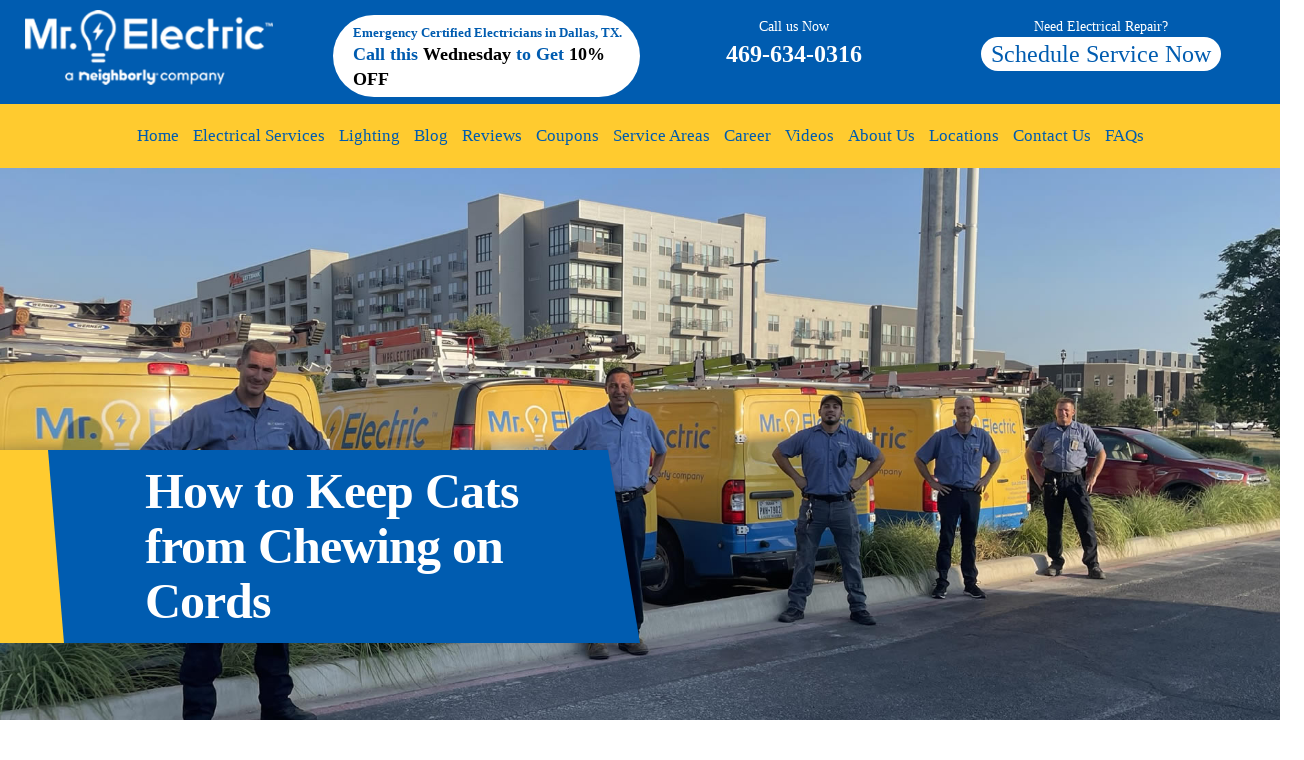

--- FILE ---
content_type: text/html; charset=UTF-8
request_url: https://www.mrelectricdallas.com/how-to-keep-cats-from-chewing-on-cords-p-299.html
body_size: 11450
content:
<!DOCTYPE html>

<html lang="en">

<head>

    <meta charset="utf-8" />

<meta name="google-site-verification" content="5JEJrRoCqCXaKr0f48hZtPKQxw7J3hQ7Ky9TsW8rL8Q" />
    <meta name="viewport" content="width=device-width, initial-scale=1" />



	<title>How to Keep Cats from Chewing on Cords | Mr. Electric of Dallas</title>

	<meta name="description" content="Most homeowners adore their cats, since they are a cherished member of the family. However, one common issue that felines around the world seem to have, may be injurious to their health and dangerous for your loved ones. " />

	<meta name="keywords" content="How to Keep Cats from Chewing on Cords" />

	<link rel="canonical" href="https://www.mrelectricdallas.com/how-to-keep-cats-from-chewing-on-cords-p-299.html" />

 

	
		<meta name="twitter:title" content="How to Keep Cats from Chewing on Cords" />

		<meta name="twitter:description" content="Most homeowners adore their cats, since they are a cherished member of the family. However, one common issue that felines around the world seem to have, may be injurious to their health and dangerous for your loved ones. " />

		<meta name="twitter:image" content="https://www.mrelectricdallas.com/images/blog/blog-0111-21.jpg" />

		<meta name="twitter:card" content="summary_large_image" />

		<meta property="og:url" content="https://www.mrelectricdallas.com/how-to-keep-cats-from-chewing-on-cords-p-299.html" />

		<meta property="og:type" content="blog" />

		<meta property="og:title" content="How to Keep Cats from Chewing on Cords" />

		<meta property="og:description" content="Most homeowners adore their cats, since they are a cherished member of the family. However, one common issue that felines around the world seem to have, may be injurious to their health and dangerous for your loved ones. " />

		<meta property="og:image" content="https://www.mrelectricdallas.com/images/blog/blog-0111-21.jpg" />

	
	<link rel="shortcut icon" href="https://www.mrelectricdallas.com/images/icons/favicon.png" type="image/x-icon">

	<link rel="stylesheet" href="https://www.mrelectricdallas.com/assets/css/frontend/bootstrap.min.css" >

	<!--<link rel="stylesheet" href="" >-->

	<link rel="stylesheet" href="https://www.mrelectricdallas.com/assets/css/frontend/style.css" >


<!-- Google Tag Manager -->
<script>(function(w,d,s,l,i){w[l]=w[l]||[];w[l].push({'gtm.start':
new Date().getTime(),event:'gtm.js'});var f=d.getElementsByTagName(s)[0],
j=d.createElement(s),dl=l!='dataLayer'?'&l='+l:'';j.async=true;j.src=
'https://www.googletagmanager.com/gtm.js?id='+i+dl;f.parentNode.insertBefore(j,f);
})(window,document,'script','dataLayer','GTM-NV22GLQR');</script>
<!-- End Google Tag Manager -->

<!-- Google tag (gtag.js) -->
<script async src="https://www.googletagmanager.com/gtag/js?id=AW-812324540"></script>
<script>
  window.dataLayer = window.dataLayer || [];
  function gtag(){dataLayer.push(arguments);}
  gtag('js', new Date());

  gtag('config', 'AW-812324540');
</script>
<!-- Event snippet for Dallas Calls conversion page
In your html page, add the snippet and call gtag_report_conversion when someone clicks on the chosen link or button. -->
<script>
function gtag_report_conversion(url) {
  var callback = function () {
    if (typeof(url) != 'undefined') {
      window.location = url;
    }
  };
  gtag('event', 'conversion', {
      'send_to': 'AW-812324540/dRi4CM2ZypYZELytrIMD',
      'event_callback': callback
  });
  return false;
}
</script>

<script>
  gtag('config', 'AW-812324540/6oJACL_EwpYZELytrIMD', {
    'phone_conversion_number': '214-978-6674'
  });
</script>

<script
data-api-key="g0t863f9ei13hvjck2v6vipf"
data-schedulerid="sched_xyrndpkil4qdo0c6bexik7u5"
defer
id="se-widget-embed"
src="https://embed.scheduler.servicetitan.com/scheduler-v1.js"></script>

</head>

<body>
<!-- Google Tag Manager (noscript) -->
<noscript><iframe src="https://www.googletagmanager.com/ns.html?id=GTM-NV22GLQR"
height="0" width="0" style="display:none;visibility:hidden"></iframe></noscript>
<!-- End Google Tag Manager (noscript) -->




    <header>

    <!--Mobile-view-->

	<div class="mobile-top-head">

		<div class="mobile-header">

            <button type="button" class="navbar-toggle" data-toggle="collapse" data-target="#myNavbar" aria-expanded="true"> <span class="icon-bar"></span>

                <span class="icon-bar"></span>

                <span class="icon-bar"></span>

            </button>

         </div>

        <div class="mob_navi menu">

            <div class="mob_sub_navigate"> <span class="fas fa-chevron-left"></span>

                <i class="fas fa-times"></i>

            </div>

            <div class="col-sm-2 mobile-logo">

				<a href="https://www.mrelectricdallas.com/" title="Electricians Near Me"><img width="248" height="75" src="https://www.mrelectricdallas.com/assets/css/images/home/logo.png" alt="Electricians Near Me"></a>

            </div>

			<a class="mobile_schdule" href="https://www.mrelectricdallas.com/contact-us-i-36.html"><span><i class="fa fa-calendar" aria-hidden="true"></i></span>Schedule</a>	

            <ul id="mob_menu" class="nav_mob mob_menu_rk">

                <li><a href="https://www.mrelectricdallas.com/">Home</a></li>
<li>	<a onclick="_scheduler.show({ schedulerId: 'sched_xyrndpkil4qdo0c6bexik7u5' })" style="cursor:pointer">Schedule Online</a></li>
                <li class="mob_sub_link first-open"><a>Electrical Services</a>
					<span class="fa fa-chevron-down" aria-hidden="true"></span>
					<span class="fa fa-chevron-up" aria-hidden="true"></span>
                    <ul class="mob_sub_menu first-close">

						
							<li><a href="electrical-repair-dallas-tx-electricians-arlington-p-5.html">Electrical Repair</a></li>

						
							<li><a href="ceiling-fan-installation-repair-replacement-dallas-tx">Ceiling Fan Installation</a></li>

						
							<li><a href="electrical-panel-replacement-dallas-tx">Electrical Panel Replacement</a></li>

						
							<li><a href="whole-house-power-surge-protector-installation-dallas-tx">Power Surge Protection</a></li>

						
							<li><a href="generator-installation-dallas-tx-p-29.html">Generator Installation</a></li>

						
							<li><a href="whole-house-electrical-wiring-installation-upgrade-dallas-tx">Electrical Wiring</a></li>

						
							<li><a href="commercial-service">Commercial Electrical Service</a></li>

						
							<li><a href="electrical-outlet-replacement-dallas-tx">Electrical Outlet Replacement</a></li>

						
							<li><a href="electrical-contractors-dallas-arlington-farmers-branch-tx-p-69.html">Electrical Contractor</a></li>

						
							<li><a href="electric-vehicle-charger-installation-dallas-tx-p-128.html">Electric Vehicle Charger Installation</a></li>

						
							<li><a href="circuit-installation-and-upgrade-dallas-tx-p-129.html">Circuit Installation and Upgrades</a></li>

						
							<li><a href="smart-home-automation-system-installation-dallas-tx-p-179.html">Smart Home System Installation</a></li>

						
							<li><a href="electrical-inspection-dallas-tx-p-191.html">Electrical Inspection</a></li>

						
							<li><a href="electrical-troubleshooting-dallas-tx">Electrical Troubleshooting</a></li>

						
							<li><a href="pool-heater-pump-installation-dallas-tx-p-318.html">Pool Heater Installation</a></li>

						
							<li><a href="smoke-detector-installation-dallas-tx">Smoke Detector Replacement</a></li>

						
                    </ul>

                 </li>

				 <li class="mob_sub_link second-open"><a>Lighting</a>
				 	<span class="fa fa-chevron-down" aria-hidden="true"></span>
					<span class="fa fa-chevron-up" aria-hidden="true"></span>		
						<ul class="mob_sub_menu second-open">

							
								<li><a href="landscape-lighting-installation-repair-dallas-arlington-tx-farmers-branch-p-38.html">Landscape Lighting</a></li>

							
								<li><a href="bathroom-lighting-dallas-tx-kitchen-lighting-installation-arlington-tx-p-40.html">Bathroom and Kitchen Lighting</a></li>

							
								<li><a href="commercial-lighting-installation-dallas-lighting-repair-arlington-tx-p-41.html">Commercial Lighting</a></li>

							
								<li><a href="modern-lighting-installation-dallas-tx-p-119.html">Modern Lighting</a></li>

							
								<li><a href="recessed-lighting-installation-dallas-tx-p-224.html">Recessed Lighting</a></li>

							
								<li><a href="motion-sensor-installation-dallas-tx-p-232.html">Motion Sensor Installation</a></li>

							
						</ul>
                 </li>

				<li class="mob_sub_link third-open"><a>Service Areas</a>
					<span class="fa fa-chevron-down" aria-hidden="true"></span>
						<span class="fa fa-chevron-up" aria-hidden="true"></span>					
					<ul class="mob_sub_menu third-close">

						
							<li><a href="electrician-addison-tx-electrical-repair-service-p-247.html" title="Electrician Addison, TX">Addison, TX</a></li>

						
							<li><a href="electricians-arlington-tx-electrical-repair-p-66.html" title="Electrician Arlington, TX">Arlington, TX</a></li>

						
							<li><a href="electrician-carrollton-tx-electrical-repair-service-p-246.html" title="Electrician Carrollton, TX">Carrollton, TX</a></li>

						
							<li><a href="electrician-cedar-hill-tx-electrical-repair-services" title="Electrician Cedar Hill, TX">Cedar Hill, TX</a></li>

						
							<li><a href="electrician-coppell-tx-electrical-repair-p-190.html" title="Electrician Coppell, TX">Coppell, TX</a></li>

						
							<li><a href="electricians-dallas-electrical-repair-service-dallas-tx-p-59.html" title="Electrician Dallas, TX">Dallas, TX</a></li>

						
							<li><a href="electrician-desoto-tx-electrical-repair-services" title="Electrician Desoto, TX">Desoto, TX</a></li>

						
							<li><a href="electrician-duncanville-tx-electrical-repair-services" title="Electrician Duncanville, TX">Duncanville, TX</a></li>

						
							<li><a href="electricians-farmers-branch-tx-electrical-repair-farmers-branch-p-67.html" title="Electrician Farmers Branch, TX">Farmers Branch, TX</a></li>

						
							<li><a href="electricians-garland-tx-electrical-repair-service-p-386.html" title="Electrician Garland, TX">Garland, TX</a></li>

						
							<li><a href="electrician-grand-prairie-tx-electrical-repair-services" title="Electrician Grand Prairie, TX">Grand Prairie, TX</a></li>

						
							<li><a href="electrician-highland-park-tx-electrical-repair-p-64.html" title="Electrician Highland Park, TX">Highland Park, TX</a></li>

						
							<li><a href="electricians-inwood-tx-electrical-repair-inwood-p-61.html" title="Electrician Inwood, TX">Inwood, TX</a></li>

						
							<li><a href="electrician-irving-tx-electrical-repair-p-189.html" title="Electrician Irving, TX">Irving, TX</a></li>

						
							<li><a href="electricians-lake-highlands-tx-electrical-repair-p-63.html" title="Electrician Lake Highlands, TX">Lake Highlands, TX</a></li>

						
							<li><a href="electricians-lakewood-electrical-repair-lakewood-texas-p-60.html" title="Electrician Lakewood, TX">Lakewood, TX</a></li>

						
							<li><a href="electrician-lancaster-tx-electrical-repair-services" title="Electrician Lancaster, TX">Lancaster, TX</a></li>

						
							<li><a href="electrician-midlothian-tx-electrical-repair-services" title="Electrician Midlothian, TX">Midlothian, TX</a></li>

						
							<li><a href="electricians-north-dallas-electrical-repair-p-62.html" title="Electrician North Dallas, TX">North Dallas, TX</a></li>

						
							<li><a href="electricians-oak-lawn-tx-electrical-repair-p-65.html" title="Electrician Oak Lawn, TX">Oak Lawn, TX</a></li>

						
							<li><a href="electrician-red-oak-tx-electrical-repair-services" title="Electrician Red Oak, TX">Red Oak, TX</a></li>

						
							<li><a href="electrician-richardson-tx-electrical-repair-service-p-248.html" title="Electrician Richardson, TX">Richardson, TX</a></li>

						
							<li><a href="electricians-university-park-tx-electrical-repair-p-68.html" title="Electrician University Park, TX">University Park, TX</a></li>

						
							<li><a href="electrician-waxahachie-tx-electrical-repair-services" title="Electrician Waxahachie, TX">Waxahachie, TX</a></li>

						
					</ul>

				</li>
				 <li><a href="https://www.mrelectricdallas.com/blog">Blog</a></li>

				<li><a href="https://www.mrelectricdallas.com/reviews-t-5.html">Reviews</a></li>

				<li><a href="https://www.mrelectricdallas.com/c-coupons-4.html">Coupons</a></li>

			
			<li><a href="https://www.mrelectricdallas.com/electrician-jobs-dallas-tx-p-227.html">Career</a></li>

			<li><a href="https://www.mrelectricdallas.com/video">Videos</a></li>

			<li><a href="https://www.mrelectricdallas.com/aboutus">About Us</a></li>
			<li><a href="https://www.mrelectricdallas.com/locations">Locations</a></li>

			<li><a href="https://www.mrelectricdallas.com/contact-us">Contact Us</a></li>
			
			<li><a href="https://www.mrelectricdallas.com/faq">FAQs</a></li>

			</ul>

        </div> 

	</div>

	<!--Header Section-->

	<div class="header-wrapper">

	 

		<div class="col-sm-12 header-wrapper-hle">

		   <div class="col-sm-12 header-first-sec">

			<div class="container">	

			  <div class="col-sm-6 header-first-left">

				<div class="col-sm-5 header-logo">

				   <div class="header-logo-inner">

					  <a href="https://www.mrelectricdallas.com/" title="Electricians"><img width="248" height="75" src="https://www.mrelectricdallas.com/assets/css/images/home/logo.png" alt="Electricians"></a>

				   </div>	
				   <div class="header-logo-inner_mobile">
				  	 <a href="https://www.mrelectricdallas.com/" title="Electricians"><img width="248" height="75" src="https://www.mrelectricdallas.com/assets/css/images/home/logo_blue.png" alt="Electricians"></a>			
				   </div>				
				   <div class="col-sm-6 header-call mobile">

					<a href="tel:469-634-0316"><span>Call us Now</span>469-634-0316</a>

					</div>
					<a class="mobiletext" onclick="_scheduler.show({ schedulerId: 'sched_xyrndpkil4qdo0c6bexik7u5' })" style="cursor:pointer; font-weight:600">
						<span><i class="fa fa-calendar" aria-hidden="true"></i></span>
					Book Now</a>			


				</div>

				<div class="col-sm-6 header-slogan">

					

								<p>Emergency Certified Electricians in Dallas, TX.</p>
					<div>Call this <span>Wednesday</span> to Get <span>10% OFF</span></div>
				
				
				<p class="mobile">Call this <span>Wednesday</span> to Get <span>10% OFF</span></p>


				</div>

			  </div>	

			  <div class="col-sm-6 header-second-right">

				<div class="col-sm-6 header-call">

					<a href="tel:469-634-0316"><span>Call us Now</span>469-634-0316</a>
					

				</div>

				<div class="col-sm-6 header-schedule">
<span>Need Electrical Repair?</span>
					<a onclick="_scheduler.show({ schedulerId: 'sched_xyrndpkil4qdo0c6bexik7u5' })" style="cursor:pointer"><i class="fa fa-calendar" aria-hidden="true"></i> Schedule Service Now</a>
							
				</div>

			  </div>

			</div>	

		   </div>	

		   <div class="col-sm-12 header-second-sec">

			  <div class="container">		

					<div class="col-sm-12 header-nav">

						<nav>

							<ul>

								<li><a href="https://www.mrelectricdallas.com/">Home</a></li>

								<li><a href="https://www.mrelectricdallas.com/services-c-2.html">Electrical Services</a>
									<ul class="megamenu one">

									
										<li><a href="electrical-repair-dallas-tx-electricians-arlington-p-5.html">Electrical Repair</a></li>

									
										<li><a href="ceiling-fan-installation-repair-replacement-dallas-tx">Ceiling Fan Installation</a></li>

									
										<li><a href="electrical-panel-replacement-dallas-tx">Electrical Panel Replacement</a></li>

									
										<li><a href="whole-house-power-surge-protector-installation-dallas-tx">Power Surge Protection</a></li>

									
										<li><a href="generator-installation-dallas-tx-p-29.html">Generator Installation</a></li>

									
										<li><a href="whole-house-electrical-wiring-installation-upgrade-dallas-tx">Electrical Wiring</a></li>

									
										<li><a href="commercial-service">Commercial Electrical Service</a></li>

									
										<li><a href="electrical-outlet-replacement-dallas-tx">Electrical Outlet Replacement</a></li>

									
										<li><a href="electrical-contractors-dallas-arlington-farmers-branch-tx-p-69.html">Electrical Contractor</a></li>

									
										<li><a href="electric-vehicle-charger-installation-dallas-tx-p-128.html">Electric Vehicle Charger Installation</a></li>

									
										<li><a href="circuit-installation-and-upgrade-dallas-tx-p-129.html">Circuit Installation and Upgrades</a></li>

									
										<li><a href="smart-home-automation-system-installation-dallas-tx-p-179.html">Smart Home System Installation</a></li>

									
										<li><a href="electrical-inspection-dallas-tx-p-191.html">Electrical Inspection</a></li>

									
										<li><a href="electrical-troubleshooting-dallas-tx">Electrical Troubleshooting</a></li>

									
										<li><a href="pool-heater-pump-installation-dallas-tx-p-318.html">Pool Heater Installation</a></li>

									
										<li><a href="smoke-detector-installation-dallas-tx">Smoke Detector Replacement</a></li>

									
									</ul>

								</li>

								<li><a href="https://www.mrelectricdallas.com/lighting">Lighting</a>
											
								<ul class="megamenu three">

									
										<li><a href="landscape-lighting-installation-repair-dallas-arlington-tx-farmers-branch-p-38.html">Landscape Lighting</a></li>

									
										<li><a href="bathroom-lighting-dallas-tx-kitchen-lighting-installation-arlington-tx-p-40.html">Bathroom and Kitchen Lighting</a></li>

									
										<li><a href="commercial-lighting-installation-dallas-lighting-repair-arlington-tx-p-41.html">Commercial Lighting</a></li>

									
										<li><a href="modern-lighting-installation-dallas-tx-p-119.html">Modern Lighting</a></li>

									
										<li><a href="recessed-lighting-installation-dallas-tx-p-224.html">Recessed Lighting</a></li>

									
										<li><a href="motion-sensor-installation-dallas-tx-p-232.html">Motion Sensor Installation</a></li>

									
								</ul>

										

								</li>

								<li><a href="https://www.mrelectricdallas.com/blog">Blog</a></li>

								<li><a href="https://www.mrelectricdallas.com/reviews-t-5.html">Reviews</a></li>

								<li><a href="https://www.mrelectricdallas.com/c-coupons-4.html">Coupons</a></li>
								
																<li><a href="https://www.mrelectricdallas.com/serviceareas">Service Areas</a>

									<ul class="megamenu two">

									
										<li><a href="electrician-addison-tx-electrical-repair-service-p-247.html" title="Electrician Addison, TX">Addison, TX</a></li>

									
										<li><a href="electricians-arlington-tx-electrical-repair-p-66.html" title="Electrician Arlington, TX">Arlington, TX</a></li>

									
										<li><a href="electrician-carrollton-tx-electrical-repair-service-p-246.html" title="Electrician Carrollton, TX">Carrollton, TX</a></li>

									
										<li><a href="electrician-cedar-hill-tx-electrical-repair-services" title="Electrician Cedar Hill, TX">Cedar Hill, TX</a></li>

									
										<li><a href="electrician-coppell-tx-electrical-repair-p-190.html" title="Electrician Coppell, TX">Coppell, TX</a></li>

									
										<li><a href="electricians-dallas-electrical-repair-service-dallas-tx-p-59.html" title="Electrician Dallas, TX">Dallas, TX</a></li>

									
										<li><a href="electrician-desoto-tx-electrical-repair-services" title="Electrician Desoto, TX">Desoto, TX</a></li>

									
										<li><a href="electrician-duncanville-tx-electrical-repair-services" title="Electrician Duncanville, TX">Duncanville, TX</a></li>

									
										<li><a href="electricians-farmers-branch-tx-electrical-repair-farmers-branch-p-67.html" title="Electrician Farmers Branch, TX">Farmers Branch, TX</a></li>

									
										<li><a href="electricians-garland-tx-electrical-repair-service-p-386.html" title="Electrician Garland, TX">Garland, TX</a></li>

									
										<li><a href="electrician-grand-prairie-tx-electrical-repair-services" title="Electrician Grand Prairie, TX">Grand Prairie, TX</a></li>

									
										<li><a href="electrician-highland-park-tx-electrical-repair-p-64.html" title="Electrician Highland Park, TX">Highland Park, TX</a></li>

									
										<li><a href="electricians-inwood-tx-electrical-repair-inwood-p-61.html" title="Electrician Inwood, TX">Inwood, TX</a></li>

									
										<li><a href="electrician-irving-tx-electrical-repair-p-189.html" title="Electrician Irving, TX">Irving, TX</a></li>

									
										<li><a href="electricians-lake-highlands-tx-electrical-repair-p-63.html" title="Electrician Lake Highlands, TX">Lake Highlands, TX</a></li>

									
										<li><a href="electricians-lakewood-electrical-repair-lakewood-texas-p-60.html" title="Electrician Lakewood, TX">Lakewood, TX</a></li>

									
										<li><a href="electrician-lancaster-tx-electrical-repair-services" title="Electrician Lancaster, TX">Lancaster, TX</a></li>

									
										<li><a href="electrician-midlothian-tx-electrical-repair-services" title="Electrician Midlothian, TX">Midlothian, TX</a></li>

									
										<li><a href="electricians-north-dallas-electrical-repair-p-62.html" title="Electrician North Dallas, TX">North Dallas, TX</a></li>

									
										<li><a href="electricians-oak-lawn-tx-electrical-repair-p-65.html" title="Electrician Oak Lawn, TX">Oak Lawn, TX</a></li>

									
										<li><a href="electrician-red-oak-tx-electrical-repair-services" title="Electrician Red Oak, TX">Red Oak, TX</a></li>

									
										<li><a href="electrician-richardson-tx-electrical-repair-service-p-248.html" title="Electrician Richardson, TX">Richardson, TX</a></li>

									
										<li><a href="electricians-university-park-tx-electrical-repair-p-68.html" title="Electrician University Park, TX">University Park, TX</a></li>

									
										<li><a href="electrician-waxahachie-tx-electrical-repair-services" title="Electrician Waxahachie, TX">Waxahachie, TX</a></li>

									
									</ul>	

								</li>

								<li><a href="https://www.mrelectricdallas.com/electrician-jobs-dallas-tx-p-227.html">Career</a></li>

								<li><a href="https://www.mrelectricdallas.com/video">Videos</a></li>

								<li><a href="https://www.mrelectricdallas.com/aboutus">About Us</a></li>

								<li><a href="https://www.mrelectricdallas.com/locations">Locations</a></li>
								
								<li><a href="https://www.mrelectricdallas.com/contact-us">Contact Us</a></li>
								
								<li><a href="https://www.mrelectricdallas.com/faq">FAQs</a></li>

							</ul>

						</nav>

					</div>		

			</div> 				

		   </div>

		</div>  		

	</div>	
	
	<div class="mobile_bottom">
   <div class="mobile_iconitems">
      <div class="mob_iconitm mob-cldr">
         <a onclick="_scheduler.show({ schedulerId: 'sched_xyrndpkil4qdo0c6bexik7u5' })" style="cursor:pointer" class="mob_lefticon">
         <i class="fa fa-calendar" aria-hidden="true"></i>
         <span>Schedule</span>
         </a>
      </div>
      <div class="mob_iconitm mobile-phone">
         <a href="tel:469-634-0316" class="mobile-phone-bottom" aria-label="mob-phn">
         <i class="fa fa-phone" aria-hidden="true"></i>
         </a>
      </div>
      <div class="mob_iconitm mob-cpon">
         <a href="https://www.mrelectricdallas.com/coupons" class="mob_righticon">
         <i class="fa fa-usd" aria-hidden="true"></i>
         <span>Coupons</span>
         </a>
      </div>
   </div>
</div>

	</header><section>

	<!--banner-->	
	<svg class="svg"> <clipPath id="mobile-banner" clipPathUnits="objectBoundingBox"><path d="M0,0 h1 v0.995 c0,0,-0.102,0.026,-0.326,-0.038 c-0.034,-0.008,-0.238,-0.07,-0.394,-0.049 C0.245,0.91,0.073,0.935,0,0.977 V0"></path></clipPath> </svg>
	<div class="banner_inner_wrapper">

	  <div class="col-sm-12 banner_inner_hle">

          
		 <div class="col-sm-12 banner_inner_image">

			<img src="https://www.mrelectricdallas.com/images/page/background/1660072656banner-1.jpg" alt="How to Keep Cats from Chewing on Cords">

		 </div>	

		 <div class="banner_inner_content blog-detailpag">

			<div class="banner_inner_content_in">

				<div class="banner_title blog_detail_title_own">How to Keep Cats from Chewing on Cords</div>

			</div>	

		 </div>

	  </div>	

	</div>		

	<!--blogdetail-->

	<svg class="svg">

		<clipPath id="blog_detail_image" clipPathUnits="objectBoundingBox"><path d="M0.212,0.053 L0.09,0 H0 V0.452 C0.028,0.476,0.098,0.559,0.156,0.699 C0.214,0.838,0.326,0.925,0.375,0.951 C0.428,0.984,0.576,1,0.742,0.968 C0.949,0.886,1,0.635,0.997,0.63 C1,0.298,0.817,0.189,0.734,0.139 C0.652,0.088,0.51,0.081,0.444,0.096 C0.391,0.109,0.267,0.073,0.212,0.053"></path></clipPath>

	</svg>



    
	<div class="blog_detail_wrapper">

	  <div class="container">

		<div class="col-sm-12 blog_detail_hle">	

		  <div class="col-sm-7 blog_detail_image">

			<div class="blog_detail_image_inner">

				<img src="https://www.mrelectricdallas.com/images/blog/blog-0111-21.jpg" alt="How to Keep Cats from Chewing on Cords">

			</div>

		  </div>	

		  <div class="col-sm-5 blog_detail_title">	

			<h1>How to Keep Cats from Chewing on Cords</h1>

			<span>January 11, 2021</span>

		  </div>

		  <div class="col-sm-4 blogdetail_sidebar">	

			<div class="blogdetail_sidebar_inner">

				<div class="blogdetail_sidebar_recent">	

					<h4>Recent Post</h4>

					<div class="blogdetail_sidebar_recent_content">	



                    
						<div class="col-sm-12 blog_detailrecent_content">

							<div class="col-sm-4 blog_detailrecent_image">	

								<img src="https://www.mrelectricdallas.com/images/blog/smallimage/thumb_1768425411panel-30.jpg" alt="recent_image">

							</div>

							<div class="col-sm-8 blog_detailrecent_contentmain">	

                            

                            <a href="https://www.mrelectricdallas.com/is-upgrading-electrical-circuits-worth-the-investment"><h5>Is Upgrading Electrical Circuits Worth the Investment?</h5></a>



								<span>January 14,2026</span>

								<a class="read_recent" href="https://www.mrelectricdallas.com/is-upgrading-electrical-circuits-worth-the-investment">Read More </a>

							</div>

						</div>	

                        
						<div class="col-sm-12 blog_detailrecent_content">

							<div class="col-sm-4 blog_detailrecent_image">	

								<img src="https://www.mrelectricdallas.com/images/blog/smallimage/thumb_1767738811pic-7.jpg" alt="recent_image">

							</div>

							<div class="col-sm-8 blog_detailrecent_contentmain">	

                            

                            <a href="https://www.mrelectricdallas.com/keeping-your-business-running-preventing-electrical-downtime"><h5>Keeping Your Business Running: Preventing Electrical Downtime</h5></a>



								<span>January 06,2026</span>

								<a class="read_recent" href="https://www.mrelectricdallas.com/keeping-your-business-running-preventing-electrical-downtime">Read More </a>

							</div>

						</div>	

                        
						<div class="col-sm-12 blog_detailrecent_content">

							<div class="col-sm-4 blog_detailrecent_image">	

								<img src="https://www.mrelectricdallas.com/images/blog/smallimage/thumb_1767282114generatorinstallation.jpg" alt="recent_image">

							</div>

							<div class="col-sm-8 blog_detailrecent_contentmain">	

                            

                            <a href="https://www.mrelectricdallas.com/how-a-generator-protects-your-home-during-outages"><h5>How a Generator Protects Your Home During Outages</h5></a>



								<span>January 01,2026</span>

								<a class="read_recent" href="https://www.mrelectricdallas.com/how-a-generator-protects-your-home-during-outages">Read More </a>

							</div>

						</div>	

                        


					</div>

				</div>

				<div class="blogdetail_sidebar_recent hidden">	

					<h4>Categories</h4>

					<div class="blogdetail_sidebar_recent_content category">	

						<ul>

                        
                            
                              <li><a href="https://www.mrelectricdallas.com/blog/category/electrical">Electrical</a></li>

                            
                              <li><a href="https://www.mrelectricdallas.com/blog/category/energy">Energy</a></li>

                            
                              <li><a href="https://www.mrelectricdallas.com/blog/category/commercial">Commercial</a></li>

                            
                              <li><a href="https://www.mrelectricdallas.com/blog/category/expert-tips">Expert Tips</a></li>

                            
                              <li><a href="https://www.mrelectricdallas.com/blog/category/electrical-repair">Electrical Repair</a></li>

                            
                              <li><a href="https://www.mrelectricdallas.com/blog/category/services">Services</a></li>

                            
                              <li><a href="https://www.mrelectricdallas.com/blog/category/wiring">Wiring</a></li>

                            
                              <li><a href="https://www.mrelectricdallas.com/blog/category/water-heater">Water Heater</a></li>

                            
                              <li><a href="https://www.mrelectricdallas.com/blog/category/power">Power</a></li>

                            
                              <li><a href="https://www.mrelectricdallas.com/blog/category/electric-car">Electric Car</a></li>

                            
							<!-- <li><a href="#">Electrical</a></li> -->

							

						</ul>

					</div>	

				</div>	

				<div class="blogdetail_sidebar_recent">	

					<h4>Archieves</h4>

					<div class="blogdetail_sidebar_recent_content archieves">	

						<ul>

							<!-- <li><a href="#">2021 - 2022</a></li> -->

                            
                            <li><a href="https://www.mrelectricdallas.com/blog/date/2017-11">November 2017</a></li>

                            
                            <li><a href="https://www.mrelectricdallas.com/blog/date/2018-01">January 2018</a></li>

                            
                            <li><a href="https://www.mrelectricdallas.com/blog/date/2018-02">February 2018</a></li>

                            
                            <li><a href="https://www.mrelectricdallas.com/blog/date/2018-04">April 2018</a></li>

                            
                            <li><a href="https://www.mrelectricdallas.com/blog/date/2018-05">May 2018</a></li>

                            
                            <li><a href="https://www.mrelectricdallas.com/blog/date/2018-06">June 2018</a></li>

                            
                            <li><a href="https://www.mrelectricdallas.com/blog/date/2018-07">July 2018</a></li>

                            
                            <li><a href="https://www.mrelectricdallas.com/blog/date/2018-08">August 2018</a></li>

                            
                            <li><a href="https://www.mrelectricdallas.com/blog/date/2018-09">September 2018</a></li>

                            
                            <li><a href="https://www.mrelectricdallas.com/blog/date/2018-10">October 2018</a></li>

                            
                            <li><a href="https://www.mrelectricdallas.com/blog/date/2018-11">November 2018</a></li>

                            
                            <li><a href="https://www.mrelectricdallas.com/blog/date/2018-12">December 2018</a></li>

                            
                            <li><a href="https://www.mrelectricdallas.com/blog/date/2019-01">January 2019</a></li>

                            
                            <li><a href="https://www.mrelectricdallas.com/blog/date/2019-02">February 2019</a></li>

                            
                            <li><a href="https://www.mrelectricdallas.com/blog/date/2019-03">March 2019</a></li>

                            
                            <li><a href="https://www.mrelectricdallas.com/blog/date/2019-04">April 2019</a></li>

                            
                            <li><a href="https://www.mrelectricdallas.com/blog/date/2019-05">May 2019</a></li>

                            
                            <li><a href="https://www.mrelectricdallas.com/blog/date/2019-06">June 2019</a></li>

                            
                            <li><a href="https://www.mrelectricdallas.com/blog/date/2019-07">July 2019</a></li>

                            
                            <li><a href="https://www.mrelectricdallas.com/blog/date/2019-08">August 2019</a></li>

                            
                            <li><a href="https://www.mrelectricdallas.com/blog/date/2019-09">September 2019</a></li>

                            
                            <li><a href="https://www.mrelectricdallas.com/blog/date/2019-10">October 2019</a></li>

                            
                            <li><a href="https://www.mrelectricdallas.com/blog/date/2020-04">April 2020</a></li>

                            
                            <li><a href="https://www.mrelectricdallas.com/blog/date/2020-05">May 2020</a></li>

                            
                            <li><a href="https://www.mrelectricdallas.com/blog/date/2020-06">June 2020</a></li>

                            
                            <li><a href="https://www.mrelectricdallas.com/blog/date/2020-07">July 2020</a></li>

                            
                            <li><a href="https://www.mrelectricdallas.com/blog/date/2020-08">August 2020</a></li>

                            
                            <li><a href="https://www.mrelectricdallas.com/blog/date/2020-09">September 2020</a></li>

                            
                            <li><a href="https://www.mrelectricdallas.com/blog/date/2020-10">October 2020</a></li>

                            
                            <li><a href="https://www.mrelectricdallas.com/blog/date/2020-11">November 2020</a></li>

                            
                            <li><a href="https://www.mrelectricdallas.com/blog/date/2020-12">December 2020</a></li>

                            
                            <li><a href="https://www.mrelectricdallas.com/blog/date/2021-01">January 2021</a></li>

                            
                            <li><a href="https://www.mrelectricdallas.com/blog/date/2021-02">February 2021</a></li>

                            
                            <li><a href="https://www.mrelectricdallas.com/blog/date/2021-03">March 2021</a></li>

                            
                            <li><a href="https://www.mrelectricdallas.com/blog/date/2021-05">May 2021</a></li>

                            
                            <li><a href="https://www.mrelectricdallas.com/blog/date/2021-06">June 2021</a></li>

                            
                            <li><a href="https://www.mrelectricdallas.com/blog/date/2021-07">July 2021</a></li>

                            
                            <li><a href="https://www.mrelectricdallas.com/blog/date/2021-08">August 2021</a></li>

                            
                            <li><a href="https://www.mrelectricdallas.com/blog/date/2021-09">September 2021</a></li>

                            
                            <li><a href="https://www.mrelectricdallas.com/blog/date/2021-10">October 2021</a></li>

                            
                            <li><a href="https://www.mrelectricdallas.com/blog/date/2021-11">November 2021</a></li>

                            
                            <li><a href="https://www.mrelectricdallas.com/blog/date/2021-12">December 2021</a></li>

                            
                            <li><a href="https://www.mrelectricdallas.com/blog/date/2022-01">January 2022</a></li>

                            
                            <li><a href="https://www.mrelectricdallas.com/blog/date/2022-02">February 2022</a></li>

                            
                            <li><a href="https://www.mrelectricdallas.com/blog/date/2022-03">March 2022</a></li>

                            
                            <li><a href="https://www.mrelectricdallas.com/blog/date/2022-04">April 2022</a></li>

                            
                            <li><a href="https://www.mrelectricdallas.com/blog/date/2022-05">May 2022</a></li>

                            
                            <li><a href="https://www.mrelectricdallas.com/blog/date/2022-06">June 2022</a></li>

                            
                            <li><a href="https://www.mrelectricdallas.com/blog/date/2022-07">July 2022</a></li>

                            
                            <li><a href="https://www.mrelectricdallas.com/blog/date/2022-08">August 2022</a></li>

                            
                            <li><a href="https://www.mrelectricdallas.com/blog/date/2017-12">December 2017</a></li>

                            
                            <li><a href="https://www.mrelectricdallas.com/blog/date/2022-09">September 2022</a></li>

                            
                            <li><a href="https://www.mrelectricdallas.com/blog/date/2022-10">October 2022</a></li>

                            
                            <li><a href="https://www.mrelectricdallas.com/blog/date/2022-11">November 2022</a></li>

                            
                            <li><a href="https://www.mrelectricdallas.com/blog/date/2022-12">December 2022</a></li>

                            
                            <li><a href="https://www.mrelectricdallas.com/blog/date/2023-01">January 2023</a></li>

                            
                            <li><a href="https://www.mrelectricdallas.com/blog/date/2023-02">February 2023</a></li>

                            
                            <li><a href="https://www.mrelectricdallas.com/blog/date/2023-03">March 2023</a></li>

                            
                            <li><a href="https://www.mrelectricdallas.com/blog/date/2023-04">April 2023</a></li>

                            
                            <li><a href="https://www.mrelectricdallas.com/blog/date/2023-05">May 2023</a></li>

                            
                            <li><a href="https://www.mrelectricdallas.com/blog/date/2023-06">June 2023</a></li>

                            
                            <li><a href="https://www.mrelectricdallas.com/blog/date/2023-07">July 2023</a></li>

                            
                            <li><a href="https://www.mrelectricdallas.com/blog/date/2023-08">August 2023</a></li>

                            
                            <li><a href="https://www.mrelectricdallas.com/blog/date/2023-09">September 2023</a></li>

                            
                            <li><a href="https://www.mrelectricdallas.com/blog/date/2023-10">October 2023</a></li>

                            
                            <li><a href="https://www.mrelectricdallas.com/blog/date/2023-11">November 2023</a></li>

                            
                            <li><a href="https://www.mrelectricdallas.com/blog/date/2023-12">December 2023</a></li>

                            
                            <li><a href="https://www.mrelectricdallas.com/blog/date/2024-01">January 2024</a></li>

                            
                            <li><a href="https://www.mrelectricdallas.com/blog/date/2024-02">February 2024</a></li>

                            
                            <li><a href="https://www.mrelectricdallas.com/blog/date/2024-03">March 2024</a></li>

                            
                            <li><a href="https://www.mrelectricdallas.com/blog/date/2024-04">April 2024</a></li>

                            
                            <li><a href="https://www.mrelectricdallas.com/blog/date/2024-05">May 2024</a></li>

                            
                            <li><a href="https://www.mrelectricdallas.com/blog/date/2024-06">June 2024</a></li>

                            
                            <li><a href="https://www.mrelectricdallas.com/blog/date/2024-07">July 2024</a></li>

                            
                            <li><a href="https://www.mrelectricdallas.com/blog/date/2024-08">August 2024</a></li>

                            
                            <li><a href="https://www.mrelectricdallas.com/blog/date/2024-09">September 2024</a></li>

                            
                            <li><a href="https://www.mrelectricdallas.com/blog/date/2024-10">October 2024</a></li>

                            
                            <li><a href="https://www.mrelectricdallas.com/blog/date/2024-11">November 2024</a></li>

                            
                            <li><a href="https://www.mrelectricdallas.com/blog/date/2024-12">December 2024</a></li>

                            
                            <li><a href="https://www.mrelectricdallas.com/blog/date/2025-01">January 2025</a></li>

                            
                            <li><a href="https://www.mrelectricdallas.com/blog/date/2025-02">February 2025</a></li>

                            
                            <li><a href="https://www.mrelectricdallas.com/blog/date/2025-03">March 2025</a></li>

                            
                            <li><a href="https://www.mrelectricdallas.com/blog/date/2025-04">April 2025</a></li>

                            
                            <li><a href="https://www.mrelectricdallas.com/blog/date/2025-05">May 2025</a></li>

                            
                            <li><a href="https://www.mrelectricdallas.com/blog/date/2025-06">June 2025</a></li>

                            
                            <li><a href="https://www.mrelectricdallas.com/blog/date/2025-07">July 2025</a></li>

                            
                            <li><a href="https://www.mrelectricdallas.com/blog/date/2025-08">August 2025</a></li>

                            
                            <li><a href="https://www.mrelectricdallas.com/blog/date/2025-09">September 2025</a></li>

                            
                            <li><a href="https://www.mrelectricdallas.com/blog/date/2025-10">October 2025</a></li>

                            
                            <li><a href="https://www.mrelectricdallas.com/blog/date/2025-11">November 2025</a></li>

                            
                            <li><a href="https://www.mrelectricdallas.com/blog/date/2025-12">December 2025</a></li>

                            
                            <li><a href="https://www.mrelectricdallas.com/blog/date/2026-01">January 2026</a></li>

                            
						</ul>

					</div>	

				</div>	

			</div>

		  </div>



             <div class="first_content">

					
<p>Most homeowners adore their cats, since they are a cherished member of the family. However, one common issue that felines around the world seem to have, may be injurious to their health and dangerous for your loved ones. Chewing on cords appears to be an instinctual behavior that can seem like harmless play. It is important to keep in mind that this kind of activity can actually be extremely risky for the health of your pet and can even put you at risk of electrical fires or shock. At Mr. Electric of Dallas, we provide high quality commercial and residential services for local North Texas clients. Our team of <a title="Certified Electricians" href="electrician-coppell-tx-electrical-repair-p-190.html">certified electricians</a> enjoy helping our clients find ways to improve their electrical safety and efficiency, and we want to do the same for you. Here are some tips on how to curb your cat’s dangerous impulse.
			 </div>



             <div class="second_content">

					</p>
<p><strong>Why Do Cats Like to Chew on Electrical Cords? </strong></p>
<p>There are many reasons why some cats choose to target electrical cords. Many cats have a condition called Obsessive Compulsive Disorder. This often manifests itself in unique characteristic behaviors in felines, such as obsessive grooming, tail chasing and of course, cord chewing. Dental issues may also cause a cat to pick up power cord chewing, since the rubber wire covering may help alleviate pain. Other medical conditions like hyperthyroidism or anxiety can also contribute to this problem. So, it is important to speak with your veterinarian to determine if power cord chewing is a symptom of a larger issue that should be taken care of. </p>
<p><strong>Methods for Minimizing Your Cat’s Bad Habit</strong></p>
<p>In the meantime, there are some steps you can take to try and reduce the amount of time your cat attacks your cords. Try covering the cords in a protective wrapping like PVC pipes or rubber tubing. This barrier could make the activity less appealing to your cat. You could also offer a more interesting alternative like a cardboard scratching post or cat toys nearby. </p>
<p><strong>Do You Need an Emergency Electrical Repair or Inspection?</strong></p>
<p>Has your cat’s cord chewing addiction already caused electrical hazards throughout your home? Consider hiring a <a title="Professional Electrician" href="../electrician-irving-tx-electrical-repair-p-189.html">professional electrician</a> who can repair your cords and appliances so you can enjoy your investments without fear. The team at Mr. Electric provides 24 hour emergency electrical repairs, so you can get the quality care you need 24 hours a day, 7 days a week. </p>
<p><strong>Is It Time to Invest in Professional Electrical Services in DFW? Call Mr. Electric Today </strong></p>
<p>Do you need to replace cords, upgrade your wiring or repair an electrical problem? Then call the team at Mr. Electric of Dallas. Our customer care team is always available to answer any questions you may have and can also schedule a convenient appointment with a certified, licensed and insured electrician in Dallas, Inwood, Lake Highlands, Oak Lawn, Lakewood, Highland Park, University Park, Carrollton, Addison, Coppell, Irving, Farmers Branch, Arlington, Texas or a nearby metro DFW area neighborhood. </p>
			 </div>



		  

		</div>

		<div class="col-sm-12 pagination">	

        
			<a class="learnmore about blog_detprev" href="basement-lighting-options-p-297.html">Previous</a>	

            
			
			<a class="class_now about blog_detnext" href="the-history-of-electricity-p-311.html">Next</a>

            
		</div>

	  </div>		

	</div>

	</section><!--footer-->
<footer>
		<div class="footer_sec_wrapper">
			<div class="col-sm-12 footer_sec_wrapper_hle">
			 <div class="col-sm-12 footer_sec_first_blck">
				  <div class="container"> 
					<div class="col-sm-3 footer_sec_about">
					<h2>Mr. Electric of Dallas</h2>

<p>Electricians at Mr. Electric of Dallas are available 24 Hours to provide emergency residential and commercial electrical repair, fuse box installation, surge protection, electrical panel upgrades, and replacement, commercial generator installation, home generator replacement and repair, electric car charging station installation, appliance circuit installation, ceiling fan installation and repair, surge protectors, landscape lighting, holiday custom lighting, bulb replacement, electrical safety inspections, dedicated computer circuits, child proof outlets in Dallas, TX and all surrounding areas in Texas.</p>
						  <ul class="social_media">
							<li><a href="https://www.twitter.com/mrelectricofda"><i class="fa fa-twitter" aria-hidden="true"></i></a></li>
							<li><a href="https://www.google.com/maps/place/Mr.+Electric+of+Dallas/@32.8280412,-96.8717165,10z/data=!4m5!3m4!1s0x0:0xe996be0f558ceb67!8m2!3d32.8280412!4d-96.8717165"><i class="fa fa-google-plus" aria-hidden="true"></i></a></li>
							<li><a href="https://www.facebook.com/Mr-Electric-of-Dallas-153539131882452/"><i class="fa fa-facebook-square" aria-hidden="true"></i></a></li>
							 	
						</ul>
					  
					</div>	
					<div class="col-sm-3 footer_sec_link">
						<h4>Quick Links</h4>
						<ul>
							<li><a href="https://www.mrelectricdallas.com/">Home</a></li>	
							<li><a href="https://www.mrelectricdallas.com/services-c-2.html">Electrical Repair</a></li>
							<li><a href="electrical-panel-replacement-dallas-fuse-box-wiring-installation-arlington-tx-p-8.html">Electrical Panel Replacement</a></li>
							<li><a href="ceiling-fan-installation-repair-replacement-dallas-arlington-tx-exhaust-fan-expert-p-6.html">Ceiling Fan Installation</a></li>
							<li><a href="generator-installation-dallas-tx-p-29.html">Generator Installation</a></li>
							<li><a href="electric-vehicle-charger-installation-dallas-tx-p-128.html">EV Charger Installation</a></li>
							<li><a href="electrical-wiring-installation-dallas-electrical-wiring-upgrades-arlington-tx-p-30.html">Whole House Electrical Wiring</a></li>
							<li><a href="https://www.mrelectricdallas.com/reviews-t-5.html">Reviews</a></li>	
							<li><a href="https://www.mrelectricdallas.com/lighting">Lighting</a></li>
							<li><a href="https://www.mrelectricdallas.com/serviceareas">Service Areas</a></li>
						</ul>
					</div>
					<div class="col-sm-3 footer_sec_link">
					  <h4>Quick Links</h4>
					  <ul>
						  <li><a href="https://www.mrelectricdallas.com/blog">Blog</a></li>
						  <li><a href="https://www.mrelectricdallas.com/c-coupons-4.html">Coupons</a></li>
						  <li><a href="https://www.mrelectricdallas.com/aboutus">About Us</a></li>
						  <li><a href="https://www.mrelectricdallas.com/contact-us">Contact Us</a></li>
						  <li><a href="https://www.mrelectricdallas.com/video">Videos</a></li>
						  <li><a href="https://www.mrelectricdallas.com/site-map">SiteMap</a></li>
						  		<li><a href="https://www.mrelectricdallas.com/electrician-jobs-dallas-tx-p-227.html">Career</a></li>
							<li><a href="https://www.mrelectricdallas.com/faq">FAQs</a></li>
					  </ul>
				   </div>
				   <div class="col-sm-3 footer_sec_last">
					   <h4>Contact</h4>
					
						<a href="tel:469-634-0316" class="phne_foot">469-634-0316</a>
						<div class="col-sm-12 footer_sec_last_mail">
							<span><i class="fa fa-map-marker" aria-hidden="true"></i></span>
						<p itemscope="" itemtype="http://schema.org/Electrician">
					<meta itemprop="priceRange" content="$150 - $1200" />
					<meta itemprop="image" content="https://www.mrelectricdallas.com/assets/css/images/home/logo.png" />
					<meta itemprop="name" content="Mr. Electric of Dallas" />
					<meta itemprop="legalName" content="Mr. Electric of Dallas" />
					<meta itemprop="telephone" content="469-634-0316" />
					<em itemprop="address" itemscope="" itemtype="http://schema.org/PostalAddress"><em itemprop="streetAddress">8500 N Stemmons Fwy Suite #3024</em>, <em itemprop="addressLocality">Dallas</em>, <em itemprop="addressRegion">TX</em> <em itemprop="postalCode"> 75247</em></em> 
					<a itemprop="hasMap" href="https://www.google.com/maps/place/Mr.+Electric+of+Dallas/@32.8280412,-96.8717165,10z/data=!4m5!3m4!1s0x0:0xe996be0f558ceb67!8m2!3d32.8280412!4d-96.8717165" title="Electrician Dallas" style="color:#ffffff; padding-left:5px;">Map</a> </p>						 
						</div>	
						<div class="col-sm-12 footer_sec_tecl">
							
							<p><span>TECL# 30289</span></p>

<p>Our licensed, insured and certified electricians&nbsp;offer the same or next-day&nbsp;installation same, 24-Hour emergency residential and commercial electrical repair services. Special financing is available. Call now.</p>
						</div>
				  </div>
				 </div>
			   </div>	
			   <div class="col-sm-12 footer_bottom_cont">
				  <div class="container">
					  <div class="col-sm-6 footer_bottom_copyright">
						  <p>© All Rights Reserved - Mr.Electric of Dallas • Copyright 2026  </p>
					  </div>	
					  <div class="col-sm-6 footer_bottom_iboost">
						  <a href="https://www.iboostweb.com/search-engine-optmization-dallas-tx-seo" title="SEO Company Dallas"><img width="197" height="35" src="https://www.mrelectricdallas.com/assets/css/images/home/iboost.png" alt="SEO Company Dallas"></a>
					  </div>
				  </div>	
			   </div>
		  
			</div>	
		  </div>	
	</footer>
    
	<script>
        var base_url = "https://www.mrelectricdallas.com/";
		var slug = "how-to-keep-cats-from-chewing-on-cords-p-299.html";
    </script>
	<script src="https://www.mrelectricdallas.com/assets/js/frontend/jquery.min.js"></script>
	<script src="https://www.mrelectricdallas.com/assets/js/frontend/bootstrap.min.js"></script>
	 <!-- <script>
		$(document).ready(function() {
			setTimeout(function() {
				$('footer').append('<script async defer src=""><\/script> ')
			}, 3000);
		});
	</script>  -->
	<script src="https://www.mrelectricdallas.com/assets/js/frontend/aos.js"></script>
	<!-- <script src=""></script> -->
	<script>
		$(document).ready(function() {
			setTimeout(function() {
				$('footer').append('<script async defer src="https://www.mrelectricdallas.com/assets/js/frontend/jquery.fancybox.js"><\/script> ')
			}, 3000);
		});
	</script>
	<script>
		$(document).ready(function() {
			setTimeout(function() {
				var video_src = $('.videohome').attr("data-src");
					$('.videohome').attr("src",video_src);
			}, 2000);
		});
	</script>	  
	<!-- <script>
		$(document).ready(function() {
			setTimeout(function() {
				$('footer').append('<script async defer src=""><\/script> ')
			}, 3000);
		}); 
	</script>-->
	<!-- <script src=""></script> -->
	<!-- <script src="
<div style="border:1px solid #990000;padding-left:20px;margin:0 0 10px 0;">

<h4>A PHP Error was encountered</h4>

<p>Severity: Warning</p>
<p>Message:  Use of undefined constant php - assumed 'php' (this will throw an Error in a future version of PHP)</p>
<p>Filename: layout/footer.php</p>
<p>Line Number: 133</p>


	<p>Backtrace:</p>
	
		
	
		
	
		
			<p style="margin-left:10px">
			File: /home/dallasmr/public_html/application/views/frontend/layout/footer.php<br />
			Line: 133<br />
			Function: _error_handler			</p>

		
	
		
	
		
	
		
			<p style="margin-left:10px">
			File: /home/dallasmr/public_html/application/controllers/Blog.php<br />
			Line: 196<br />
			Function: view			</p>

		
	
		
	
		
			<p style="margin-left:10px">
			File: /home/dallasmr/public_html/index.php<br />
			Line: 286<br />
			Function: require_once			</p>

		
	

</div>"></script>  -->
	<script>
	$(document).ready(function(){
		$("body").addClass("slick_load");
		$(window).scroll(function(){
			if($("body").hasClass('slick_load')){
				var slick = '<script src="https://www.mrelectricdallas.com/assets/js/frontend/slick.min.js"><\/script>';
				$('footer').append(slick);
					var custom_slick = '<script src="https://www.mrelectricdallas.com/assets/js/frontend/customslick.js"><\/script>';
				$('footer').append(custom_slick);
				$("body").removeClass("slick_load");
			}
		});
	});	
	</script>
	<script src="https://www.mrelectricdallas.com/assets/js/frontend/lazyload_js_css.js"></script>
	<script src="https://www.mrelectricdallas.com/assets/js/frontend/custom.js"></script>
	
		<script>
$(function() { 
	AOS.init({ 
	once: true,
	offset: 100, 
	duration:1500,
	disable: function() {
    var maxWidth = 480;
    return window.innerWidth < maxWidth;
  }
}); 
window.addEventListener('load', AOS.refresh); });
</script>
<!-- Google tag (gtag.js) -->
<script async src="https://www.googletagmanager.com/gtag/js?id=G-SDFFWEF7L9"></script>
<script>
	$(document).ready(function() {
		setTimeout(function() {
			$('footer').append('<script async src="https://www.googletagmanager.com/gtag/js?id=G-SDFFWEF7L9"><\/script>')
		}, 15000);
	});
</script>
<script>
  window.dataLayer = window.dataLayer || [];
  function gtag(){dataLayer.push(arguments);}
  gtag('js', new Date());
  gtag('config', 'G-SDFFWEF7L9');
</script>
<script>
	document.addEventListener("DOMContentLoaded", function() {
	var lazyloadImages = document.querySelectorAll("img.lazy");
	var lazyloadThrottleTimeout;
	function lazyload() {
		if (lazyloadThrottleTimeout) {
		clearTimeout(lazyloadThrottleTimeout);
		}
		lazyloadThrottleTimeout = setTimeout(function() {
		var scrollTop = window.pageYOffset;
		lazyloadImages.forEach(function(img) {
			if (img.offsetTop < (window.innerHeight + scrollTop)) {
			img.src = img.dataset.src;
			img.classList.remove('lazy');
			}
		});
		if (lazyloadImages.length == 0) {
			document.removeEventListener("scroll", lazyload);
			window.removeEventListener("resize", lazyload);
			window.removeEventListener("orientationChange", lazyload);
		}
		}, 20);
	}
	document.addEventListener("scroll", lazyload);
	window.addEventListener("resize", lazyload);
	window.addEventListener("orientationChange", lazyload);
	});
</script>
<script>
	jQuery.event.special.touchstart = {
		setup: function( _, ns, handle ) {
		this.addEventListener("touchstart", handle, { passive: !ns.includes("noPreventDefault") });
		}
	};
	jQuery.event.special.touchmove = {
		setup: function( _, ns, handle ) {
		this.addEventListener("touchmove", handle, { passive: !ns.includes("noPreventDefault") });
		}
	};
	jQuery.event.special.wheel = {
		setup: function( _, ns, handle ){
		this.addEventListener("wheel", handle, { passive: true });
		}
	};
	jQuery.event.special.mousewheel = {
		setup: function( _, ns, handle ){
		this.addEventListener("mousewheel", handle, { passive: true });
		}
	};
</script>
<!-- Google Tag Manager -->
<script>(function(w,d,s,l,i){w[l]=w[l]||[];w[l].push({'gtm.start':
new Date().getTime(),event:'gtm.js'});var f=d.getElementsByTagName(s)[0],
j=d.createElement(s),dl=l!='dataLayer'?'&l='+l:'';j.async=true;j.src=
'https://www.googletagmanager.com/gtm.js?id='+i+dl;f.parentNode.insertBefore(j,f);
})(window,document,'script','dataLayer','GTM-NV22GLQR');</script>
<script>
$(document).ready(function() {
    var gtmScript = document.createElement('script');
    gtmScript.type = 'text/javascript';
    gtmScript.async = true;
    gtmScript.text = "(function(w,d,s,l,i){w[l]=w[l]||[];w[l].push({'gtm.start': new Date().getTime(),event:'gtm.js'});var f=d.getElementsByTagName(s)[0],j=d.createElement(s),dl=l!='dataLayer'?'&l='+l:'';j.async=true;j.src='https://www.googletagmanager.com/gtm.js?id='+i+dl;f.parentNode.insertBefore(j,f);})(window,document,'script','dataLayer','GTM-NV22GLQR');";
    $('head').append(gtmScript);
});
</script>
<!-- End Google Tag Manager-->
<!-- Google tag (gtag.js) -->
<script async src="https://www.googletagmanager.com/gtag/js?id=AW-812324540"></script>
<script>
	$(document).ready(function() {
		setTimeout(function() {
			$('footer').append('<script async src="https://www.googletagmanager.com/gtag/js?id=AW-812324540"><\/script>')
		}, 15000);
	});
</script>
<script>
  window.dataLayer = window.dataLayer || [];
  function gtag(){dataLayer.push(arguments);}
  gtag('js', new Date());
  gtag('config', 'AW-812324540');
</script>
<!-- Event snippet for Dallas Calls conversion page
In your html page, add the snippet and call gtag_report_conversion when someone clicks on the chosen link or button. -->
<script>
function gtag_report_conversion(url) {
  var callback = function () {
    if (typeof(url) != 'undefined') {
      window.location = url;
    }
  };
  gtag('event', 'conversion', {
      'send_to': 'AW-812324540/dRi4CM2ZypYZELytrIMD',
      'event_callback': callback
  });
  return false;
}
</script>
<script>
  gtag('config', 'AW-812324540/6oJACL_EwpYZELytrIMD', {
    'phone_conversion_number': '214-978-6674'
  });
</script>
 <script
data-api-key="g0t863f9ei13hvjck2v6vipf"
data-schedulerid="sched_xyrndpkil4qdo0c6bexik7u5"
defer
id="se-widget-embed"
src="https://embed.scheduler.servicetitan.com/scheduler-v1.js"></script>

</body>
</html>

--- FILE ---
content_type: text/html; charset=utf-8
request_url: https://scheduler.servicetitan.com/?brandId=brand_goivgnplxfn8pvhst2lj08cu&api_key=g0t863f9ei13hvjck2v6vipf&schedulerid=sched_xyrndpkil4qdo0c6bexik7u5&client_url=https%3A%2F%2Fwww.mrelectricdallas.com%2Fhow-to-keep-cats-from-chewing-on-cords-p-299.html&client_referrer=
body_size: 4767
content:
<!DOCTYPE html><html lang="en"><head><meta charSet="utf-8"/><title>ServiceTitan: Scheduling Pro</title><meta content="Scheduling Pro booking" name="description"/><meta content="noindex,nofollow" name="robots"/><meta content="width=device-width, initial-scale=1" name="viewport"/><link href="/favicon.ico" rel="icon" type="image/x-icon"/><meta name="next-head-count" content="6"/><link data-next-font="" rel="preconnect" href="/" crossorigin="anonymous"/><link rel="preload" href="/_next/static/css/8575e3d6d8d7ef2e.css" as="style" crossorigin="anonymous"/><link rel="stylesheet" href="/_next/static/css/8575e3d6d8d7ef2e.css" crossorigin="anonymous" data-n-g=""/><link rel="preload" href="/_next/static/css/19bf393a1bbbfc02.css" as="style" crossorigin="anonymous"/><link rel="stylesheet" href="/_next/static/css/19bf393a1bbbfc02.css" crossorigin="anonymous" data-n-p=""/><noscript data-n-css=""></noscript><script defer="" crossorigin="anonymous" nomodule="" src="/_next/static/chunks/polyfills-42372ed130431b0a.js"></script><script src="/_next/static/chunks/webpack-77cbc1498e78dfba.js" defer="" crossorigin="anonymous"></script><script src="/_next/static/chunks/framework-c8e35e2698c130fc.js" defer="" crossorigin="anonymous"></script><script src="/_next/static/chunks/main-d4171fa585074fae.js" defer="" crossorigin="anonymous"></script><script src="/_next/static/chunks/pages/_app-2a6fafeac5a0e24e.js" defer="" crossorigin="anonymous"></script><script src="/_next/static/chunks/24353afe-15cd92081b9193e9.js" defer="" crossorigin="anonymous"></script><script src="/_next/static/chunks/481-3d318497e8fcfc6d.js" defer="" crossorigin="anonymous"></script><script src="/_next/static/chunks/932-abed1cda24476f95.js" defer="" crossorigin="anonymous"></script><script src="/_next/static/chunks/143-a3e88bdbf88af5e5.js" defer="" crossorigin="anonymous"></script><script src="/_next/static/chunks/765-0c2d0e1aeced45f3.js" defer="" crossorigin="anonymous"></script><script src="/_next/static/chunks/427-6c57d026c1513092.js" defer="" crossorigin="anonymous"></script><script src="/_next/static/chunks/915-4ea56bff26bbebdd.js" defer="" crossorigin="anonymous"></script><script src="/_next/static/chunks/367-e73179d51481cc8c.js" defer="" crossorigin="anonymous"></script><script src="/_next/static/chunks/254-d0209e4f265f807e.js" defer="" crossorigin="anonymous"></script><script src="/_next/static/chunks/pages/index-4cdfb0db53f9a3e7.js" defer="" crossorigin="anonymous"></script><script src="/_next/static/5ZUHsJAM1UA6uSkUoCLQV/_buildManifest.js" defer="" crossorigin="anonymous"></script><script src="/_next/static/5ZUHsJAM1UA6uSkUoCLQV/_ssgManifest.js" defer="" crossorigin="anonymous"></script></head><body><div id="__next"><main class="Home_main__2uIek"><div style="height:0;overflow:hidden;width:0"><div style="height:48px"><img alt="logo" loading="lazy" width="0" height="0" decoding="async" data-nimg="1" style="color:transparent;height:100%;width:auto" src="https://s3.amazonaws.com/media-service-prd-s3/149562755/file_cmb9ttvci005d07zmhjz4bgyr.png"/></div></div></main></div><script id="__NEXT_DATA__" type="application/json" crossorigin="anonymous">{"props":{"pageProps":{"_sentryTraceData":"b783f1a6330c4b52a0946cbe140396e0-4c56460d55273464-0","_sentryBaggage":"sentry-environment=production,sentry-release=5ZUHsJAM1UA6uSkUoCLQV,sentry-public_key=2b3440b38ef9a1d0be690139860c4eba,sentry-trace_id=b783f1a6330c4b52a0946cbe140396e0,sentry-sampled=false","brandId":"brand_goivgnplxfn8pvhst2lj08cu","environment":"production","featureFlags":{"enable-au-sms":false,"show-membership":true,"show-saved-cards":false,"use-payment-processor":false,"show-editable-sms-disclaimer-messages":false},"initialState":{"affiliate":"","campaign":"","clientReferrer":"https://www.mrelectricdallas.com/how-to-keep-cats-from-chewing-on-cords-p-299.html","clientUrl":"https://www.mrelectricdallas.com/how-to-keep-cats-from-chewing-on-cords-p-299.html","fbclid":"","gbpName":"","gbraid":"","gclid":"","googleAnalyticsClientId":"","isRwgSession":false,"isSmsAbandonedSession":false,"launchedFrom":"WEBSITE","msclkid":"","rwgToken":"","schedulerToken":"","sourcedFromMarketingPro":false,"utmAdgroup":"","utmCampaign":"","utmContent":"","utmMedium":"","utmSource":"","utmTerm":"","wbraid":""},"inlineMode":false,"isDemo":false,"resolvedValidOrigins":["https://www.mrelectricdallas.com/","http://book.servicetitan.com","https://book.servicetitan.com","https://scheduler.st.dev/","https://scheduler.servicetitan.com"],"schedulerConfigs":[{"__typename":"Scheduler","autoAdvance":false,"defaultLanguage":"en","brandId":"brand_goivgnplxfn8pvhst2lj08cu","brand":{"__typename":"Brand","name":"Mr. Electric of Dallas","validOrigins":["https://www.mrelectricdallas.com/","http://book.servicetitan.com","https://book.servicetitan.com"],"countryCode":"US","strings":{"__typename":"SchedulerStrings","bannerTitle":{"__typename":"MultiLanguageString","en":"Let us help you today."},"bookAnotherApptTitle":{"__typename":"MultiLanguageString","en":"NEED ANOTHER BOOKING?"},"bookAnotherApptButtonLabel":{"__typename":"MultiLanguageString","en":"Book Another Appointment"},"confirmationNextStepsMessage":{"__typename":"MultiLanguageString","en":"A member of our team will be in touch about your appointment. For questions, rescheduling or cancellations, please contact us"},"confirmationTitle":{"__typename":"MultiLanguageString","en":"Boom! We’re on our way"},"customerContactTitle":{"__typename":"MultiLanguageString","en":"How should we reach you?"},"deadEndMessageTitle":{"__typename":"MultiLanguageString","en":"No timeslots available"},"deadEndMessage":{"__typename":"MultiLanguageString","en":"We need additional information. Please call us to book your appointment."},"detailsTitle":{"__typename":"MultiLanguageString","en":"Additional Details"},"dispatchFeeAmount":{"__typename":"MultiLanguageString","en":""},"dispatchFeeTitle":{"__typename":"MultiLanguageString","en":"Dispatch Fee"},"dispatchFeeDescription":{"__typename":"MultiLanguageString","en":"This fee is required to send a technician out for service. The fee will be added to your final bill."},"emergencyButtonTitle":{"__typename":"MultiLanguageString","en":"Emergency"},"issueSpecWarnMessage":{"__typename":"MultiLanguageString","en":"I agree to the terms of booking."},"locationTitle":{"__typename":"MultiLanguageString","en":"Where do you need service?"},"outOfAreaMessage":{"__typename":"MultiLanguageString","en":"We are not able to provide service at this time. Please contact us for more information"},"redirectUrl":{"__typename":"MultiLanguageString","en":""},"phoneNumber":{"__typename":"MultiLanguageString","en":""},"scheduleTitle":{"__typename":"MultiLanguageString","en":"When do you need us?"},"schedulerTitle":{"__typename":"MultiLanguageString","en":"Book Online Now"},"termsOfService":{"__typename":"MultiLanguageString","en":"I agree to the terms of booking."},"tradeTitle":{"__typename":"MultiLanguageString","en":"What do you need help with?"},"zipcodeMessage":{"__typename":"MultiLanguageString","en":"Enter your zip or postal code so we can check if we service in your area."},"zipcodeTitle":{"__typename":"MultiLanguageString","en":"Where are you?"}},"styles":{"__typename":"SchedulerStyles","primaryColor":"scienceBlue","secondaryColor":"colorWhite"},"status":"ACTIVE","embedApiKey":"g0t863f9ei13hvjck2v6vipf","themeKey":"yellow"},"clientId":"cl_cllxzthx5002r074kaanngeqs","coverageArea":{"__typename":"SchedulerCoverageArea","zones":["58145702","58146340","58149041","58149308","58150311","58151076","58151077","58151331","58151332","58194598","103129815","126528167","126530951","127104674","127112585","140587130"]},"id":"sched_xyrndpkil4qdo0c6bexik7u5","isDefault":false,"isRoutable":false,"issues":[{"__typename":"SchedulerIssue","additionalDetail":null,"category":"ELECTRICIAN","id":"6da87ad9-9af3-4bee-8b90-965cb6261a7c","jobtype":null,"label":null,"optionsTitle":"What type of service do you need?","parent":null,"showWarnMessage":null,"default":false,"duplicatedFrom":null,"children":[{"__typename":"SchedulerIssue","additionalDetail":null,"category":null,"id":"02589e05-4acd-4386-bb4e-10eb7fd41071","jobtype":null,"label":"Commercial","optionsTitle":"Please provide as many details as possible in the following \"Additional Details\" section.","parent":"6da87ad9-9af3-4bee-8b90-965cb6261a7c","showWarnMessage":null,"default":false,"duplicatedFrom":null,"children":[{"__typename":"SchedulerIssue","additionalDetail":null,"category":null,"id":"e436d945-74ae-4254-aae3-29e672f6ee41","jobtype":"30214913","label":"I understand","optionsTitle":null,"parent":"02589e05-4acd-4386-bb4e-10eb7fd41071","showWarnMessage":null,"default":false,"duplicatedFrom":null,"children":[]}]},{"__typename":"SchedulerIssue","additionalDetail":null,"category":null,"id":"e104740a-7658-4e7c-b68a-d41d0d93fa71","jobtype":null,"label":"Residential","optionsTitle":"Provide more details in the \"additional details\" section","parent":"6da87ad9-9af3-4bee-8b90-965cb6261a7c","showWarnMessage":null,"default":false,"duplicatedFrom":null,"children":[{"__typename":"SchedulerIssue","additionalDetail":null,"category":null,"id":"b438bdc6-2c59-4c58-a0d9-a9f24f28db61","jobtype":"30212436","label":"I understand.","optionsTitle":null,"parent":"e104740a-7658-4e7c-b68a-d41d0d93fa71","showWarnMessage":null,"default":false,"duplicatedFrom":null,"children":[]}]}]}],"templateKey":"STANDARD","themeKey":"yellow","navSequence":["LOCATION","TRADE_AND_JOB","AVAILABILITY","CUSTOMER_LOOKUP","ADDRESS","BOOKING_CONFIRMATION"],"navigationMode":"CARD","schedulingOptions":{"__typename":"SchedulingOptions","calendarLengthDays":90,"schedulingMode":"BUSINESS_HOURS","acpSkillsBasedAvailability":false,"sendAppointmentAsJob":false,"useCustomerTimezone":false,"useNaiveTimezone":false,"requireValidAddress":false},"status":"LIVE","strings":{"__typename":"SchedulerStrings","additionalDetailsPlaceholder":{"__typename":"MultiLanguageString","en":"Provide details about your issue here"},"bannerTitle":{"__typename":"MultiLanguageString","en":"Let us help you today."},"bookAnotherApptTitle":{"__typename":"MultiLanguageString","en":"NEED ANOTHER BOOKING?"},"bookAnotherApptButtonLabel":{"__typename":"MultiLanguageString","en":"Book Another Appointment"},"confirmationNextStepsMessage":{"__typename":"MultiLanguageString","en":"A member of our team will be in touch about your appointment. For questions, rescheduling or cancellations, please contact us"},"confirmationTitle":{"__typename":"MultiLanguageString","en":"Boom! We’re on our way"},"customerContactDisclaimer":{"__typename":"MultiLanguageString","en":"I am the owner of this residential property and I agree to be contacted for my service request, promotions and marketing purposes."},"customerContactTitle":{"__typename":"MultiLanguageString","en":"How should we reach you?"},"deadEndMessageTitle":{"__typename":"MultiLanguageString","en":"No timeslots available"},"deadEndMessage":{"__typename":"MultiLanguageString","en":"We need additional information. Please call us to book your appointment."},"detailsTitle":{"__typename":"MultiLanguageString","en":"Additional Details"},"dispatchFeeAmount":{"__typename":"MultiLanguageString","en":"59.95"},"dispatchFeeTitle":{"__typename":"MultiLanguageString","en":"Dispatch Fee"},"dispatchFeeDescription":{"__typename":"MultiLanguageString","en":"Dispatch fee can be waived with approved work on the same day. Please note we cannot work on homes without the homeowner's approval. This includes apartments, rental homes, etc. A Mr. Electric Customer Service Agent will be in contact to confirm your appointment before a technician will be dispatched to your home/business."},"emergencyButtonTitle":{"__typename":"MultiLanguageString","en":"Emergency"},"issueSpecWarnMessage":{"__typename":"MultiLanguageString","en":"I agree to the terms of booking."},"locationTitle":{"__typename":"MultiLanguageString","en":"Where do you need service?"},"marketingSmsDisclaimerMessage":{"__typename":"MultiLanguageString","en":"By checking this box, you agree to receive marketing and promotional messages via text at the number provided. Consent is not a condition of purchase. Message and Data Rates may apply. Message frequency varies. You may unsubscribe to stop receiving further messages at any time by replying STOP. Text HELP for customer care information."},"outOfAreaMessage":{"__typename":"MultiLanguageString","en":"We are not able to provide service at this time. Please contact us for more information"},"paymentMethodTitle":{"__typename":"MultiLanguageString","en":"Payment Method"},"paymentMethodMessage":{"__typename":"MultiLanguageString","en":"We require a payment method to hold your appointment. You will not be charged right now."},"recurringServiceTitle":{"__typename":"MultiLanguageString","en":"Recurring Services"},"recurringServiceDescription":{"__typename":"MultiLanguageString","en":"It looks like you're setting up a recurring appointment. Would you like to book this as a recurring service for convenience, or continue as a one-time service?"},"recurringServiceYesButton":{"__typename":"MultiLanguageString","en":"Book Recurring"},"recurringServiceNoButton":{"__typename":"MultiLanguageString","en":"Book One-Time"},"redirectUrl":{"__typename":"MultiLanguageString","en":""},"phoneNumber":{"__typename":"MultiLanguageString","en":""},"scheduleTitle":{"__typename":"MultiLanguageString","en":"When do you need us?"},"schedulerTitle":{"__typename":"MultiLanguageString","en":"Book Online Now"},"termsOfService":{"__typename":"MultiLanguageString","en":"I agree to the terms of booking."},"tradeTitle":{"__typename":"MultiLanguageString","en":"What do you need help with?"},"transactionalSmsDisclaimerMessage":{"__typename":"MultiLanguageString","en":"By checking this box, you agree to receive text messages at the number provided related to your request, appointment updates and notifications, including messages sent by the autodialer. Consent is not a condition of purchase. Message and Data Rates may apply. Message frequency varies. You may unsubscribe to stop receiving further messages at any time by replying STOP. Text HELP for customer care information."},"zipcodeMessage":{"__typename":"MultiLanguageString","en":"Enter your zip or postal code so we can check if we service in your area."},"zipcodeTitle":{"__typename":"MultiLanguageString","en":"Where are you?"}},"styles":{"__typename":"SchedulerStyles","primaryColor":"scienceBlue","secondaryColor":"colorWhite"},"timezone":"America/Chicago","tenantId":"149562755","name":"(P) SEO/TWD/DALLAS","emergencyButtonEnabled":false,"firstAvailableEnabled":true,"customerLookupEmailRequired":true,"bookingConfirmationCustomerDetailsEnabled":true,"bookingConfirmationCustomerDetailsRequired":false,"bookingConfirmationCustomerMediaUploadEnabled":true,"bookingConfirmationDispatchFeeEnabled":true,"bookingConfirmationRedirectUrlEnabled":false,"bookAnotherApptEnabled":false,"customerContactDisclaimerEnabled":false,"marketingProSmsOptinEnabled":false,"marketingProSmsOptInOnContactInfo":false,"paymentMethodCollectionEnabled":false,"paymentMethodCollectionSkippable":false,"paymentModulePlacement":null,"savedCardsEnabled":true,"membership":{"__typename":"Membership","identification":{"__typename":"MembershipIdentification","enabled":false},"signUp":{"__typename":"SignUp","enabled":false,"placement":null,"membershipTypes":[]}},"customerNameOrder":false,"locationNameOrder":false,"hideCustomerLocation":false,"trades":[],"headerOptions":{"__typename":"SchedulerHeaderOptions","logoUrl":"https://s3.amazonaws.com/media-service-prd-s3/149562755/file_cmb9ttvci005d07zmhjz4bgyr.png","backgroundColor":"PRIMARY","showText":true},"mode":"STANDARD","privacyPolicyLink":"","termsOfServiceLink":"","smartDispatchFeeEnabled":false,"recurringServicesEnabled":false,"recurringServicesConfigs":{"__typename":"RecurringServicesConfigs","showBookingOptions":true},"issuesFlat":[{"__typename":"SchedulerIssue","additionalDetail":null,"category":"ELECTRICIAN","id":"6da87ad9-9af3-4bee-8b90-965cb6261a7c","jobtype":null,"label":null,"optionsTitle":"What type of service do you need?","parent":null,"showWarnMessage":null,"default":false,"duplicatedFrom":null},{"__typename":"SchedulerIssue","additionalDetail":null,"category":null,"id":"02589e05-4acd-4386-bb4e-10eb7fd41071","jobtype":null,"label":"Commercial","optionsTitle":"Please provide as many details as possible in the following \"Additional Details\" section.","parent":"6da87ad9-9af3-4bee-8b90-965cb6261a7c","showWarnMessage":null,"default":false,"duplicatedFrom":null},{"__typename":"SchedulerIssue","additionalDetail":null,"category":null,"id":"e436d945-74ae-4254-aae3-29e672f6ee41","jobtype":"30214913","label":"I understand","optionsTitle":null,"parent":"02589e05-4acd-4386-bb4e-10eb7fd41071","showWarnMessage":null,"default":false,"duplicatedFrom":null},{"__typename":"SchedulerIssue","additionalDetail":null,"category":null,"id":"e104740a-7658-4e7c-b68a-d41d0d93fa71","jobtype":null,"label":"Residential","optionsTitle":"Provide more details in the \"additional details\" section","parent":"6da87ad9-9af3-4bee-8b90-965cb6261a7c","showWarnMessage":null,"default":false,"duplicatedFrom":null},{"__typename":"SchedulerIssue","additionalDetail":null,"category":null,"id":"b438bdc6-2c59-4c58-a0d9-a9f24f28db61","jobtype":"30212436","label":"I understand.","optionsTitle":null,"parent":"e104740a-7658-4e7c-b68a-d41d0d93fa71","showWarnMessage":null,"default":false,"duplicatedFrom":null}]}],"userMetadata":{"browserName":"Chrome","browserVersion":"131.0.0.0","deviceModel":"Macintosh","deviceVendor":"Apple","engineName":"Blink","engineVersion":"131.0.0.0","ipAddress":"18.217.91.100","isBot":false,"osName":"Mac OS","osVersion":"10.15.7","userAgent":"Mozilla/5.0 (Macintosh; Intel Mac OS X 10_15_7) AppleWebKit/537.36 (KHTML, like Gecko) Chrome/131.0.0.0 Safari/537.36; ClaudeBot/1.0; +claudebot@anthropic.com)"},"schedulerId":"sched_xyrndpkil4qdo0c6bexik7u5","isRoutingEnabled":false},"baseURL":"https://api.scheduler.servicetitan.com","environment":"production","__N_SSP":true},"page":"/","query":{"brandId":"brand_goivgnplxfn8pvhst2lj08cu","api_key":"g0t863f9ei13hvjck2v6vipf","schedulerid":"sched_xyrndpkil4qdo0c6bexik7u5","client_url":"https://www.mrelectricdallas.com/how-to-keep-cats-from-chewing-on-cords-p-299.html","client_referrer":""},"buildId":"5ZUHsJAM1UA6uSkUoCLQV","isFallback":false,"isExperimentalCompile":false,"gssp":true,"appGip":true,"scriptLoader":[]}</script><script defer src="https://static.cloudflareinsights.com/beacon.min.js/vcd15cbe7772f49c399c6a5babf22c1241717689176015" integrity="sha512-ZpsOmlRQV6y907TI0dKBHq9Md29nnaEIPlkf84rnaERnq6zvWvPUqr2ft8M1aS28oN72PdrCzSjY4U6VaAw1EQ==" data-cf-beacon='{"version":"2024.11.0","token":"83e7acd28eae48fbb53372e456c76d9f","r":1,"server_timing":{"name":{"cfCacheStatus":true,"cfEdge":true,"cfExtPri":true,"cfL4":true,"cfOrigin":true,"cfSpeedBrain":true},"location_startswith":null}}' crossorigin="anonymous"></script>
</body></html>

--- FILE ---
content_type: text/css
request_url: https://www.mrelectricdallas.com/assets/css/frontend/style.css
body_size: 19696
content:
.header-nav nav > ul > li > a:after,
.header-nav nav > ul > li > a:before {
  height: 2px;
  background-color: #fff;
  bottom: unset;
  content: "";
  position: absolute;
  top: 0;
}
.header-call a,
.header-slogan p {
  font-weight: 700;
  letter-spacing: 0;
}
.blog_detail_image_inner:before,
.otherservice_single_inner,
.service-detail_image_inner:before,
.service-detail_image_inner_second:before,
.serviceareas_map_loc_inner ul li:before {
  background-position: center;
  background-repeat: no-repeat;
  background-size: 100% 100%;
}
.aboutus_hle h5:after,
.aboutus_hle h5:before,
.careers_inner_blck:before,
.get_directions_section .get_direct:before,
.header-schedule a:before,
.reviews_second_first_blk:before,
.serviceareas_map_loc_inner ul li p:after,
a.class_now:before,
a.learnmore:before,
a.local_electric:before,
button.contact-btn.invisible-recaptcha:before,
h5.title_wr:after,
h5.title_wr:before {
  background-position: center;
  background-repeat: no-repeat;
  background-size: cover;
}
#button,
ul.megamenu {
  opacity: 0;
  visibility: hidden;
  text-align: center;
}
.aboutus_hle h5,
.header-slogan p,
h5.title_wr,
span.topcont {
  font-family: Roboto-Bold;
}
.aboutus_hle h5,
.coupons_single_inner h4 span,
.faq_content h1,
.get_directions_section .get_direct,
h5.title_wr {
  text-transform: uppercase;
  text-transform: uppercase;
}
.aboutus_image_inner img,
.aboutus_two_single_image_inner img,
.banner_inner_image img,
.banner_single_image video,
.blog_detail_image_inner img,
.blog_detailrecent_image img,
.blog_single_image img,
.careers_image img,
.careers_image_one img,
.careers_image_three img,
.electrical_single_image_inner img,
.lighting_service_image_inner img,
.meettheowner_image a img,
.otherservice_new_image img,
.powerback_image_inner img,
.service-detail_image_inner img,
.service-detail_image_inner_second img,
.service_single_image_inner img,
.videos_single_mai img {
  object-fit: cover;
  object-position: center;
}
body {
  margin: 0;
  overflow-x: hidden;
}
.fa-chevron-right:before {
  content: "\f054";
  font: 14px/1 FontAwesome;
  padding: 8px;
  position: relative;
  top: 0;
}
.fa-chevron-left:before,
i {
  font: 14px/1 FontAwesome;
}
li,
p strong {
  font-size: 20px;
}
a,
li,
p,
p strong,
span {
  font-family: Roboto-Regular;
}
a:focus,
a:hover {
  color: #000;
  text-decoration: none;
  outline: 0;
}
.faq_content i.fa.fa-plus,
.set > a,
a {
  color: #000;
}
a:active,
a:focus {
  outline: 0;
  border: none;
  -moz-outline-style: none;
}
.row {
  margin: 0;
  padding: 0;
}
.blog_detail_hle ul,
.careers_first ul,
.col-sm-1,
.col-sm-10,
.col-sm-11,
.col-sm-12,
.col-sm-2,
.col-sm-3,
.col-sm-4,
.col-sm-5,
.col-sm-6,
.col-sm-7,
.col-sm-8,
.col-sm-9,
.container-fluid,
.footer_sec_link ul,
.reviews_first_logos ul,
.service-detail_hle ul,
ul.social_media {
  padding: 0;
}
.footer_sec_link ul li,
ul {
  list-style-type: none;
}
li {
  list-style-type: disc;
  letter-spacing: 1px;
  color: #000;
  font-weight: 300;
}
.banner_title,
a.print,
h1,
h2,
h3,
h4,
h5,
h6 {
  font-family: RobotoCondensed-Bold;
}
.no-margin {
  margin: 0;
}
img {
  max-width: 100%;
}
.container {
  padding: 0;
  max-width: 1260px;
  margin: 0 auto;
  width: auto;
}
#button {
  display: inline-block;
  background-color: #caa200;
  width: 50px;
  height: 50px;
  border-radius: 4px;
  position: fixed;
  bottom: 30px;
  right: 30px;
  transition: background-color 0.3s, opacity 0.5s, visibility 0.5s;
  z-index: 1000;
}
#button.show {
  opacity: 1;
  visibility: visible;
}
#button::after {
  content: "\f077";
  font-family: FontAwesome;
  font-weight: 400;
  font-style: normal;
  font-size: 2em;
  line-height: 50px;
  color: #fff;
  position: absolute;
  left: 10px;
  top: 0;
  -webkit-transition: 0.3s ease-in-out;
  transition: 0.3s ease-in-out;
}
.contact_call_content_tam p:hover {
  color: #0e2b41;
}
#button:hover::after {
  top: -10px;
}
#button:active {
  background-color: #a91f24;
}
#button:hover {
  cursor: pointer;
  background-color: #000;
}
a h4:hover {
  opacity: 0.8;
}
.slick-initialized .slick-slide {
  outline: unset;
}
ul.megamenu {
  padding: 0;
  box-shadow: 3px 3px 19px 5px #0000004d;
  position: absolute;
  transition: 0.5s;
  background-color: #005cb0;
  left: 0;
  right: 0;
  top: 100%;
  width: 100%;
  z-index: 999;
  color: #000;
  margin: 7px auto 0;
  transform: translate(0, 20px);
}
.header-nav nav ul li ul.megamenu li:hover,
.otherservice_new_content_inner a:hover {
  background-color: #ffcb2f;
}
.header-nav nav ul li:hover ul.megamenu {
  visibility: visible;
  opacity: 1;
  transform: translate(0, 0);
}
.header-nav nav ul.megamenu ul {
  width: 100%;
  margin-bottom: 0;
  color: #000;
  box-shadow: none;
  border-top: 5px solid #bc901c;
  border-bottom: 5px solid #bc901c;
  padding: 1em;
  float: left;
}
.header-nav nav ul li ul.megamenu ul li {
  width: 48%;
  padding: 10px 0;
  border-bottom: 1px solid #000;
  float: left;
  margin: 0 5px;
}
.footer_sec_last,
.form-group.contac:nth-child(2n),
.header-nav nav ul li ul.megamenu li:nth-child(2n),
.header-nav nav ul li ul.megamenu ul li:nth-child(2n),
.review_content_mai div,
.service_single_image,
.set > a i,
a.class_now.about.blog_detnext {
  float: right;
}
.header-nav nav ul li ul.megamenu ul li a {
  text-transform: capitalize;
  font-size: 17px;
  line-height: 16px;
  color: #000;
  font-weight: 600;
  -webkit-transition: 0.5s ease-in-out;
  transition: 0.5s ease-in-out;
}
.header-nav nav ul li ul.megamenu ul li a:hover {
  color: #c2951d;
}
h5.title_wr:before,
ul.megamenu.megamenu1 {
  left: 0;
}
.blogdetail_sidebar_recent_content.archieves ul li:before,
.header-nav nav ul li ul li:after {
  content: unset;
}
.header-nav nav {
  width: 100%;
  font-size: 16px;
}
.blog_detail_hle .first_content h1,
.gm-style .gm-style-iw-t::after,
.header-call.mobile,
.header-logo-inner_mobile,
.mobile-top-head,
a.mobile_schdule,
a.mobiletext,
button.contact-btn.invisible-recaptcha span,
p.mobile {
  display: none;
}
.header-call a,
.header-nav nav ul li {
  text-align: center;
  display: inline-block;
}
.svg {
  position: absolute;
  width: 0;
  height: 0;
}
.banner-wrapper,
.footer_sec_wrapper,
.header-nav nav > ul,
.header-wrapper {
  width: 100%;
  float: left;
}
.header-nav nav > ul {
  position: relative;
  display: block;
  text-align: center;
  padding: 0;
  margin: 0;
}
.header-nav nav ul li {
  color: #fff;
  list-style: none;
  transition: 0.5s ease-in-out;
  margin: 0;
  padding: 0;
  -webkit-transition: 0.5s ease-in-out;
}
.accordion-container a.active i,
.footer_sec_link ul li a:hover,
.header-call a:hover,
.header-nav nav ul li ul.megamenu li a:hover,
.header-nav nav ul li:hover a,
.header_second_righttmenu .header-nav nav > ul > li > a:hover,
.serviceareas_map_loc_inner ul li:hover p,
.serviceareas_map_loc_inner ul li:hover p::after,
a.class_now:hover,
a.learnmore:hover,
a.local_electric:hover,
a.read_recent:hover,
ul.social_media li a:hover {
  color: #fff;
}
.header-nav nav > ul > li > a {
  padding: 5px 10px;
  -webkit-transition: 0.5s ease-in-out;
  transition: 0.5s ease-in-out;
  position: relative;
  display: block;
  font-size: 20px;
  letter-spacing: 0;
  line-height: 40px;
  color: #005cb0;
}
.header-nav nav > ul > li.active a {
  transition: 0.5s;
  color: #fff;
}
.header-nav nav > ul > li > a:before {
  width: 0;
  transition: 0.5s;
  -webkit-transition: 0.5s;
  left: 0;
}
.header-nav nav > ul > li > a:after {
  width: 0;
  transition: 0.5s;
  -webkit-transition: 0.5s;
  right: 0;
}
.banner_inner_content.blog-detailpag,
.header-nav nav > ul > li > a:hover::after,
.header-nav nav > ul > li > a:hover::before {
  width: 50%;
}
.header-nav nav ul li ul.megamenu li {
  float: left;
  width: 49%;
  padding: 5px 0;
  border-bottom: 1px solid #0087e1;
}
.header-nav nav ul li ul.megamenu li a {
  font-size: 15px;
  color: #fff;
  line-height: 32px;
  transition: 0.5s;
}
.header-schedule a:hover {
  color: #ffcb2f;
}
.header-first-sec {
  background-color: #005cb0;
  position: relative;
  border-top: 3px solid #005cb0;
}
.header-slogan,
.header_second_righttmenu .header-nav nav > ul > li > a:after,
.header_second_righttmenu .header-nav nav > ul > li > a:before,
.set,
.set > a {
  background-color: #fff;
}
.header-first-left,
.header-nav {
  padding: 0.5em 0;
}
.header-slogan {
  padding-left: 20px;
  padding-top: 9px;
  border-radius: 50px;
  padding-bottom: 5px;
  margin-top: 5px;
  float: right;
}
.header-slogan p {
  font-size: 13px;
  color: #005cb0;
  line-height: 18px;
  margin-bottom: 0;
}
.header-slogan p span {
  color: #000;
  text-shadow: 0 0 10px #00000029;
}
.header-call,
.header-schedule {
  text-align: center;
  padding-top: 1em;
}
.header-call a {
  font-size: 24px;
  color: #fff;
  transition: 0.5s;
}
.header-call a span,
.header-schedule a span,
.header-schedule span {
  display: block;
  font-size: 14px;
  letter-spacing: 0;
  color: #fff;
  font-weight: 400;
}
.header-schedule a {
  font-size: 24px;
  letter-spacing: 0;
  background: #fff;
  border-radius: 20px;
  color: #005cb0;
  font-weight: 300;
  padding: 0 10px;
  position: relative;
  display: inline-block;
  transition: 0.5s;
}
.header-schedule a:before {
  content: "";
  position: absolute;
  width: 15px;
  height: 30px;
  top: 15px;
  left: -40px;
}
.header-second-sec {
  background-color: #ffcb2f;
  position: relative;
}
.contactus_sec_wrapper,
.header_second_righttmenu {
  z-index: 9;
}
.header_second_righttmenu .header-nav nav > ul > li > a {
  color: #005cb0;
  -webkit-transition: 0.5s ease-in-out;
  transition: 0.5s ease-in-out;
}
.header-schedule a:hover::before {
  animation: 0.5s shake;
}
.footer_sec_first_blck {
  background-color: #005cb0;
  padding: 4em 0;
}
.footer_sec_about h2,
.footer_sec_last h4,
.footer_sec_link h4 {
  font-size: 24px;
  line-height: 32px;
  color: #fff;
  font-weight: 700;
  text-transform: uppercase;
  margin: 0 0 15px;
}
.footer_sec_about p {
  font-size: 16px;
  line-height: 24px;
  color: #fff;
  font-weight: 400;
  margin-bottom: 20px;
}
ul.social_media li {
  list-style-type: none;
  display: inline-block;
  margin: 0 5px;
}
ul.social_media li a {
  color: #fff;
  font-size: 20px;
  transition: 0.5s;
}
.footer_sec_link ul li a {
  font-size: 16px;
  line-height: 32px;
  color: #fff;
  font-weight: 400;
  transition: 0.5s;
}
a.phne_foot:before {
  content: "\f095";
  font: 14px/1 FontAwesome;
  font-size: inherit;
  padding-right: 15px;
}
a.class_now:before,
a.learnmore:before {
  content: "";
  position: absolute;
  width: 40px;
  height: 80px;
  top: -18px;
  left: -20px;
}
.footer_sec_last_mail p,
a.phne_foot {
  font-size: 20px;
  line-height: 32px;
  position: relative;
  margin-bottom: 20px;
}
a.phne_foot {
  color: #fff;
  font-weight: 400;
  display: block;
}
.footer_sec_last_mail span {
  color: #fff;
  font-size: 20px;
  vertical-align: top;
  margin-right: 15px;
}
.footer_sec_last_mail p {
  color: #fff;
  font-weight: 400;
  display: inline-block;
  width: 80%;
}
.footer_sec_tecl p,
.footer_sec_tecl span {
  font-size: 16px;
  color: #fff;
  font-weight: 400;
}
.footer_sec_tecl span {
  line-height: 20px;
  margin-bottom: 10px;
  display: block;
}
.footer_sec_tecl p {
  line-height: 24px;
}
.footer_bottom_cont {
  background-color: #ffcb2f;
  padding: 2em 0;
}
.footer_bottom_copyright {
  padding-top: 10px;
}
.footer_bottom_copyright p {
  font-size: 15px;
  line-height: 26px;
  color: #005bac;
  font-weight: 400;
  margin: 0;
}
.aboutus_image_inner,
.footer_bottom_iboost,
.reviews_first_logos {
  text-align: right;
}
.banner_single_image video {
  height: 650px;
  width: 100%;
}
.banner_video_content {
  position: absolute;
  top: 0;
  left: 0;
  height: 100%;
  padding-left: 49px;
  -webkit-clip-path: polygon(0 0, 86% 0, 100% 100%, 0% 100%);
  clip-path: polygon(0 0, 86% 0, 100% 100%, 0% 100%);
  width: 50%;
}
.banner_video_content_left h1,
.banner_video_content_left h2 {
  font-size: 70px;
  letter-spacing: -1px;
  line-height: 80px;
  color: #fff;
  font-weight: 700;
  margin: 0 0 0.5em;
  padding-right: 1.5em;
}
a.class_now,
a.learnmore {
  font-weight: 700;
  width: 155px;
  padding: 8px 0;
  border-top-right-radius: 50px;
  border-bottom-right-radius: 50px;
  text-align: center;
  position: relative;
  transition: 0.5s;
}
.banner_video_content_left h1 span,
.banner_video_content_left h2 span {
  font-size: 90px;
  letter-spacing: -1px;
  line-height: 90px;
  color: #000;
  display: block;
  font-family: RobotoCondensed-Bold;
  background-color: #fff;
}
span.topcont {
  font-size: 30px;
  letter-spacing: 0;
  color: #fff;
  font-weight: 700;
  display: block;
  margin-bottom: 15px;
}
.banner_video_content_rightt p,
a.class_now,
a.learnmore {
  font-size: 20px;
  letter-spacing: 0;
}
.aboutus_hle h5,
.contact_sec_address span,
.lighting_service_single a,
.powerback_content h4,
a.class_now,
a.learnmore,
a.local_electric {
  display: inline-block;
}
a.learnmore {
  color: #005cb0;
  background-color: #ffcb2f;
  margin-right: 45px;
}
a.class_now:hover::before,
a.learnmore:hover::before,
a.local_electric:hover::before {
  animation: 0.9s both jello-horizontal;
}
a.class_now {
  color: #fff;
  background-color: #005cb0;
}
.aboutus_hle h5:after,
.aboutus_hle h5:before {
  position: absolute;
  width: 15px;
  height: 20px;
  background-image: url("../images/home/thundertitle.jpg");
  content: "";
}
.banner_video_content_left {
  margin-top: 5em;
  width: 100%;
  float: left;
  margin-bottom: 3em;
}
.banner_video_content_rightt {
  width: 100%;
  margin-top: 0;
  margin-left: 0;
  padding-right: 8em;
  float: left;
}
.banner_video_content_rightt p {
  line-height: 27px;
  color: #fff;
  font-weight: 400;
  font-style: italic;
  margin-bottom: 20px;
}
.banner_video_content_rightt a {
  font-size: 24px;
  color: #fff;
  width: 60px;
  display: inline-block;
  height: 60px;
  border: 3px solid #fff;
  border-radius: 50%;
  text-align: center;
  padding-top: 10px;
  transition: 0.5s;
}
a.local_electric,
h5.title_wr {
  padding: 1px 0;
  text-align: center;
}
.banner_video_content_rightt a:hover {
  animation: 1.5s ease-in-out infinite both heartbeat;
  color: #ffcb2f;
}
.homepage_first_blck {
  float: left;
  width: 100%;
  margin-top: -7em;
}
.homepage_first_slic .slick-list.draggable {
  padding-top: 11em;
}
.homepage_first_single_inner {
  height: 550px;
  margin: 0 10px;
  text-align: center;
  padding: 11em 5em 0;
  position: relative;
}
.homepage_first_hle {
  padding: 0 0 4em;
}
.homepage_first_single_icon {
  margin-bottom: 25px;
}
.homepage_first_single_inner h4 {
  font-size: 30px;
  letter-spacing: 0;
  line-height: 36px;
  color: #000;
  font-weight: 700;
  margin: 0 0 20px;
}
.homepage_first_single_inner p {
  font-size: 17px;
  line-height: 21px;
  color: #000;
  font-weight: 400;
}
.homepage_first_single_inner:before {
  content: "";
  position: absolute;
  width: 5px;
  height: 144px;
  background-color: #005bae;
  top: -144px;
  left: -7px;
  right: 0;
  margin: 0 auto;
}
.homepage_first_single_inner:after {
  content: "";
  position: absolute;
  width: 160px;
  height: 160px;
  background-color: #fff;
  top: -117px;
  left: -7px;
  right: 0;
  z-index: -2;
  margin: 0 auto;
  border-radius: 15px;
  transform: rotate(45deg);
}
.homepage_first_single {
  position: relative;
  z-index: 999;
}
.aboutus_wrapper {
  float: left;
  width: 100%;
  padding: 2em 0 7em;
  margin: 1em 0;
  position: relative;
}
.aboutus_wrapper:before {
  content: "";
  position: absolute;
  width: 345px;
  height: 330px;
  bottom: 0;
}
.star-rating i {
  color: #000;
  font-size: 13px;
}
.star-rating i.fa.fa-star.checked {
  color: #d6153b;
}
p:empty {
  display: none;
}
.aboutus_image {
  margin-right: 3em;
  margin-bottom: 2em;
}
.aboutus_image_inner img {
  width: 85%;
  height: 650px;
  border-top-left-radius: 50%;
  border-top-right-radius: 50%;
}
.aboutus_image_inner:before {
  content: "";
  position: absolute;
  width: 350px;
  height: 350px;
  background-color: #ffcb2f;
  top: 0;
  left: 0;
  border-radius: 50%;
  z-index: -1;
}
.aboutus_hle h5:before {
  top: 0;
  left: 0;
}
.aboutus_hle h5:after {
  top: 0;
  right: 0;
}
.aboutus_hle h5 {
  font-size: 20px;
  letter-spacing: 1px;
  color: #005bac;
  font-weight: 700;
  width: 170px;
  text-align: center;
  margin-bottom: 15px;
  position: relative;
}
.aboutus_hle h1,
.aboutus_hle h4 {
  font-size: 50px;
  letter-spacing: 0;
  line-height: 50px;
  color: #005bac;
  font-weight: 700;
  margin-bottom: 25px;
}
.aboutus_hle p {
  font-size: 17px;
  letter-spacing: 0;
  line-height: 27px;
  color: #456078;
  font-weight: 400;
  margin-bottom: 30px;
}
a.class_now.about {
  width: 200px;
}
.blog_detailrecent_image,
a.class_now.about span {
  margin-right: 15px;
}
.home_big_wrapper {
  float: left;
  width: 100%;
  padding: 4em 0 0;
  margin: 1em 0;
  position: relative;
}
.home_big_inner {
  height: 520px;
  width: 100%;
  border-radius: 30px;
  overflow: hidden;
  margin-bottom: 2em;
  z-index: 9;
}
.home_big_content_in {
  margin: 0 auto;
  float: none;
  position: absolute;
  left: 0;
  right: 0;
  height: 100%;
  bottom: -1px;
}
.home_big_content_inne {
  text-align: center;
  bottom: 0;
  position: absolute;
  width: 100%;
  height: 325px;
  background-color: #fff;
  padding: 10em 9em 0;
  clip-path: polygon(45% 0, 55% 0, 100% 100%, 0% 100%);
}
.home_big_content_inne h2,
.home_big_content_inne h4 {
  font-size: 38px;
  letter-spacing: 0;
  line-height: 42px;
  color: #000;
  font-weight: 700;
}
.home_big_content_in:before {
  content: "";
  position: absolute;
  width: 80%;
  height: 100%;
  background-color: #ffcb2f;
  border-radius: 100px;
  transform: rotate(45deg);
  left: 0;
  right: 0;
  margin: 0 auto;
  bottom: -140px;
}
.home_big_content_in:after {
  content: "";
  position: absolute;
  width: 100px;
  height: 290px;
  top: -5px;
  left: 0;
  right: 0;
  margin: 0 auto;
}
.home_big_maincontent {
  float: none;
  margin: 10em auto 0;
  width: 895px;
  height: 895px;
  border: 5px solid #ffcb2f;
  border-radius: 50%;
  padding: 0 6em;
  text-align: center;
}
.home_big_maincontent p {
  font-size: 17px;
  letter-spacing: 0;
  line-height: 24px;
  color: #515151;
  font-weight: 400;
  margin-bottom: 25px;
}
.home_big_wrapper:before {
  content: "";
  position: absolute;
  width: 20%;
  height: 50%;
  top: 0;
  background-color: #ffcb2f;
}
.text-center .accordion-container {
  width: 17%;
  float: left;
}
.text-center .content ul li {
  list-style: none;
  margin: 10px 0;
}
.text-center .content ul {
  background-color: #005baa;
  padding: 10px;
}
.text-center .accordion-container li a {
  color: #fff;
}
.text-center .accordion-container a {
  border: 2px solid;
}
.text-center .content ul li a {
  border: unset;
}
.home_big_content_in.blued_big_cont:before,
.home_big_wrapper:after {
  background-color: #005cb0;
}
.text-center p {
  font-size: 20px;
}
.home_big_wrapper:after {
  content: "";
  position: absolute;
  width: 75%;
  height: 50%;
  top: 0;
  left: 0;
  z-index: -1;
}
.home_big_content_in.blued_big_cont:after {
  background-image: unset;
}
.home_big_wrapper.blued_big:after {
  left: unset;
  right: 0;
  width: 30%;
}
.home_big_wrapper.blued_big:before {
  width: 150px;
  height: 380px;
  left: 6px;
  right: 0;
  margin: 0 auto;
  z-index: 99;
  background-color: unset;
  top: -31px;
}
.home_big_maincontent.blued_big_cont_ine {
  border: 5px solid #005cb0;
}
.powerback_wrapper {
  float: left;
  width: 100%;
  padding: 2em 0 4em;
  margin: 1em 0 5em;
  position: relative;
}
.powerback_hle {
  padding: 4em 0;
}
.powerback_content {
  float: none;
  margin: 0 auto;
}
.powerback_content h4 {
  font-size: 42px;
  letter-spacing: 0;
  line-height: 46px;
  color: #010101;
  font-weight: 700;
  margin: 0 0 25px;
  width: 80%;
}
.powerback_content_inner {
  float: right;
  padding-bottom: 2em;
}
.powerback_content_inner h5 {
  font-size: 22px;
  letter-spacing: 0;
  line-height: 32px;
  color: #000;
  font-weight: 700;
  margin: 0 0 15px;
}
.powerback_content_inner p {
  font-size: 14px;
  letter-spacing: 0;
  line-height: 20px;
  color: #000;
  font-weight: 400;
}
a.local_electric {
  font-size: 27px;
  letter-spacing: 0;
  color: #005cb0;
  font-weight: 700;
  width: 250px;
  border: 2px solid #005ab0;
  border-top-right-radius: 100px;
  border-bottom-right-radius: 100px;
  position: relative;
  margin-top: 1em;
  border-left: 0;
}
a.local_electric span,
h5.title_wr {
  display: block;
  font-weight: 700;
  letter-spacing: 0;
}
a.local_electric span {
  font-size: 17px;
  color: #005cb0;
}
a.local_electric:before {
  content: "";
  content: "";
  position: absolute;
  width: 50px;
  height: 100px;
  top: -17px;
  left: -28px;
}
h5.title_wr:after,
h5.title_wr:before {
  width: 15px;
  height: 25px;
  background-image: url(../images/home/thundertitle.webp);
  top: 0;
  position: absolute;
  content: "";
}
.powerback_image {
  position: absolute;
  bottom: -20px;
}
.blog_detail_image_inner,
.blog_wrapper,
.blogsec_new_hle,
.careers_inner_hle,
.service-detail_image_inner,
.service-detail_image_inner_second,
.service_single_content,
.service_single_image_inner,
.services_main,
a.print,
h5.title_wr {
  position: relative;
}
.powerback_image_inner img {
  width: 90%;
  height: 600px;
  filter: drop-shadow(-1.953px 27.932px 16px rgba(5, 5, 5, 0.47));
}
.meettheowner_wrapper,
.reviews_wrapper,
.whychoose_wrapper {
  float: left;
  width: 100%;
  padding: 2em 0;
  margin: 1em 0;
}
h5.title_wr {
  font-size: 26px;
  color: #005bac;
  margin: 0 0 15px;
  width: 250px;
}
h5.title_wr:after {
  right: 0;
}
.review_title h4,
.reviews_first_title h1,
.reviews_first_title h4,
.services_title h4 {
  font-size: 50px;
  letter-spacing: 0;
  line-height: 50px;
  color: #005bac;
  font-weight: 700;
  margin: 0;
}
.careers_title,
.loadmoreser,
.review_title h4,
.services_title {
  text-align: center;
}
.reviews_first_logos ul li {
  list-style-type: none;
  display: inline-block;
  margin: 0 8px;
}
.review_first_bottom {
  padding: 5em 0 19em;
}
.review_first_bottom_bg_inner,
.review_first_bottom_inner {
  padding: 1em;
  background-color: #fff;
}
.reviews_second_first_blk .review_first_bottom_inner_own {
  border: 5px solid transparent;
  border-image: linear-gradient(180deg, #005baa, #fac72e);
  border-image-slice: 1;
  padding: 1em;
}
.review_first_bottom_bg_inner {
  filter: drop-shadow(-0.624px 2.934px 71.5px rgba(0, 0, 0, 0.19));
  float: left;
  margin: 0 20px;
  height: 284px;
  width: 673px;
}
.review_content_mai p {
  font-size: 16px;
  letter-spacing: 0;
  line-height: 27px;
  color: #000;
  font-weight: 500;
  margin-bottom: 20px;
  height: 185px;
  overflow-y: scroll;
}
.review_content_mai p::-webkit-scrollbar {
  width: 5px;
}
.review_content_mai p::-webkit-scrollbar-track {
  border-radius: 10px;
}
.review_content_mai p::-webkit-scrollbar-thumb:hover {
  background: #005cb0;
}
.review_content_mai p::-webkit-scrollbar-thumb {
  background: #ffcb2f;
  border-radius: 10px;
}
.review_content_mai div h5 {
  font-size: 21px;
  letter-spacing: 0;
  line-height: 21px;
  color: #000;
  font-weight: 500;
  margin: 0 0 10px;
}
.review_content_mai div span {
  font-size: 14px;
  letter-spacing: 0;
  line-height: 18px;
  color: #000;
  font-weight: 400;
}
.review_first_bottom_sm_inner {
  padding: 1em;
}
.review_first_bottom_sm_inner .review_log {
  margin-right: 20px;
}
.review_first_bottom_sm_inner .review_content_mai {
  float: right;
  width: 79%;
}
.review_first_bottom_bg,
.reviews_first_top {
  margin-bottom: 2em;
}
.blog_single.newblg:nth-child(3n + 1),
.review_first_bottom_sm:nth-child(odd) {
  clear: both;
}
.review_first_bottom_inner_own .review_first_bottom_sm_inner {
  background-color: #fff;
  float: left;
  height: 284px;
  width: 509px;
}
.client_section,
.contactus_forms {
  margin-top: 3em;
}
.clients_part {
  width: 32.3%;
  margin-top: 2em;
  margin-bottom: 5em;
  padding: 0 20px;
}
.clients_image {
  padding: 20px 14px;
  text-align: center;
  background-color: #fff;
  height: 170px;
  display: flex;
  align-items: center;
  justify-content: center;
  box-shadow: rgba(0, 0, 0, 0.1) 0 1px 3px 0, rgba(0, 0, 0, 0.06) 0 1px 2px 0;
  border-radius: 10px;
}
.clients_image img {
  width: auto;
  height: auto;
  max-width: 250px;
}
.coupons_wrapper {
  float: left;
  width: 100%;
  padding: 2em 0;
  margin: -8em 0 1em;
}
.contact_titl_new,
.coupons_title,
.loadmoreblog,
.serviceares_sec_hle {
  text-align: center;
  margin-bottom: 2em;
}
.blog_title h5.title_wr,
.coupons_title h5.title_wr {
  margin: 0 auto 25px;
}
.blog_title h1,
.blog_title h4,
.coupons_title h4 {
  font-size: 50px;
  letter-spacing: 0;
  line-height: 55px;
  color: #005bac;
  font-weight: 700;
  margin: 0;
}
.coupons_single_inner {
  margin: 0 10px;
  text-align: center;
  height: 450px;
  padding: 8em 5em 0;
}
.coupons_single_inner h4 {
  font-size: 50px;
  letter-spacing: -4px;
  line-height: 55px;
  color: #005bac;
  font-weight: 600;
  margin: 0 0 0.5em;
  min-height: 110px;
}
.coupons_single_inner h5 {
  font-size: 18px;
  letter-spacing: 0;
  line-height: 20px;
  color: #000;
  font-weight: 600;
  margin: 0 0 1em;
  min-height: 40px;
}
.coupons_single_inner h4 span {
  font-size: 36px;
  line-height: 42px;
  letter-spacing: 0;
  vertical-align: top;
  display: none;
}
.coupons_single_inner p {
  font-size: 17px;
  letter-spacing: 0;
  color: #000;
  font-weight: 500;
  line-height: 23px;
}
a.print {
  font-size: 27px;
  letter-spacing: 0;
  color: #000;
  font-weight: 600;
  display: inline-block;
  width: 200px;
  background-color: #fff;
  padding: 10px 0;
  border-radius: 50px;
  transition: 0.5s;
}
a.print:hover {
  background-color: #ffcb2f;
  color: #fff;
}
a.print:after {
  content: "\f04b";
  padding-left: 20px;
  font: 21px/1 FontAwesome;
  vertical-align: middle;
  color: #f6320c;
}
.blog_wrapper {
  float: left;
  width: 100%;
  padding: 2em 0 1em;
  margin: 2em 0 0;
}
.blog_title {
  text-align: center;
  margin-bottom: 3em;
}
.blog_single_inner {
  margin: 0 15px;
}
.blog_single_image img {
  width: 100%;
  height: 205px;
}
.blog_single_content {
  background-color: #fff;
  padding: 2em 1.5em;
  filter: drop-shadow(-3.742px 17.607px 25.5px rgba(160, 160, 160, 0.33));
}
.blog_slic .slick-list.draggable {
  padding-bottom: 6em;
}
.blog_single_content h4 {
  font-size: 27px;
  line-height: 30px;
  color: #000;
  font-weight: 700;
  margin: 0 0 15px;
}
.blog_single_content span {
  font-size: 16px;
  line-height: 26px;
  color: #838793;
  font-weight: 400;
  display: block;
  margin-bottom: 10px;
  padding-bottom: 10px;
  border-bottom: 1px solid #838793;
}
.blog_single_content p {
  font-size: 17px;
  letter-spacing: 0;
  line-height: 23px;
  color: #515151;
  font-weight: 400;
}
a.readblog {
  font-size: 20px;
  letter-spacing: 1px;
  line-height: 23px;
  color: #ffcb2f;
  font-weight: 700;
  text-align: right;
  display: block;
  transition: 0.5s;
}
.blog_detail_hle p a,
.blogdetail_sidebar_recent_content.archieves ul li a:hover,
.blogdetail_sidebar_recent_content.category ul li a:hover,
.service-detail_hle p a,
a.readblog:hover {
  color: #005cb0;
}
a.readblog i {
  padding-right: 5px;
}
.blog_wrapper:before {
  content: "";
  position: absolute;
  width: 100%;
  height: 45%;
  background-color: #005cb0;
  bottom: 0;
}
.services_wrapper {
  float: left;
  width: 100%;
  padding: 3em 0 10em;
  margin: 1em 0 10em;
}
.contact_titl_new h5.title_wr,
.services_title h5.title_wr {
  margin: 0 auto 1em;
}
.service_main_inner:before {
  content: "";
  position: absolute;
  width: 1000px;
  height: 100%;
  top: -380px;
  left: -30px;
  z-index: 1;
}
.services_main {
  height: 1650px;
  padding-top: 22em;
}
.service_single_image_inner img {
  width: 440px;
  height: 410px;
  float: right;
  -webkit-clip-path: url("#service1clip");
  clip-path: url("#service1clip");
}
.service_single_image_inner:before {
  content: "";
  position: absolute;
  width: 300px;
  height: 300px;
  background-color: #ffcb2f;
  border-radius: 50%;
  z-index: -1;
  top: -101px;
  left: 50px;
  -webkit-animation: 2s linear infinite both flicker-1;
  animation: 2s linear infinite both flicker-1;
}
.service_single_content {
  padding-right: 6em;
  margin-top: 11em;
  z-index: 9;
}
.service_single_content h4 {
  font-size: 50px;
  letter-spacing: 0;
  line-height: 55px;
  color: #005bac;
  font-weight: 700;
  display: inline-block;
  margin: 0 0 20px;
}
.service_single_content p {
  font-size: 18px;
  letter-spacing: 0;
  line-height: 28px;
  color: #456078;
  font-weight: 400;
  margin-bottom: 32px;
}
.aboutus_two_single h4,
.whychoose_title_inner h4 {
  font-size: 50px;
  line-height: 55px;
  letter-spacing: 0;
}
.service_single {
  margin-bottom: 10em;
}
.faq_block_own,
.service_single:nth-child(2) .service_single_image,
.service_single:nth-child(2) .service_single_image_inner img {
  float: left;
}
.service_single:nth-child(2) .service_single_image_inner:before {
  top: -75px;
  right: 50px;
  left: unset;
}
.service_single:nth-child(2) .service_single_content {
  padding-right: 0;
  padding-left: 6em;
  margin: 0;
}
.aboutus_two_single,
.service_single:nth-child(2) {
  margin-bottom: 7em;
}
.service_single:nth-child(3) .service_single_image_inner img {
  -webkit-clip-path: url(#service2clip);
  clip-path: url(#service2clip);
  margin-top: 1em;
  margin-right: 2em;
  transform: rotate(356deg);
}
.service_single:nth-child(3) .service_single_content {
  margin-top: 0;
}
.whychoose_title_inner h4 {
  color: #000;
  font-weight: 700;
  margin: 0;
}
.whychoose_call {
  margin-top: 4em;
}
.coupons_single.coupon_own,
.whychoose_title {
  margin-bottom: 3em;
}
.whychoose_conte_inner ul {
  padding: 0 0 5em;
  margin: 0;
  border-top: 5px solid #005baf;
  overflow: hidden;
}
.whychoose_conte_inner ul li {
  list-style-type: none;
  text-align: center;
  display: inline-block;
  width: 130px;
  position: relative;
  padding-top: 400px;
  z-index: 9;
  float: left;
  margin: 0 3px;
  animation: 2s infinite alternate mover;
}
.whychoose_conte_inner ul li p {
  font-size: 23px;
  letter-spacing: 0;
  color: #233646;
  font-weight: 500;
  margin: 0;
  position: absolute;
}
.whychoose_conte_inner ul li:before {
  content: "";
  position: absolute;
  left: 0;
  right: 0;
  margin: 0 auto;
  z-index: 999;
  top: 0;
  width: 5px;
  height: 395px;
  background-color: #005baf;
}
.whychoose_conte_inner ul li:nth-child(2) {
  padding-top: 200px;
  animation: 1.5s infinite alternate mover;
}
.whychoose_conte_inner ul li:nth-child(2)::before {
  height: 200px;
}
.whychoose_conte_inner ul li:nth-child(3)::before {
  height: 495px;
}
.whychoose_conte_inner ul li:nth-child(3) {
  padding-top: 500px;
  animation: 2s infinite alternate mover;
}
.whychoose_conte_inner ul li:nth-child(4)::before {
  height: 240px;
}
.whychoose_conte_inner ul li:nth-child(4) {
  padding-top: 244px;
  animation: 1.8s infinite alternate mover;
}
.whychoose_conte_inner ul li:nth-child(5)::before {
  height: 470px;
}
.whychoose_conte_inner ul li:nth-child(5) {
  padding-top: 480px;
  animation: 2s infinite alternate mover;
}
.whychoose_conte_inner ul li:nth-child(6)::before {
  height: 80px;
}
.whychoose_conte_inner ul li:nth-child(6) {
  padding-top: 84px;
  animation: 1.4s infinite alternate mover;
}
.videos_single.four .videos_single_mai img,
.videos_single.six .videos_single_mai img,
.videos_single.two .videos_single_mai img,
.whychoose_conte_inner ul li:nth-child(7)::before {
  height: 365px;
}
.whychoose_conte_inner ul li:nth-child(7) {
  padding-top: 370px;
  animation: 2s infinite alternate mover;
}
.whychoose_conte_inner ul li:nth-child(8)::before {
  height: 160px;
}
.whychoose_conte_inner ul li:nth-child(8) {
  padding-top: 165px;
  animation: 1.5s infinite alternate mover;
}
.whychoose_conte_inner ul li:nth-child(9)::before {
  height: 375px;
}
.whychoose_conte_inner ul li:nth-child(9) {
  padding-top: 380px;
  animation: 1s infinite alternate mover;
}
.footer_sec_about {
  float: left;
  width: 25%;
  margin-right: 5em;
}
.footer_sec_link {
  float: left;
  width: 20%;
}
.banner_inner_wrapper {
  float: left;
  width: 100%;
  margin-bottom: 0;
}
.banner_inner_image img {
  width: 100%;
  height: 575px;
}
.banner_inner_content {
  position: absolute;
  bottom: 100px;
}
.banner_inner_content_in {
  background-color: #005cb0;
  padding: 1em 0 1em 75px;
  -webkit-clip-path: polygon(0 0, 95% 0, 100% 100%, 0% 100%);
  clip-path: polygon(0 0, 95% 0, 100% 100%, 0% 100%);
  position: relative;
}
.banner_inner_content.blog-detailpag .banner_inner_content_in:before,
.banner_inner_content.service-detailpag .banner_inner_content_in:before,
.banner_inner_content_in.blog_detail_title_banner:before {
  width: 10%;
}
.banner_inner_content_in:before {
  content: "";
  position: absolute;
  width: 15%;
  height: 100%;
  left: 0;
  top: 0;
  background-color: #ffcb2f;
  -webkit-clip-path: polygon(0 0, 75% 0, 100% 100%, 0% 100%);
  clip-path: polygon(0 0, 75% 0, 100% 100%, 0% 100%);
}
.banner_title {
  font-size: 63px;
  letter-spacing: -1px;
  line-height: 63px;
  color: #fff;
  font-weight: 700;
  padding-left: 49px;
  padding-right: 50px;
}
.blogsec_new_wrapper,
.otherservice_blck {
  float: left;
  width: 100%;
  padding: 2em 0 0;
  margin: 2em 0 0;
}
.blog_single.newblg {
  margin-bottom: 6em;
  display: none;
}
.blogsec_new_hle:before {
  content: "";
  position: absolute;
  width: 100%;
  height: 400px;
  background-color: #005cb0;
  top: 28em;
}
.aboutus_two_single_image {
  float: right;
  margin-left: 7em;
  position: relative;
}
.aboutus_two_single_image_inner img {
  width: 100%;
  height: 600px;
  border-bottom-left-radius: 50%;
  border-bottom-right-radius: 50%;
}
.aboutus_two_single h4 {
  color: #005bac;
  font-weight: 700;
  margin: 0 0 25px;
}
.aboutus_two_single p {
  font-size: 17px;
  letter-spacing: 0;
  line-height: 27px;
  color: #456078;
  font-weight: 400;
  margin-bottom: 25px;
}
.aboutus_two_wrapper,
.careers_wrapper,
.coupons_sec_wrapper,
.electrical_sec_wrapper,
.lighting_service,
.otherservices_newblc_wrapper,
.reviews_wrapper_new,
.serviceares_sec,
.videos_sec_wrapper {
  float: left;
  width: 100%;
  padding: 2em 0;
  margin: 2em 0;
}
.aboutus_two_single_image:after {
  content: "";
  position: absolute;
  width: 350px;
  height: 350px;
  background-color: #ffcb2f;
  border-radius: 50%;
  z-index: -1;
  top: unset;
  bottom: -50px;
  right: -25px;
}
.service-detail_image_inner:before,
.service-detail_image_inner_second:before {
  width: 70%;
  z-index: 99;
  content: "";
}
.aboutus_two_single:nth-child(2) .aboutus_two_single_image,
.aboutus_two_single:nth-child(4) .aboutus_two_single_image {
  float: left;
  margin-left: 0;
  margin-right: 7em;
}
.aboutus_two_single:nth-child(2) .aboutus_two_single_image_inner img,
.aboutus_two_single:nth-child(3) .aboutus_two_single_image_inner img,
.aboutus_two_single:nth-child(4) .aboutus_two_single_image_inner img {
  height: 450px;
  border-radius: 50% 50% 0 0;
}
.aboutus_two_single:nth-child(2) .aboutus_two_single_image:after,
.aboutus_two_single:nth-child(3) .aboutus_two_single_image:after,
.aboutus_two_single:nth-child(4) .aboutus_two_single_image:after {
  bottom: unset;
  top: -50px;
  right: unset;
  left: -25px;
}
.serviceares_sec_hle h1 {
  font-size: 36px;
  letter-spacing: 0;
  line-height: 50px;
  color: #005bac;
  font-weight: 700;
  margin: 0 0 15px;
}
.serviceareas_map_loc_inner ul li p,
.serviceares_sec_hle p {
  font-size: 20px;
  line-height: 30px;
  font-weight: 400;
  letter-spacing: 0;
}
.serviceares_sec_hle p {
  color: #000;
  padding: 0 5em;
}
.serviceareas_map_loc_inner {
  background-color: #005cb0;
  padding: 5em 0;
  border-top-left-radius: 100px;
  border-bottom-right-radius: 100px;
}
.serviceareas_map_sec.locationspage {
    border-radius: 20px;
    overflow: hidden;
    box-shadow: rgba(0, 0, 0, 0.35) 0px 5px 15px;
}
.locationspage .serviceareas_map_loc_inner {
    background-color: #fff;
    box-shadow: rgba(0, 0, 0, 0.35) 0px 5px 15px;
    border-top-left-radius: 20px;
    border-bottom-left-radius: 20px;
    border-bottom-right-radius: 0;
    padding: 2em 0;
}
.serviceareas_map_loc_inner ul {
  margin: 0;
  padding-right: 40px;
  height: 600px;
  overflow-y: scroll;
}
.serviceareas_map_loc_inner ul::-webkit-scrollbar {
  width: 5px;
}
.serviceareas_map_loc_inner ul::-webkit-scrollbar-track {
  border-radius: 10px;
}
.serviceareas_map_loc_inner ul::-webkit-scrollbar-thumb:hover {
  background: #005cb0;
}
.serviceareas_map_loc_inner ul::-webkit-scrollbar-thumb {
  background: #fff;
  border-radius: 10px;
}
.serviceareas_map_loc_inner ul li {
  list-style-type: none;
  position: relative;
  margin-bottom: 23px;
}
.serviceareas_map_loc_inner ul li p {
  color: #fff;
  margin: 0;
  display: inline-block;
  width: 90%;
  padding-bottom: 15px;
  border-bottom: 1.5px solid #fff;
  transition: 0.5s;
}
.serviceareas_map_loc_inner ul li p:after {
  content: "";
  display: inline-block;
  width: 20px;
  height: 18px;
  background-image: url("../images/");
  vertical-align: middle;
  content: "\f178";
  float: right;
  font: 14px/1 FontAwesome;
  font-size: 24px !important;
  font-size: inherit;
  color: #ffcb2f;
  transition: 0.5s;
}
.serviceareas_map_loc_inner ul li:before {
  content: "";
  display: inline-block;
  width: 18px;
  height: 25px;
  background-image: url(../images/serviceareas/location.png);
  vertical-align: middle;
  margin-right: 15px;
  transition: 0.5s;
}
.playicon_in a:hover,
.serviceareas_map_loc_inner ul li:hover::before {
  transform: scale(1.1);
}
.serviceareas_map .gmap_canvas,
.serviceareas_map .mapouter {
  height: 765px;
}
.serviceareas_map_loc {
  position: relative;
  z-index: 9;
}
.serviceareas_map {
  position: absolute;
  right: 0;
}
.electrical_single {
  padding-right: 49px;
  margin-bottom: 2em;
  display: none;
}
.electrical_single_image {
  margin-right: 4em;
}
.electrical_single_image_inner img {
  width: 100%;
  height: 450px;
  -webkit-clip-path: url(#service_svg);
  clip-path: url(#service_svg);
}
.electrical_single h4 {
  font-size: 36px;
  letter-spacing: 0;
  line-height: 50px;
  color: #005bac;
  font-weight: 700;
  margin: 0 0 20px;
  padding-top: 2em;
}
.electrical_single p {
  font-size: 20px;
  letter-spacing: 0;
  line-height: 30px;
  color: #000;
  font-weight: 300;
  margin-bottom: 30px;
}
.electrical_single:nth-child(2n) .electrical_single_image {
  float: right;
  margin-right: 0;
  margin-left: 4em;
}
.electrical_single:nth-child(2n),
.lighting_service_single:nth-child(2n) {
  padding-right: 0;
  padding-left: 49px;
}
.electrical_single_image_inner {
  background-color: #005cb0;
  padding-bottom: 15px;
  -webkit-clip-path: url(#service_svg);
  clip-path: url(#service_svg);
}
.electrical_single:nth-child(2n) .electrical_single_image_inner img {
  -webkit-clip-path: url(#serviceblock_svg);
  clip-path: url(#serviceblock_svg);
}
.electrical_single:nth-child(2n) .electrical_single_image_inner {
  background-color: #ffcb2f;
  padding-bottom: 15px;
  -webkit-clip-path: url(#serviceblock_svg);
  clip-path: url(#serviceblock_svg);
}
.electrical_sec_wrapper h1 {
  text-align: center;
  margin: 0 0 25px;
  line-height: 55px;
  font-size: 50px;
  color: #005cb0;
}
.lighting_service_image_inner img {
  width: 100%;
  height: 680px;
  -webkit-clip-path: url(#commercial_svg);
  clip-path: url(#commercial_svg);
}
.lighting_service_image {
  margin-right: 3em;
  margin-left: -5px;
}
.lighting_service_single {
  padding-right: 49px;
  margin-bottom: 3em;
}
.lighting_service_single h4 {
  font-size: 36px;
  letter-spacing: 0;
  line-height: 50px;
  color: #005bac;
  font-weight: 700;
  margin: 4em 0 20px;
}
.lighting_service_single p {
  font-size: 20px;
  letter-spacing: 0;
  line-height: 30px;
  color: #000;
  font-weight: 300;
  margin-bottom: 25px;
}
.lighting_service_single:nth-child(2n) .lighting_service_image {
  float: right;
  margin-right: 0;
  margin-left: 3em;
}
.lighting_service_single:nth-child(2n) .lighting_service_image_inner img {
  -webkit-clip-path: url(#bathroom_svg);
  clip-path: url(#bathroom_svg);
}
.video_sec_hle h1 {
  font-size: 36px;
  letter-spacing: 0;
  line-height: 50px;
  color: #005bac;
  font-weight: 700;
  margin: 0 0 1em;
  text-align: center;
}
.videos_single_mai {
  margin: 5px;
}
.videos_single_mai img {
  height: 510px;
  width: 100%;
}
.playicon_in_out {
  position: absolute;
  top: 0;
  width: 100%;
  height: 100%;
  display: flex;
  justify-content: end;
  align-items: center;
  text-align: center;
}
.playicon_in {
  width: 60px;
  height: 60px;
  margin: 0 auto;
}
.playicon_in a {
  width: 100%;
  height: 100%;
  display: block;
  border: 3px solid #fff;
  border-radius: 50%;
  font-size: 28px;
  color: #fff;
  padding-top: 6px;
  text-align: center;
  transition: 0.5s;
}
.videos_single.five {
  margin-top: -145px;
}
.service-detail_sec {
  float: left;
  width: 100%;
  padding: 3em 0;
  margin: 2em 0;
}
.service-detail_image {
  float: right;
  margin-right: -49px;
  margin-left: 2em;
  margin-bottom: 3em;
}
.service-detail_image_inner img {
  width: 670px;
  height: 670px;
  -webkit-clip-path: circle(48.6% at 58% 50%);
  clip-path: circle(48.6% at 58% 50%);
}
.service-detail_image_inner:before {
  position: absolute;
  height: 100%;
  background-image: url("../images/service-detail/service-dots.png");
  top: 0;
  left: 0;
  right: 0;
  margin: 0 auto;
}
.service-detail_hle h1 {
  font-size: 50px;
  letter-spacing: 0;
  line-height: 55px;
  color: #005cb0;
  font-weight: 700;
  margin: 0 0 25px;
}
.service-detail_hle p {
  font-size: 18px;
  letter-spacing: 0;
  line-height: 30px;
  color: #000;
  font-weight: 400;
}
.blog_detail_hle h2,
.service-detail_hle h2 {
  font-size: 30px;
  letter-spacing: 0;
  line-height: 42px;
  color: #005cb0;
  font-weight: 700;
  margin: 0 0 15px;
}
.service-detail_image.second_detail_image {
  float: left;
  margin-left: -49px;
  margin-right: 2em;
  margin-top: 2em;
}
.service-detail_image_inner_second img {
  width: 670px;
  height: 670px;
  clip-path: circle(47.8% at 40% 49%);
}
.service-detail_image_inner_second:before {
  position: absolute;
  height: 100%;
  background-image: url("../images/service-detail/service-dots2.png");
  top: 0;
  left: 0;
  right: 0;
  margin: 0 auto;
}
.otherservice_blck h4,
.otherservices_newblc_hle h4 {
  font-size: 50px;
  letter-spacing: 0;
  line-height: 50px;
  color: #005cb0;
  font-weight: 700;
  text-align: center;
  margin: 0 0 25px;
}
.otherservice_single_inner {
  margin: 0 16px;
  background-image: url(../images/service-detail/service.jpg);
  height: 700px;
  text-align: center;
  padding: 6em 5em 0;
}
.otherservice_single_inner h5 {
  font-size: 30px;
  letter-spacing: 0;
  line-height: 33px;
  color: #000;
  font-weight: 700;
  margin: 0 0 15px;
}
.otherservice_single_inner p {
  font-size: 17px;
  line-height: 24px;
  color: #000;
  font-weight: 400;
  margin-bottom: 15px;
}
.otherservice_single_inner a.servi_read {
  margin-top: 35px;
  display: block;
}
.banner_title.blog_detail_title_own {
  padding-left: 70px;
  font-size: 50px;
  line-height: 55px;
}
.blog_detail_wrapper {
  float: left;
  width: 100%;
  margin-bottom: 3em;
}
.blog_detail_image {
  float: left;
  margin-left: -49px;
  margin-right: 4em;
  margin-bottom: 4em;
}
.blog_detail_image_inner img {
  width: 100%;
  height: 750px;
  -webkit-clip-path: url(#blog_detail_image);
  clip-path: url(#blog_detail_image);
}
.blog_detail_image_inner:before {
  content: "";
  position: absolute;
  width: 100%;
  height: 100%;
  background-image: url("../images/blog-detail/blog_dots.png");
  z-index: 9;
}
.blog_detail_title {
  float: right;
  width: 45%;
  margin-right: -49px;
  background-color: #005cb1;
  padding: 2em 0 2em 2em;
  margin-bottom: 2em;
  margin-top: 5em;
}
.blog_detail_title span {
  font-size: 19px;
  line-height: 26px;
  color: #fff;
  font-weight: 400;
}
.blog_detail_title h1 {
  font-size: 45px;
  letter-spacing: 0;
  line-height: 50px;
  color: #fff;
  font-weight: 700;
  margin: 0 0 15px;
  padding-bottom: 15px;
  padding-right: 49px;
  border-bottom: 3px solid #ffffff85;
}
.blog_detail_hle p,
.blog_detail_hle ul li {
  font-size: 18px;
  color: #000;
  font-weight: 400;
  letter-spacing: 0;
}
.blog_detail_hle p {
  line-height: 33px;
}
.blog_detail_hle ol li,
.blog_detail_hle ul li {
  font-size: 18px;
  line-height: 28px;
  list-style-type: none;
  position: relative;
  margin-bottom: 10px;
}
.blog_detail_hle ol li:before {
  content: "\f00c";
  padding-right: 10px;
  font: 18px/1 FontAwesome;
  color: #005cb0;
  padding-top: 4px;
}
.blogdetail_sidebar {
  float: left;
  clear: both;
  margin-right: 2em;
  margin-bottom: 2em;
}
.blog_detailrecent_contentmain {
  float: right;
  width: 62%;
}
.blog_detailrecent_image img {
  width: 145px;
  height: 120px;
}
.blogdetail_sidebar_recent_content {
  float: left;
  border: 3px solid #cbcbcb;
  padding: 2em 1em;
  width: 100%;
}
.blogdetail_sidebar_recent h4 {
  font-size: 50px;
  letter-spacing: 0;
  line-height: 50px;
  color: #005cb0;
  font-weight: 700;
  margin: 0 0 15px;
}
.blog_detailrecent_contentmain h5 {
  font-size: 23px;
  letter-spacing: 0;
  line-height: 28px;
  color: #000;
  font-weight: 700;
  margin: 0 0 15px;
}
.blog_detailrecent_contentmain span {
  font-size: 13px;
  letter-spacing: 0;
  color: #949494;
  font-weight: 400;
  display: block;
  margin-bottom: 10px;
}
.coupons_sec_wrapper h1,
a.read_recent {
  color: #005bac;
  font-weight: 700;
  letter-spacing: 0;
}
a.read_recent:after {
  content: "\f04b";
  padding-left: 10px;
  font: 14px/1 FontAwesome;
}
a.read_recent {
  font-size: 20px;
  font-family: RobotoCondensed-Bold;
  position: relative;
  transition: 0.5s;
}
.blog_detailrecent_content {
  margin-bottom: 20px;
}
.blogdetail_sidebar_recent {
  margin-bottom: 2em;
  float: left;
  width: 100%;
}
.blogdetail_sidebar_recent_content.category ul li:before {
  content: "\f04b";
  font-size: 15px;
  color: #000;
  padding-right: 15px;
  padding-top: 12px;
}
.blogdetail_sidebar_recent_content.archieves ul li a,
.blogdetail_sidebar_recent_content.category ul li a {
  font-size: 23px;
  letter-spacing: 0;
  line-height: 40px;
  color: #000;
  font-family: RobotoCondensed-Bold;
  transition: 0.5s;
}
.blogdetail_sidebar_recent_content.category ul {
  padding-left: 20px;
}
.blogdetail_sidebar_recent_content.archieves ul {
  padding-left: 25px;
  height: 250px;
  overflow-y: scroll;
}
.blogdetail_sidebar_recent_content.archieves ul::-webkit-scrollbar {
  width: 5px;
}
.blogdetail_sidebar_recent_content.archieves ul::-webkit-scrollbar-track {
  border-radius: 10px;
}
.blogdetail_sidebar_recent_content.archieves ul::-webkit-scrollbar-thumb:hover {
  background: #005cb0;
}
.blogdetail_sidebar_recent_content.archieves ul::-webkit-scrollbar-thumb {
  background: #ffcb2f;
  border-radius: 10px;
}
.coupons_sec_wrapper h1 {
  font-size: 36px;
  line-height: 50px;
  text-align: center;
  margin: 0 0 2em;
}
.faq_wrapper {
  margin-top: 5em;
}
.accordion-container {
  float: left;
  width: 100%;
  margin: 0;
}
.accordion-container > h2 {
  text-align: center;
  color: #fff;
  margin-bottom: 20px;
  padding-bottom: 15px;
  border-bottom: 1px solid #ddd;
}
.set {
  position: relative;
  width: 100%;
  cursor: pointer;
  margin: 0 0 15px;
}
.set > a {
  display: block;
  padding: 20px 15px;
  text-decoration: none;
  border-bottom: 0;
  -webkit-transition: 0.2s linear;
  -moz-transition: 0.2s linear;
  transition: 0.2s linear;
  font-size: 20px;
  letter-spacing: 0;
  line-height: 24px;
  font-weight: 500;
  filter: drop-shadow(-6.029px 28.366px 25px rgba(160, 160, 160, 0.13));
}
.set > a.active {
  background-color: transparent;
  color: #032947;
}
.faq_content .content {
  border-bottom: 0;
  display: none;
  color: #071e36;
  padding: 10px 15px;
  width: 100%;
  height: auto;
  margin: 0 auto 30px;
  filter: drop-shadow(0 0 13.5px rgba(0, 0, 0, 0.09));
  background-color: rgb(255 203 47);
}
.faq_content .content p {
  padding: 10px 15px;
  margin: 0;
  font-size: 16px;
  line-height: 28px;
  color: #071e36;
}
.form-control,
.form-group.contac select {
  line-height: 36px;
  outline: unset;
  font-size: 17px;
  height: 55px;
  box-shadow: unset;
  font-family: Roboto-Regular;
}
.set > a.active i {
  color: #005377 !important;
}
.faq_content h1 {
  font-size: 33px;
  color: #005377;
  text-align: center;
  margin: 50px 0;
}
.faq_content {
  max-width: 1074px;
  margin: 0 auto 4em;
  float: none;
  overflow: hidden;
  padding: 0 2em;
}
.faqpage_section {
  margin: 5em 0;
}
.contactus_sec_wrapper,
.faq_sec {
  float: left;
  width: 100%;
  padding: 2em 0;
  margin: 2em 0;
  position: relative;
}
.faq_sec_hle h1 {
  font-size: 50px;
  letter-spacing: 1px;
  color: #005cb0;
  font-weight: 700;
  margin: 0;
  line-height: 65px;
  text-align: center;
}
.faq_sec:before {
  content: "";
  position: absolute;
  width: 20%;
  height: 80%;
  background-color: #005cb0;
  top: 10%;
}
.contact_titl_new h1,
.contact_titl_new h4 {
  font-size: 40px;
  letter-spacing: 0;
  line-height: 50px;
  color: #005bac;
  font-weight: 700;
  margin: 0;
}
.contact_sec_inner {
  background-color: #005bac;
  padding: 5em 3em 5em 49px;
  position: relative;
}
.contact_sec_righ {
  float: right;
  width: 90%;
}
.contact_sec_righ h4 {
  font-size: 27px;
  letter-spacing: 1px;
  line-height: 30px;
  color: #fff;
  font-weight: 700;
  margin: 0 0 15px;
}
.contact_sec_righ a,
.contact_sec_righ p,
.form-control,
.form-group.contac select,
.form-group.contac.texmessage p {
  font-weight: 400;
  letter-spacing: 0;
}
.contact_sec_righ p {
  font-size: 19px;
  line-height: 24px;
  color: #fff;
  margin: 0;
}
.contact_sec_righ a {
  font-size: 20px;
  line-height: 24px;
  color: #fff;
  display: block;
}
.contact_sec_address {
  padding-right: 15px;
  margin-right: 15px;
  border-right: 2px solid #fff;
}
.contact_sec_address.phone {
  padding-right: 0;
  margin-right: 0;
  border: unset;
  float: right;
  width: 46%;
}
.contactus_forms h4 {
  font-size: 30px;
  letter-spacing: 0;
  line-height: 50px;
  color: #fff;
  font-weight: 700;
  margin: 0 0 25px;
}
.form_cover {
  background-color: #fff;
  padding: 3em;
}
.form-control:focus {
  box-shadow: unset;
  border-color: unset;
}
.form-control {
  color: #000;
  border: unset;
  border-bottom: 2px solid #000;
  border-radius: unset;
}
.form-group.contac {
  float: left;
  width: 45%;
  margin-bottom: 2em;
}
.careers_inner_blck:before,
.get_directions_section .get_direct:before {
  margin: 0 auto;
}
.form-group.contac select {
  border: unset;
  color: #000;
  border-bottom: 2px solid #000;
  border-radius: unset;
  display: block;
  width: 100%;
}
.form-group.contac.texmessage p {
  font-size: 17px;
  line-height: 49px;
  color: #000;
}
.form-control.texnamess {
  background-color: #fff;
  border: unset;
  resize: unset;
  border-bottom: 2px solid #000;
}
button.contact-btn.invisible-recaptcha {
  border: unset;
  line-height: 28px;
  font-family: Roboto-Regular;
  font-size: 20px;
  letter-spacing: 0;
  color: #005cb0;
  font-weight: 700;
  background-color: #ffcb2f;
  display: inline-block;
  width: 155px;
  text-align: center;
  padding: 8px 0;
  border-top-right-radius: 50px;
  border-bottom-right-radius: 50px;
  position: relative;
  margin-right: 45px;
  transition: 0.5s;
}
button.contact-btn.invisible-recaptcha:before {
  content: "";
  position: absolute;
  width: 40px;
  height: 80px;
  top: -18px;
  left: -20px;
  background-image: url(../images/home/thuderblue.png);
}
button.contact-btn.invisible-recaptcha:hover {
  background-color: #005bac;
  color: #fff;
}
.contact_sec_inner:after {
  content: "";
  position: absolute;
  background-color: #ffcb2f;
  right: -50px;
  top: 4em;
  z-index: -1;
  width: 100%;
  height: 85%;
}
.contact_page_map .gmap_canvas,
.contact_page_map .mapouter {
  height: 1200px;
}
.contact_page_map {
  margin-top: -29em;
}
input[type="number"]::placeholder,
input[type="text"]::placeholder {
  font-size: 17px;
  letter-spacing: 0;
  line-height: 36px;
  color: #000;
  font-weight: 400;
  font-family: Roboto-Regular;
}
.reviews_second_first_blk {
  position: relative;
  margin-bottom: 3em;
}
.reviews_second_first_blk:before {
  content: "";
  position: absolute;
  width: 100%;
  height: 465px;
  background-image: url("../images/reviews/review_back.jpg");
  z-index: -1;
  top: 150px;
}
.banner_title.blog_detail_title_banner {
  font-size: 50px;
}
.careers_title h5.title_wr {
  margin: 0 auto 20px;
}
.careers_title h1,
.careers_title h4 {
  font-size: 50px;
  letter-spacing: 0;
  line-height: 55px;
  color: #000;
  font-weight: 700;
  margin-bottom: 20px;
}
.careers_first ul li p,
.careers_title p {
  font-size: 20px;
  font-weight: 500;
  letter-spacing: 0;
}
.careers_first h4,
.meettheowner_hle h4 {
  margin: 0 0 25px;
  font-size: 32px;
  color: #005bac;
}
.careers_title p {
  line-height: 32px;
  color: #456078;
  padding: 0 10em;
}
.careers_inner_blck:before {
  content: "";
  background-image: url("../images/career/career-line.png");
  width: 100%;
  height: 100%;
  top: 0;
  position: absolute;
  left: 0;
  right: 0;
}
.careers_inner_blck {
  height: 2900px;
  position: relative;
  background-color: #fff;
  padding: 0 2em;
}
.careers_first {
  margin-top: 28em;
}
.careers_first h4 {
  line-height: 42px;
  font-weight: 700;
}
.careers_first ul li {
  list-style-type: none;
  margin-bottom: 10px;
}
.careers_first ul li p {
  line-height: 36px;
  color: #515151;
  display: inline-block;
  margin: 0 25px 0 0;
}
.careers_first ul li span {
  display: inline-block;
  font-size: 24px;
  margin-right: 25px;
}
.careers_first ul li a {
  font-size: 19px;
  letter-spacing: 0;
  line-height: 32px;
  color: #005cb0;
  font-weight: 700;
  border-bottom: 1px solid #005cb0;
}
.careers_first.second {
  margin-top: 52em;
  padding-left: 4em;
}
.careers_first.third,
.careers_image {
  margin-top: -5em;
}
.careers_first.fourth ul,
.careers_first.second ul,
.careers_first.third ul {
  padding-left: 25px;
}
.careers_first.fourth ul li,
.careers_first.second ul li,
.careers_first.third ul li {
  list-style-type: none;
  font-size: 18px;
  letter-spacing: 0;
  line-height: 28px;
  color: #252424;
  font-weight: 400;
  margin-bottom: 15px;
}
.careers_first.fourth ul li:before,
.careers_first.second ul li:before,
.careers_first.third ul li:before {
  content: "\f101";
  padding-right: 15px;
  font: 22px/1 FontAwesome;
  color: #005bac;
}
.careers_first.fifth p,
.careers_first.fourth p,
.careers_first.sixth p,
.careers_first.third p {
  font-size: 18px;
  letter-spacing: 0;
  line-height: 28px;
  color: #252424;
  font-weight: 400;
  margin-bottom: 15px;
}
.careers_first.fourth {
  margin-top: 20em;
  padding-left: 4em;
}
.careers_first.fifth {
  margin-top: 18em;
}
.careers_first.sixth {
  margin-top: 11em;
  padding-left: 4em;
}
.careers_image img {
  height: 400px;
  -webkit-clip-path: url(#career_clip);
  clip-path: url(#career_clip);
}
.careers_image {
  float: right;
  margin-right: -113px;
}
.careers_image_one img {
  width: 100%;
  height: 560px;
  -webkit-clip-path: url(#career_clip);
  clip-path: url(#career_clip);
}
.careers_image_one {
  float: right;
  position: absolute;
  right: -85px;
  z-index: 9;
}
.careers_image_three img {
  width: 100%;
  height: 500px;
  -webkit-clip-path: url(#career_clip2);
  clip-path: url(#career_clip2);
}
.careers_image_three {
  position: absolute;
  bottom: 0;
  left: -49px;
  z-index: 9;
}
.meettheowner_hle h4 {
  line-height: 42px;
  font-weight: 700;
  text-align: center;
}
.lighting_service h1,
.sitemap-data h1 {
  font-size: 50px;
  text-align: center;
  color: #005cb0;
}
.meettheowner_image a img {
  width: 100%;
  height: 230px;
}
.meettheowner_image {
  padding: 0 5px;
  margin-bottom: 15px;
}
.careers_inner_hle:before {
  content: "";
  position: absolute;
  width: 50%;
  height: 700px;
  background-color: #005bac;
  top: 18em;
  left: 0;
}
.careers_inner_hle:after {
  content: "";
  position: absolute;
  width: 50%;
  height: 700px;
  background-color: #ffcb2f;
  top: 48em;
  right: 0;
  z-index: -1;
}
.lighting_service h1 {
  line-height: 55px;
  margin: 0 0 2em;
}
.service-detail_hle ul li {
  font-size: 18px;
  letter-spacing: 0;
  line-height: 30px;
  color: #000;
  font-weight: 400;
  list-style-type: none;
  display: flex;
}
.service-detail_hle ul li:before {
  content: "\f101""";
  padding-right: 15px;
  font: 22px/1 FontAwesome;
  color: #005baf;
  padding-top: 2px;
}
.sitemap-data h1 {
  margin: 0 0 1em;
  line-height: 55px;
}
.get_directions_section a,
.get_directions_section p {
  font-size: 14px;
  letter-spacing: 0;
  float: left;
  position: relative;
}
.get_directions_section h4 {
  background-color: #fff;
  padding: 15px;
  margin: 0;
  text-align: left;
  border-radius: 6px 6px 0 0;
  color: #000;
}
.get_directions_section p {
  padding: 15px 10px 10px 9px;
  line-height: 21px;
  color: #fff;
  width: 57%;
  text-align: left;
}
.get_directions_section .get_direct {
  position: absolute;
  display: inline-block;
  text-align: center;
  width: 95px;
  height: 80px;
  background-color: #fff;
  padding: 5px;
  font-size: 10px;
  letter-spacing: 0;
  line-height: 15px;
  color: #000;
  font-weight: 600;
  right: 15px;
  margin-top: 10px;
}
.get_directions_section .get_direct:before {
  content: "";
  background-image: url(../images/home/dierction.png);
  height: 55px;
  display: block;
  max-width: 55px;
}
.get_directions_section a {
  line-height: 23px;
  color: #fff;
  font-family: Roboto-Regular;
  padding-left: 20px;
  display: block;
  width: 55%;
}
.get_directions_section a:before {
  content: "\f095";
  display: inline-block;
  font: 17px/1 FontAwesome;
  margin-right: 10px;
}
.direction_media ul li a:before {
  content: none;
}
.direction_media ul {
  padding-left: 0;
}
.direction_media {
  display: block;
  float: left;
}
.get_directions_section {
  background-color: #004f99;
  border-radius: 7px;
  float: left;
  max-width: 252px;
  padding-bottom: 14px;
  box-shadow: 0 2px 7px 1px rgb(0 0 0 / 30%);
  width: 100%;
  height: 155px;
}
.gm-style-iw.gm-style-iw-c {
  padding: 0;
  background-color: transparent;
  box-shadow: unset;
  max-width: 355px !important;
}
.gm-style .gm-style-iw-d {
  overflow: auto !important;
  width: 250px !important;
}
.third_content div iframe {
  width: 100%;
}
.form-group.captcha_box div {
  text-align: center;
  margin: 0 auto;
}
.form-group.captcha_box {
  float: left;
  width: 100%;
  text-align: center;
}
.review_mob_slic {
  display: none !important;
}
.otherservice_newsingle {
  margin-right: 10px;
  width: 19.4%;
}
.otherservice_new_image img {
  height: 37vw;
  width: 100%;
}
.otherservice_new_content {
  position: absolute;
  background: linear-gradient(to bottom, #00000012 13%, #005cb0c2 109%);
  top: 0;
  left: 0;
  right: 0;
  height: 100%;
  bottom: 0;
}
.otherservice_new_content_inner {
  position: absolute;
  bottom: 0;
  left: 0;
  right: 0;
  width: 100%;
}
.otherservice_new_content_inner h5 {
  margin: 0 0 0.5em;
  font-size: 36px;
  line-height: 42px;
  color: #fff;
  padding: 0 10px;
}
.otherservice_new_content_inner a {
  display: block;
  background-color: #005cb0;
  font-size: 20px;
  line-height: 61px;
  color: #fff;
  font-weight: 400;
  text-align: center;
  padding: 0 15px;
  transition: 0.5s ease-in-out;
}
.otherservice_new_content_inner a span {
  float: right;
  width: 26px;
  transition: 0.5s ease-in-out;
  position: relative;
  left: 0;
}
.otherservice_new_content_inner a:hover span {
  position: relative;
  left: -1em;
  transition: 0.5s ease-in-out;
}
.otherservice_newsingle:last-child {
  margin-right: 0;
}
.header-slogan div span {
  color: #000;
  text-shadow: 0 0 9px 18px #0000002e;
}
.header-slogan div {
  font-size: 18px;
  font-weight: 700;
  color: #005cb0;
  font-family: Roboto-Regular;
}
.banner_inner_content.service-detailpag .banner_title {
  font-size: 45px;
  letter-spacing: -1px;
  line-height: 55px;
}

.location_data:hover .google a,

.location_data:hover i.fa-brands.fa-google
 {

	color: #fff

}

.location_data:hover {

filter: drop-shadow(0 0 6.5px rgba(0, 91, 172, 0.34));

}



.location_data:hover .google {

	background-image: linear-gradient(89deg, #005bac 0, #005bac 100%);
	

	transition: .5s;

	border: unset

}



.location_data:hover h2 {

	color: #005bac;

}



.location_data:hover .location_contact {

	display: flex;
    flex-direction: column;
	

	padding: 12px 0

}



.location_data:hover .location_details {

	height: 300px;

	transition: .5s

}


.locations_wrapper {

	height: 800px;

	overflow-y: scroll;

	padding: 10px 20px;

	position: relative

}


.locations_wrapper {

	height: 710px;

}



.locations_wrapper::-webkit-scrollbar {

	width: 5px

}



.locations_wrapper::-webkit-scrollbar-thumb {

	background: #005bac;

	border-radius: 10px

}

.locations_wrapper::-webkit-scrollbar-track {

	border-radius: 10px;

	background-color: #f3f3f3

}

.location_details {
    width: 100%;
    height: 220px;
    transition: .5s;
    border-radius: 10px;
    box-shadow: rgba(9, 30, 66, 0.25) 0px 1px 1px, rgba(9, 30, 66, 0.13) 0px 0px 1px 1px;
    background-color: #f5f5f5;
    padding: 12px 30px;
    margin-bottom: 2em;
    text-align: center;
}
.locationspage .location_details {
    background-color: #fff;
}

.location_details h2 {
    font-size: 26px;
    text-transform: uppercase;
    color: #005bac;
    font-weight: 700;
    text-align: left;
}

.location_details p {
    font-size: 20px;
    line-height: 33px;
    color: #010101;
    font-weight: 500;
    text-align: left;
    font-family: Roboto-Regular;
}

.email-add, .phn-call {
    font-size: 18px;
    color: #0a2d44;
    position: relative;
    margin-left: 50px;
    text-align:start;
}

.phn-call:before {
    content: "\f095";
    font: 14px / 1 FontAwesome;
    position: absolute;
    font-size: inherit;
    left: -40px;
    top: 3px;
}

.email-add:before {
    content: "\f0e0";
    font: 14px / 1 FontAwesome;
    position: absolute;
    font-size: inherit;
    left: -40px;
    top: 3px;
}

.google {
    border-radius: 28px;
    background-color: #f0f0f0;
    border: 1px solid #0d446b;
    padding: 10px 0;
}

.locationspage .google {
    background-color: #fff;
}

.google i.fa-brands.fa-google {
    font-size: 22px;
    margin-right: 14px;
    color: #114e7d;
}

.fa-google {
    background: conic-gradient(from -45deg, #ea4335 110deg, #4285f4 90deg 180deg, #34a853 180deg 270deg, #fbbc05 270deg) 73% 55% / 150% 150% no-repeat;
    -webkit-background-clip: text;
    background-clip: text;
    color: transparent;
    -webkit-text-fill-color: transparent;
}

.fa-google:before {
    content: "\f1a0";
}

.google a {
    font-size: 23px;
    line-height: 33px;
    color: #114e7d;
    position: relative;
    font-family: Roboto-Regular;
}

.location_contact {
    display:none;
}

.mobile_bottom {
    display: none;
}

@media only screen and (min-width: 1100px) {
    .header-nav nav > ul > li > a {
        font-size:17px;
        padding:5px;
    }
}

@media only screen and (min-width: 1400px) {
  .service-detail_image {
    margin-right: -9em;
  }
  .service-detail_image.second_detail_image {
    margin-left: -9em;
  }
  .blog_detail_image {
    margin-left: -5em;
  }

  .blog_detail_title {
    width: 46%;
  }

}
@media only screen and (min-width: 1500px) {
  .service_main_inner:before {
    left: -35px;
  }
  .blog_detail_image {
    margin-left: -10em;
  }
  .service-detail_image {
    margin-right: -12em;
  }
  .service-detail_image.second_detail_image {
    margin-left: -12em;
  }
  .blog_detail_title {
    width: 52%;
  }
}
@media only screen and (min-width: 1600px) {
  .service_main_inner:before {
    left: -35px;
  }
  .blog_detail_image,
  .service-detail_image.second_detail_image {
    margin-left: -12em;
  }
  .service-detail_image {
    margin-right: -12em;
  }
  .banner_video_content {
    width: 60%;
  }
  .blog_detail_title {
    width: 54%;
}

}
@media only screen and (min-width: 1700px) {
  .service_main_inner:before {
    left: -35px;
  }
  .blog_detail_image {
    margin-left: -15em;
  }
  .service-detail_image.second_detail_image {
    margin-left: -16em;
  }
  .service-detail_image {
    margin-right: -16em;
  }
  .banner_video_content {
    width: 60%;
  }
  .blog_detail_title {
    width: 57%;
  }
}
@media only screen and (min-width: 1800px) {
  .service_main_inner:before {
    left: -35px;
  }
  .blog_detail_image {
    margin-left: -20em;
  }
  .service-detail_image.second_detail_image {
    margin-left: -19em;
  }
  .service-detail_image {
    margin-right: -19em;
  }
  .banner_video_content {
    width: 50%;
  }
  .blog_detail_title {
    width: 63%;
  }
}
@media only screen and (min-width: 1920px) {
  .service_main_inner:before {
    left: -35px;
  }
  .blog_detail_image {
    margin-left: -28em;
  }
  .lighting_service_single:nth-child(2n) {
    padding-left: 23em;
  }
  .lighting_service_single {
    padding-right: 23em;
  }
  .service-detail_image {
    margin-right: -23em;
  }
  .service-detail_image.second_detail_image {
    margin-left: -23em;
  }
  .banner_video_content {
    width: 50%;
  }
  .blog_detail_title {
    width: 72%;
  }
}
@media only screen and (max-width: 1300px) {
  .container {
    padding: 0 15px;
  }
  .header-nav nav > ul > li > a {
    padding: 5px;
  }
  .banner_video_content,
  .electrical_single:nth-child(2n) {
    padding-left: 15px;
  }
  .banner_video_content_left h1 span,
  .banner_video_content_left h2 span {
    font-size: 85px;
  }
  .homepage_first_single_inner h4 {
    font-size: 26px;
    line-height: 36px;
  }
  .aboutus_hle h1,
  .aboutus_hle h4,
  .service_single_content h4 {
    font-size: 45px;
  }
  .service_main_inner:before {
    width: 880px;
  }
  .service_single {
    margin-bottom: 13em;
  }
  .service_single_content {
    margin-top: 7em;
  }
  a.learnmore {
    margin-left: 15px;
  }
  .homepage_first_single_inner {
    padding: 11em 4em 0;
  }
  .homepage_first_single_inner p {
    font-size: 16px;
    line-height: 21px;
  }
  .whychoose_conte_inner ul li {
    width: 121px;
  }
  .whychoose_conte_inner ul li p {
    font-size: 20px;
  }
  .review_first_bottom_sm_inner .review_content_mai {
    width: 78%;
  }
  .coupons_single_inner h4 {
    margin-bottom: 0.5em;
  }
  .coupons_single_inner p {
    font-size: 16px;
  }
  a.print {
    font-size: 26px;
    padding: 6px 0;
  }
  .coupons_wrapper {
    margin-top: 0;
  }
  .electrical_sec_wrapper {
    padding: 1em 0;
    margin: 1em 0;
  }
  .electrical_single {
    padding-right: 15px;
  }
  .electrical_single h4 {
    margin-top: 3em;
  }
  .electrical_single_image_inner img {
    height: 600px;
  }
  .serviceareas_map_loc_inner ul {
    padding-right: 25px;
  }
  .serviceareas_map_loc_inner ul li p {
    width: 85%;
  }
  .service-detail_image {
    margin-right: -15px;
  }
  .service-detail_image.second_detail_image {
    margin-left: -15px;
  }
  .careers_image img {
    height: 350px;
  }
  .careers_image_three img {
    height: 360px;
  }
  .careers_first.third {
    margin-top: -9em;
  }
  .careers_first.fifth {
    margin-top: 14em;
  }
  .coupons_single_inner {
    padding: 8em 4em 0;
  }
  .otherservice_new_content_inner h5 {
    font-size: 36px;
    line-height: 45px;
  }
  .otherservice_newsingle {
    width: 19.3%;
  }
  .review_first_bottom_bg_inner {
    width: 610px;
  }
  .review_first_bottom_inner_own .review_first_bottom_sm_inner{
    width: 460px;
  }
}
@media only screen and (max-width: 1200px) {
    
    	.locations_wrapper {

		padding: 10px 16px;

		height: 700px

	}
	
	.location_details h2 {
        font-size: 22px;
    }
    
    .location_details p, .sewer_repair_section p {
        font-size: 16px;
        line-height: 28px;
    }
	
  .client_section {
    margin-top: 4em;
  }
  .clients_part {
    margin-top: 0;
  }
  .header-slogan p {
    font-size: 10px;
    line-height: 17px;
  }
  .header-slogan {
    padding-top: 10px;
    text-align: center;
    padding-bottom: 10px;
    padding-left: 0;
  }
  .header-slogan div {
    font-size: 14px;
  }
  .header-nav nav > ul > li > a {
    padding: 5px;
    font-size: 16px;
  }
  .header-schedule a {
    font-size: 21px;
  }
  .header-schedule a:before {
    left: -24px;
  }
  span.topcont {
    font-size: 28px;
  }
  .banner_video_content_left h1,
  .banner_video_content_left h2 {
    font-size: 69px;
    display: block;
  }
  a.learnmore {
    margin-right: 30px;
  }
  .banner_video_content {
    width: 100%;
    -webkit-clip-path: unset;
    clip-path: unset;
  }
  .aboutus_image_inner img {
    width: 100%;
    height: 550px;
  }
  .aboutus_image_inner:before {
    top: -50px;
  }
  .aboutus_hle h1,
  .aboutus_hle h4,
  .home_big_content_inne h2,
  .home_big_content_inne h4 {
    font-size: 36px;
    line-height: 42px;
  }
  .aboutus_wrapper:before {
    width: 300px;
  }
  .aboutus_image {
    margin-bottom: 3em;
  }
  .services_main {
    padding-top: 5em;
    height: auto;
  }
  .service_main_inner:before {
    content: unset;
    background-image: unset;
  }
  .service_single {
    margin-bottom: 5em;
  }
  .home_big_content_in:before,
  .homepage_first_single_inner:after,
  .service_single_image_inner:before {
    content: unset;
  }
  .service_single_content {
    padding-right: 3em;
    margin-top: 0;
  }
  .service_single_content h4 {
    font-size: 36px;
  }
  .service_single_content p {
    font-size: 16px;
  }
  a.class_now.about {
    float: right;
  }
  .service_single:nth-child(2) .service_single_content {
    padding-left: 2em;
  }
  .services_wrapper {
    padding: 3em 0 2em;
    margin: 1em 0;
  }
  .home_big_content_inne {
    padding: 10em 7em 0;
  }
  .blog_title h1,
  .blog_title h4,
  .coupons_title h4,
  .review_title h4,
  .reviews_first_title h1,
  .reviews_first_title h4,
  .services_title h4,
  .whychoose_title_inner h4 {
    font-size: 45px;
  }
  .whychoose_title .col-sm-10,
  .whychoose_title_inner {
    float: left;
    width: 100%;
  }
  .whychoose_call {
    margin-top: 2em;
    float: right;
    width: 100%;
  }
  .whychoose_conte_inner ul li {
    width: 99px;
  }
  .whychoose_conte_inner ul li p {
    font-size: 17px;
    line-height: 24px;
  }
  .reviews_first_title {
    float: left;
    width: 50%;
  }
  .reviews_first_logos {
    float: right;
    width: 50%;
  }
  .review_first_bottom_sm_inner .review_content_mai {
    width: 76%;
  }
  .review_first_bottom_sm {
    margin-bottom: 2em;
  }
  .review_first_bottom {
    background-size: cover;
    padding: 3em 0 9em;
  }
  a.print {
    font-size: 24px;
    width: 175px;
  }
  .aboutus_two_single_image_inner img,
  .banner_inner_image img,
  .careers_image_one img,
  .lighting_service_image_inner img {
    height: 500px;
  }
  .banner_title {
    font-size: 55px;
    line-height: 60px;
  }
  .banner_title.blog_detail_title_banner {
    font-size: 42px;
    line-height: 50px;
    padding-left: 20px;
  }
  .blog_detail_image_inner img {
    height: 600px;
  }
  .blog_detail_title h1 {
    font-size: 42px;
    line-height: 45px;
  }
  .blogdetail_sidebar_recent h4 {
    font-size: 42px;
  }
  .blog_detailrecent_contentmain {
    width: 61%;
  }
  .blog_detailrecent_contentmain h5 {
    font-size: 21px;
    line-height: 24px;
  }
  .contact_sec_inner {
    padding: 4em 2em 4em 15px;
  }
  .form_cover {
    padding: 2em;
  }
  .contact_page_map .gmap_canvas,
  .contact_page_map .mapouter {
    height: 1000px;
  }
  .electrical_single_image_inner img {
    height: 450px;
  }
  .electrical_single h4,
  .lighting_service_single h4 {
    margin-top: 2em;
  }
  .careers_first ul li a,
  .careers_first ul li p,
  .electrical_single p,
  .lighting_service_single p,
  .serviceareas_map_loc_inner ul li p,
  .set > a {
    font-size: 18px;
  }
  .faq_sec_hle h1 {
    font-size: 45px;
    line-height: 55px;
  }
  .faq_sec {
    padding: 1em 0;
    margin: 1em 0;
  }
  .lighting_service_single {
    padding-right: 15px;
    margin-bottom: 5em;
  }
  .lighting_service_image:after {
    width: 200px;
    height: 280px;
    bottom: -110px;
  }
  .lighting_service_single:nth-child(2n) {
    padding-left: 15px;
  }
  .serviceares_sec_hle p {
    font-size: 19px;
    padding: 0 1em;
  }
  .serviceareas_map_loc_inner ul {
    padding-right: 20px;
    padding-left: 15px;
  }
  .service-detail_sec {
    padding: 2em 0;
    margin: 2em 0;
  }
  .service-detail_hle h1 {
    font-size: 45px;
    line-height: 50px;
  }
  .service-detail_image_inner_second:before {
    width: 80%;
  }
  .otherservice_single_inner {
    margin: 0 35px;
  }
  .careers_inner_blck:before {
    background-size: 100% 100%;
  }
  .careers_first.fourth ul li,
  .careers_first.second ul li,
  .careers_first.third ul li {
    font-size: 16px;
    line-height: 24px;
  }
  .careers_first.fifth p,
  .careers_first.fourth p,
  .careers_first.sixth p,
  .careers_first.third p {
    font-size: 16px;
    line-height: 26px;
  }
  .careers_first.fourth {
    margin-top: 17em;
  }
  .careers_image {
    margin-top: -2em;
  }
  .careers_title h1,
  .careers_title h4 {
    font-size: 42px;
    line-height: 50px;
  }
  .coupons_single_inner h4 {
    font-size: 45px;
    letter-spacing: -3px;
    line-height: 50px;
  }
  .coupons_single_inner {
    padding: 8em 2em 0;
  }
  .banner_title.blog_detail_title_own {
    padding-left: 70px;
    font-size: 36px;
    line-height: 42px;
  }
  .third_content div:nth-child(2n) {
    width: 44%;
  }
  .otherservice_newsingle {
    width: 19.1%;
  }
  .otherservice_new_content_inner h5 {
    font-size: 32px;
    line-height: 42px;
  }
  .otherservice_new_content_inner a {
    font-size: 18px;
    line-height: 55px;
  }
  .homepage_first_single_inner {
    margin: 0 8px;
    padding: 1em 2em;
    border: 0 solid #005cb0;
    border-radius: 0;
    background-image: unset !important;
    height: auto;
    background-color: #ffcb2f;
    -webkit-clip-path: polygon(10% 0, 100% 0%, 90% 100%, 0% 100%);
    clip-path: polygon(10% 0, 100% 0%, 90% 100%, 0% 100%);
    position: relative;
    z-index: 9;
  }
  .homepage_first_single:before {
    content: "";
    position: absolute;
    width: 90%;
    height: 100%;
    background-color: #005cb0;
    z-index: -1;
    top: 15px;
    -webkit-clip-path: polygon(10% 0, 100% 0%, 90% 100%, 0% 100%);
    clip-path: polygon(10% 0, 100% 0%, 90% 100%, 0% 100%);
    right: 0;
  }
  .homepage_first_slic .slick-list.draggable {
    padding-bottom: 4em;
  }
  .review_first_bottom_bg_inner {
    width: 100%;
    margin: 0 10px;
  }
  .reviews_second_first_blk .review_first_bottom_inner_own{
    padding: 10px;
  }
  .star-rating i {
    font-size: 9px;
}
.review_first_bottom_inner_own .review_first_bottom_sm_inner{
  width: 387px;
}
}
@media only screen and (max-width: 992px) {
        .location_details {
        height: 200px;
    }
    	.location_data:hover .location_details {

		height: 260px

	}
	    .location_details p {
        line-height: 24px;
    }
    
    
  .email-add, .phn-call {
        font-size: 16px;
    }
    
        .google a {
        font-size: 18px;
        line-height: 28px;
    }

    
  .text-center .accordion-container {
    width: 27%;
}
.review_first_bottom_inner_own .review_first_bottom_sm_inner{
  width: 100%;
}
  .clients_image img {
    max-width: 150px;
  }
  .client_section {
    margin-top: 3em;
  }
  .clients_image {
    height: 200px;
  }
  .mob_navi,
  .mobile-header button.navbar-toggle {
    position: absolute;
    top: 0;
    background-color: #ffcb2f;
  }
  .mob_navi,
  .mob_navi.submenu_open {
    overflow-y: hidden;
  }
  .mob_sub_navigate i,
  .mob_sub_navigate span {
    height: 35px;
    line-height: 35px;
    font-size: 18px;
    color: #000;
    cursor: pointer;
  }
  .columbus.banner,
  .mob_navi {
    z-index: 9;
  }
  .faq_block_own,
  .mobile-header {
    float: left;
    width: 100%;
  }
  .mobile-header button.navbar-toggle {
    color: #fff;
    float: left;
    margin-left: 5px;
    right: 0;
    z-index: 999;
    display: block;
    border: 1px solid #ffcb2f;
  }
  .mobile-logo {
    width: 100%;
    text-align: center;
    margin-bottom: 2em;
    padding: 0 15px;
  }
  .mobile-header .navbar-toggle .icon-bar {
    background-color: #fff;
  }
  .mob_navi {
    width: 350px;
    height: 100%;
    padding-top: 10px;
    overflow-x: hidden;
    transform: translate(0, -150%);
    transition: 0.5s;
  }
  #mob_menu,
  #mob_menu li,
  .glyphicon {
    position: relative;
  }
  #mob_menu,
  .mob_sub_menu {
    width: 100%;
    padding: 0;
    margin: 0;
  }
  .mob_navi.menu_open {
    transform: translate(0, 0);
  }
  .glyphicon {
    top: 1px;
    display: inline-block;
    font-family: "Glyphicons Halflings";
    font-style: normal;
    font-weight: 400;
    line-height: 1;
    -webkit-font-smoothing: antialiased;
    -moz-osx-font-smoothing: grayscale;
  }
  #mob_menu li,
  .mob_navi.menu,
  .mobile-top-head,
  .mobile.header,
  .mobile.mobile-one {
    display: block;
  }
  .mob_sub_navigate i {
    width: 48%;
    padding-right: 15px;
    text-align: right;
    float: right;
  }
  #mob_menu {
    background-color: #005cb0;
    float: left;
  }
  .mob_navi.menu.menu_open.submenu_open1 span,
  .mob_navi.submenu_open .mob_sub_navigate span {
    opacity: 1;
  }
  #mob_menu li {
    list-style-type: none;
    border-bottom: 1px solid #ffffff75;
  }
  #mob_menu li a {
    text-decoration: none;
    color: #fff;
    display: block;
    padding: 10px 15px;
    font-size: 18px;
  }
  #mob_menu li a:hover {
    color: #fc7e03;
    transition: 0.5s;
  }
  .mob_sub_navigate span {
    width: 50%;
    padding-left: 15px;
    opacity: 0;
    transition: 0.5s;
  }
  .mob_sub_menu {
    height: 300px;
    overflow-y: scroll;
  }
  .mob_sub_menu::-webkit-scrollbar {
    width: 5px;
  }
  .mob_sub_menu::-webkit-scrollbar-track {
    border-radius: 10px;
  }
  .mob_sub_menu::-webkit-scrollbar-thumb:hover {
    background: #005cb0;
  }
  .mob_sub_menu::-webkit-scrollbar-thumb {
    background: #ffcb2f;
    border-radius: 10px;
  }
  .mob_sub_link span {
    font-size: 16px;
    display: inline-block;
    width: 10px;
    text-align: center;
    right: 10px;
    line-height: 10px;
    cursor: pointer;
    float: right;
    margin-right: 5px;
    color: #fff;
    position: relative;
    top: -27px;
  }
  .mobile.header {
    background-color: #222;
    color: #fff;
    padding: 10px 10px 10px 15px;
    float: left;
    width: 100%;
  }
  .submenu_open #mob_menu {
    transform: translate(-100%, 0);
    transition: 0.5s;
  }
  ul.mob_sub_menu.submenu_open {
    transform: translate(0, 0);
    transition: 0.5s;
    height: 100%;
  }
  .header,
  .header-second-sec,
  .reviews_first_logos ul {
    display: none;
  }
  .header-logo-mob,
  .mobile-header {
    display: block;
    position: absolute;
  }
  .header-logo-mob {
    z-index: 999;
    width: 30%;
    padding: 20px 0 0 15px;
  }
  .mobile-header {
    right: 0;
    top: 7.5em;
    z-index: 99999;
  }
  .header-first-left,
  .header-second-right,
  .powerback_content {
    width: 100%;
  }
  .header-first-sec:before {
    width: 100%;
    height: 60%;
    -webkit-clip-path: unset;
    clip-path: unset;
  }
  .header-slogan {
    padding-top: 5px;
    width: 50%;
    float: right;
    text-align: center;
    padding-left: 0;
  }
  .header-slogan p {
    font-size: 16px;
    line-height: 20px;
  }
  .banner_single_image video,
  .powerback_image_inner img {
    height: 500px;
  }
  .banner_video_content_left {
    margin-top: 4em;
    margin-bottom: 1em;
  }
  .banner_video_content_left h1,
  .banner_video_content_left h1 span,
  .banner_video_content_left h2,
  .banner_video_content_left h2 span {
    font-size: 70px;
  }
  .banner_video_content_rightt {
    width: 100%;
    margin-top: 0;
    float: right;
    padding-right: 15px;
  }
  .homepage_first_blck {
    margin-top: -8em;
  }
  .homepage_first_single_inner {
    margin: 0 8px;
    padding: 1em 2em;
    border: 0 solid #005cb0;
    border-radius: 0;
    background-image: unset !important;
    height: auto;
    background-color: #ffcb2f;
    -webkit-clip-path: polygon(10% 0, 100% 0%, 90% 100%, 0% 100%);
    clip-path: polygon(10% 0, 100% 0%, 90% 100%, 0% 100%);
    position: relative;
    z-index: 9;
  }
  .homepage_first_single:before {
    content: "";
    position: absolute;
    width: 90%;
    height: 100%;
    background-color: #005cb0;
    z-index: -1;
    top: 15px;
    -webkit-clip-path: polygon(10% 0, 100% 0%, 90% 100%, 0% 100%);
    clip-path: polygon(10% 0, 100% 0%, 90% 100%, 0% 100%);
    right: 0;
  }
  .aboutus_wrapper:before,
  .contact_sec_inner:after,
  .homepage_first_single_inner:after,
  .homepage_first_single_inner:before {
    content: unset;
  }
  .homepage_first_slic .slick-list.draggable {
    padding-bottom: 2em;
  }
  .aboutus_image_inner:before {
    width: 300px;
    height: 300px;
  }
  .aboutus_image_inner img,
  .blog_detail_image_inner img,
  .lighting_service_image_inner img {
    height: 450px;
  }
  .aboutus_wrapper,
  .footer_sec_first_blck {
    padding: 2em 0;
  }
  h5.title_wr {
    width: 220px;
    font-size: 20px;
  }
  .powerback_content_inner,
  .service_single_content {
    padding-right: 2em;
  }
  .reviews_first_title h1,
  .reviews_first_title h4,
  .service_single_content h4,
  .whychoose_title_inner h4 {
    font-size: 36px;
    line-height: 45px;
  }
  a.learnmore {
    margin-bottom: 25px;
  }
  .home_big_maincontent {
    width: 100%;
    height: auto;
    border-radius: unset;
    padding: 0 1em;
  }
  .home_big_content_inne {
    padding: 8em 6em 0;
  }
  .home_big_content_inne h2,
  .home_big_content_inne h4 {
    font-size: 32px;
    line-height: 36px;
  }
  .powerback_wrapper {
    padding: 2em 0;
    margin: 1em 0 2em;
  }
  .powerback_content h4 {
    font-size: 36px;
    line-height: 45px;
    padding-left: 15px;
  }
  .powerback_image {
    bottom: 50px;
  }
  .whychoose_conte_inner ul {
    max-width: 720px;
    margin: 0 auto;
  }
  .whychoose_conte_inner ul li {
    width: 73px;
  }
  .whychoose_conte_inner ul li p {
    font-size: 15px;
    line-height: 18px;
  }
  .reviews_first_logos ul li {
    width: 27%;
  }
  .review_first_bottom_bg_inner {
    filter: unset;
    padding: 0;
    float: left;
    margin: 0;
  }
  .review_first_bottom_bg .review_content_mai {
    width: 75%;
    float: right;
  }
  .lighting_service_single:nth-child(2n) .lighting_service_image,
  .review_first_bottom_sm,
  .service-detail_image {
    margin-bottom: 2em;
  }
  .review_first_bottom_sm_inner {
    padding: 0;
  }
  .review_first_bottom_inner {
    padding: 2em 1em;
  }
  .review_first_bottom {
    padding: 3em 0;
  }
  .blog_wrapper {
    padding: 1em 0 4em;
  }
  .footer_sec_about {
    width: 25%;
    margin-right: 2em;
  }
  .footer_sec_link {
    width: 23%;
  }
  .footer_sec_about h2,
  .footer_sec_last h4,
  .footer_sec_link h4 {
    font-size: 22px;
  }
  .footer_sec_last_mail p {
    font-size: 17px;
    line-height: 28px;
  }
  .aboutus_two_single h4,
  .banner_title.blog_detail_title_banner,
  .blog_detail_title h1 {
    font-size: 36px;
    line-height: 42px;
  }
  .footer_bottom_cont {
    padding: 1em 0;
  }
  .footer_bottom_copyright {
    padding-top: 5px;
  }
  .aboutus_two_single_image_inner img,
  .banner_inner_image img,
  .careers_image_one img {
    height: 400px;
  }
  .banner_title {
    font-size: 45px;
    line-height: 50px;
  }
  .aboutus_two_single_image {
    margin-left: 3em;
    margin-bottom: 2em;
  }
  .aboutus_two_single_image:after {
    width: 250px;
    height: 250px;
    bottom: -15px;
  }
  .aboutus_two_single:nth-child(2) .aboutus_two_single_image,
  .aboutus_two_single:nth-child(4) .aboutus_two_single_image {
    margin-right: 1em;
  }
  .aboutus_two_single:nth-child(2) .aboutus_two_single_image_inner img,
  .aboutus_two_single:nth-child(3) .aboutus_two_single_image_inner img,
  .aboutus_two_single:nth-child(4) .aboutus_two_single_image_inner img {
    height: 350px;
  }
  .blog_detail_image {
    margin-left: -15px;
    margin-right: 3em;
    margin-bottom: 3em;
  }
  .blog_detail_title {
    float: right;
    width: 37%;
    margin-right: 0;
    background-color: #005cb1;
    padding: 2em 0 2em 1em;
    margin-bottom: 2em;
    margin-top: 3em;
  }
  .blog_detail_title h1 {
    padding-right: 15px;
  }
  .blog_detail_title span {
    font-size: 18px;
  }
  .blogdetail_sidebar {
    width: 44%;
  }
  .contact_sec_inner {
    padding: 3em 15px;
    float: left;
    width: 100%;
  }
  .contact_page_map {
    margin-top: 0;
  }
  .contact_page_map .gmap_canvas,
  .contact_page_map .mapouter {
    height: 600px;
  }
  .contactus_sec_wrapper {
    padding: 1em 0 0;
    margin: 1em 0 0;
  }
  .coupons_sec_wrapper,
  .service-detail_sec,
  .serviceares_sec {
    padding: 1em 0;
    margin: 1em 0;
  }
  .coupons_sec_wrapper h1 {
    margin-bottom: 1em;
  }
  .electrical_single_image {
    margin-right: 2em;
  }
  .electrical_single p,
  .serviceares_sec_hle p {
    font-size: 17px;
  }
  .electrical_single h4 {
    margin-top: 1em;
    font-size: 32px;
    line-height: 42px;
  }
  .faq_content {
    padding: 0 1em;
  }
  .faq_sec:before,
  .serviceareas_map_loc {
    width: 40%;
  }
  .faq_sec_hle h1 {
    font-size: 42px;
    line-height: 50px;
  }
  .lighting_service_single {
    padding-left: 15px;
  }
  .lighting_service_image {
    margin-left: -15px;
  }
  .lighting_service_image:after {
    width: 175px;
    height: 250px;
    bottom: -116px;
    right: 45px;
  }
  .lighting_service_single h4 {
    margin-top: 1em;
  }
  .lighting_service_single p {
    font-size: 17px;
    line-height: 25px;
  }
  .service-detail_hle h1 {
    font-size: 36px;
    line-height: 42px;
    margin-bottom: 20px;
  }
  .service-detail_hle p,
  .service-detail_hle ul li {
    font-size: 18px;
    line-height: 28px;
  }
  .service-detail_image_inner img,
  .service-detail_image_inner_second img {
    width: 100%;
    height: 450px;
  }
  .otherservice_blck h4 {
    font-size: 42px;
    line-height: 45px;
  }
  .otherservice_single_inner {
    margin: 0 10px;
    height: 660px;
    padding: 4em 4em 0;
  }
  .otherservice_single_inner h5 {
    font-size: 26px;
    line-height: 28px;
  }
  .otherservice_single_inner p {
    font-size: 15px;
    line-height: 22px;
  }
  .careers_title p {
    padding: 0 4em;
    font-size: 18px;
    line-height: 32px;
  }
  .careers_image_one {
    right: -60px;
  }
  .careers_inner_blck:before {
    background-image: unset;
  }
  .careers_first ul li p {
    letter-spacing: -1px;
  }
  .careers_first.second {
    margin-top: 32em;
    padding-left: 3em;
  }
  .careers_first.third {
    margin-top: -20em;
  }
  .careers_first.fourth {
    margin-top: 2em;
    padding-left: 3em;
  }
  .careers_first.fifth {
    margin-top: 2em;
  }
  .careers_image {
    margin-right: -60px;
    width: 50%;
  }
  .careers_first.sixth {
    margin-top: 3em;
    padding-left: 2em;
  }
  .careers_inner_blck {
    height: auto;
  }
  .careers_image_three {
    bottom: 0;
    left: -15px;
    z-index: 9;
    width: 50%;
  }
  li.mob_sub_link.first-open span.fa.fa-chevron-up,
  li.mob_sub_link.second-open span.fa.fa-chevron-up,
  li.mob_sub_link.third-open span.fa.fa-chevron-up {
    opacity: 0;
    visibility: hidden;
  }
  li.mob_sub_link.first-open.active span.fa.fa-chevron-down,
  li.mob_sub_link.second-open.active span.fa.fa-chevron-down,
  li.mob_sub_link.third-open.active span.fa.fa-chevron-down {
    opacity: 0;
    visibility: hidden;
    display: none;
  }
  li.mob_sub_link.first-open.active span.fa.fa-chevron-up,
  li.mob_sub_link.second-open.active span.fa.fa-chevron-up,
  li.mob_sub_link.third-open.active span.fa.fa-chevron-up {
    opacity: 1;
    visibility: visible;
  }
  .third_content div:nth-child(2n) {
    margin-right: 0;
    width: 43%;
  }
  .reviews_second_first_blk .review_first_bottom_inner_own {
    float: left;
  }
  .review_first_bottom_inner_own .review_first_bottom_bg_inner,
  .review_first_bottom_inner_own .review_first_bottom_sm_inner {
    box-shadow: 0 0 22px 1px #00000038;
    padding: 10px;
  }
  .review_first_bottom_sm_inner .review_log {
    margin-right: 7px;
}
.review_log {
  width: 20%;
}
  .review_first_bottom_sm {
    float: right !important;
    width: 48% !important;
  }
  .review_first_bottom_bg {
    float: left;
    width: 48% !important;
  }
  .otherservice_new_image img {
    height: 50vw;
  }
  .homepage_first_single_inner p {
    min-height: 190px;
  }
  .homepage_first_single_inner h4 {
    min-height: 72px;
  }
}
@media only screen and (max-width: 767px) {
    
            .location_details {
        height: 180px;
    }
    	.location_data:hover .location_details {

		height: 230px

	}
    
    	.locations_wrapper {

		padding: 10px 20px;

		height: 450px

	}
	
	    .email-add, .phn-call {
        font-size: 16px;
    }
    
        .google {
        padding: 2px 0;
    }
    
	
  .text-center .accordion-container {
    width: 63%;
}
  .client_section,
  .header-first-left,
  .header-second-right,
  .lighting_service_single,
  .loadmoreser,
  .review_first_bottom_inner,
  .whychoose_conte,
  .whychoose_title {
    width: 100%;
    float: left;
  }
  .banner_inner_content,
  .careers_image_three {
    bottom: 0;
    position: relative;
  }
  .banner_inner_content.blog-detailpag,
  .careers_image,
  .serviceareas_map_loc {
    width: 100%;
  }
  .homepage_first_single_inner h4,
  .homepage_first_single_inner p {
    min-height: auto;
  }
  .header-logo,
  .meettheowner_image {
    float: left;
    width: 50%;
  }
  .header-slogan {
    width: 50%;
    float: right;
    padding-left: 16px;
  }
  .header-slogan p {
    font-size: 12px;
    line-height: 18px;
  }
  .header-call {
    width: 38%;
    float: left;
  }
  .header-schedule {
    width: 59%;
    float: left;
  }
  .header-schedule a {
    font-size: 19px;
  }
  .mobile-header {
    top: 7.5em;
  }
  .navbar-toggle {
    margin-right: 5px;
  }
  .aboutus_two_single:nth-child(2) .aboutus_two_single_image_inner img,
  .aboutus_two_single:nth-child(3) .aboutus_two_single_image_inner img,
  .aboutus_two_single:nth-child(4) .aboutus_two_single_image_inner img,
  .aboutus_two_single_image_inner img,
  .banner_inner_image img,
  .banner_single_image video,
  .lighting_service_image_inner img {
    height: 300px;
  }
  .banner_video_content {
    width: 100%;
    -webkit-clip-path: unset;
    clip-path: unset;
    float: left;
    padding-right: 15px;
    margin-top: -41px;
    position: relative;
    background-color: #005cb0;
  }
  .banner_video_content_left {
    margin-top: 1em;
    float: left;
    width: 100%;
    margin-bottom: 1em;
  }
  .blog_single_content h4,
  span.topcont {
    font-size: 24px;
  }
  .banner_video_content_left h1,
  .banner_video_content_left h2 {
    font-size: 50px;
    line-height: 60px;
    display: block;
  }
  .banner_video_content_left h1 span,
  .banner_video_content_left h2 span {
    font-size: 50px;
    line-height: 60px;
  }
  .banner_video_content_rightt {
    width: 100%;
    float: right;
    padding-right: 0;
    margin: 0 0 2em;
  }
  .banner_video_content_rightt p {
    font-size: 18px;
    line-height: 27px;
    width: 85%;
    float: left;
  }
  .homepage_first_hle {
    padding: 0;
    float: left;
    width: 100%;
  }
  .careers_first.third,
  .homepage_first_blck {
    margin-top: 0;
  }
  .homepage_first_slic .slick-list.draggable {
    padding-top: 5em;
    padding-bottom: 2em;
  }
  .homepage_first_single:before {
    content: "";
    position: absolute;
    width: 90%;
    height: 100%;
    background-color: #005cb0;
    z-index: -1;
    top: 15px;
    -webkit-clip-path: polygon(10% 0, 100% 0%, 90% 100%, 0% 100%);
    clip-path: polygon(10% 0, 100% 0%, 90% 100%, 0% 100%);
    right: 0;
  }
  .banner_inner_content_in:before,
  .homepage_first_single_inner:after,
  .lighting_service_image:after,
  .whychoose_conte_inner ul li:before {
    content: unset;
  }
  .homepage_first_single_inner {
    margin: 0 8px;
    padding: 1em 3em;
    border: 0 solid #005cb0;
    border-radius: 0;
    background-image: unset !important;
    height: auto;
    background-color: #ffcb2f;
    -webkit-clip-path: polygon(10% 0, 100% 0%, 90% 100%, 0% 100%);
    clip-path: polygon(10% 0, 100% 0%, 90% 100%, 0% 100%);
    position: relative;
    z-index: 9;
  }
  .homepage_first_hle {
    margin-bottom: 3em;
  }
  .aboutus_image {
    margin-bottom: 1em;
    float: left;
    width: 50%;
  }
  .aboutus_image_inner img {
    height: 350px;
  }
  .aboutus_image_inner:before {
    width: 150px;
    height: 150px;
  }
  .aboutus_hle h1,
  .aboutus_hle h4 {
    font-size: 32px;
    line-height: 36px;
    margin-bottom: 20px;
  }
  .careers_wrapper,
  .lighting_service,
  .otherservice_blck,
  .powerback_wrapper,
  .services_wrapper,
  .whychoose_wrapper {
    padding: 1em 0;
    margin: 1em 0;
  }
  .blog_title h1,
  .blog_title h4,
  .careers_title h1,
  .careers_title h4,
  .coupons_title h4,
  .faq_sec_hle h1,
  .review_title h4,
  .services_title h4 {
    font-size: 36px;
    line-height: 42px;
  }
  .services_main {
    padding-top: 2em;
  }
  .service_single {
    margin-bottom: 3em;
    float: left;
    width: 100%;
  }
  .service_single_image {
    float: right;
    width: 100%;
    margin-bottom: 2em;
  }
  .service_single_image_inner {
    position: relative;
    max-width: 375px;
    margin: 0 auto;
    float: none;
  }
  .service_single_image_inner img {
    width: 100%;
    height: 300px;
  }
  .service_single_content {
    padding-right: 0;
    float: left;
    width: 100%;
  }
  .service_single:nth-child(2) .service_single_content {
    padding-left: 0;
  }
  .banner_inner_wrapper,
  .service_single:nth-child(2) {
    margin-bottom: 1em;
  }
  .service_single:nth-child(3) .service_single_image_inner img {
    -webkit-clip-path: url(#service1clip);
    clip-path: url(#service1clip);
    margin-top: 0;
    margin-right: 0;
    transform: unset;
  }
  .home_big_inner {
    height: 400px;
  }
  .home_big_content_inne {
    padding: 7em 6em 0;
    height: 60%;
    clip-path: polygon(46% 0, 54% 0, 100% 100%, 0% 100%);
  }
  .home_big_content_inne h2,
  .home_big_content_inne h4 {
    font-size: 32px;
    line-height: 36px;
  }
  .home_big_content_in:after {
    height: 260px;
  }
  .home_big_maincontent {
    margin-top: 2em;
    padding: 1em 1em 2em;
    background-color: #fff;
    float: left;
    width: 100%;
  }
  a.learnmore {
    margin-bottom: 1px;
    float: left;
    margin-right: 30px;
    font-size: 19px;
  }
  a.learnmore:before {
    width: 35px;
    height: 70px;
    top: -18px;
    left: -15px;
  }
  a.class_now.about {
    width: 190px;
    font-size: 19px;
  }
  a.class_now:before {
    width: 40px;
    height: 80px;
    top: -18px;
    left: -20px;
  }
  a.class_now.about span {
    margin-right: 10px;
  }
  .powerback_image {
    display: none;
  }
  .careers_inner_blck,
  .powerback_hle {
    padding: 2em 1em;
    float: left;
    width: 100%;
  }
  a.local_electric {
    float: right;
  }
  .powerback_content h4 {
    font-size: 32px;
    line-height: 42px;
    padding-left: 0;
    width: 100%;
  }
  .review_content_mai div h5,
  a.readblog,
  h5.title_wr {
    font-size: 18px;
  }
  .reviews_first_title h1,
  .reviews_first_title h4,
  .whychoose_title_inner h4 {
    font-size: 32px;
    line-height: 42px;
  }
  .whychoose_conte_inner ul {
    max-width: 435px;
    border-top: unset;
    padding-bottom: 0;
  }
  .whychoose_conte_inner ul li {
    width: 31%;
    margin: 0 5px 1em;
    float: left;
    animation: unset !important;
    padding: 0 !important;
  }
  .whychoose_conte_inner ul li p {
    font-size: 15px;
    line-height: 18px;
    text-align: center;
    float: left;
    width: 100%;
    font-weight: 600;
    position: relative;
  }
  .reviews_first_title {
    float: left;
    width: 100%;
    margin-bottom: 1em;
  }
  .review_first_bottom_bg .review_content_mai,
  .reviews_first_logos {
    float: right;
    width: 100%;
  }
  .footer_bottom_iboost,
  .reviews_first_logos {
    text-align: center;
  }
  .review_first_bottom {
    padding: 3em 0 1em;
  }
  .review_first_bottom_bg {
    float: left;
    margin-bottom: 2em;
  }
  .review_log {
    float: left;
    text-align: center;
    width: 100%;
    margin-bottom: 17px;
  }
  .review_first_bottom_sm_inner {
    padding: 10px;
    float: left;
    width: 100%;
    background-color: #fff;
  }
  .review_first_bottom_sm {
    margin-bottom: 2em;
    float: left;
  }
  .review_first_bottom_sm_inner .review_content_mai {
    width: 100%;
    text-align: center;
  }
  .review_first_bottom_bg,
  .review_first_bottom_sm {
    width: 49% !important;
  }
  .coupons_single_inner {
    padding: 8em 1em 0;
    margin: 0 5px;
    height: 430px;
    background-size: 100% 100%;
  }
  .coupons_single_inner h5 {
    font-size: 15px;
    line-height: 20px;
    margin-bottom: 1em;
    padding: 0 11px;
  }
  .coupons_single_inner h4 {
    font-size: 50px;
  }
  .coupons_single_inner h4 span {
    font-size: 21px;
  }
  .coupons_single_inner p {
    font-size: 14px;
    line-height: 20px;
  }
  a.print {
    font-size: 19px;
    width: 115px;
    padding: 6px 0;
  }
  a.print:after {
    padding-left: 15px;
  }
  .blog_wrapper {
    margin: 1em 0 0;
  }
  .blog_single_content {
    padding: 2em 1em;
  }
  .blog_single_inner {
    margin: 0 5px;
  }
  .footer_sec_first_blck {
    padding: 2em 0;
  }
  .footer_sec_about {
    width: 50%;
    margin-right: 2em;
  }
  .footer_sec_link {
    width: 36%;
  }
  .footer_sec_link:nth-child(3) {
    clear: both;
  }
  .footer_sec_last {
    float: right;
    width: 50%;
  }
  .footer_bottom_copyright {
    padding-top: 5px;
    text-align: center;
    margin-bottom: 1em;
  }
  .banner_inner_content_in {
    padding: 1.5em 0;
    -webkit-clip-path: unset;
    clip-path: unset;
    text-align: center;
  }
  .aboutus_two_single_image {
    margin-left: 2em;
    width: 50%;
  }
  .aboutus_two_single_image:after {
    width: 150px;
    height: 150px;
    bottom: -25px;
    right: 0;
  }
  .aboutus_two_single h4 {
    font-size: 32px;
    line-height: 42px;
    margin-bottom: 15px;
  }
  .aboutus_two_single:nth-child(2) .aboutus_two_single_image:after,
  .aboutus_two_single:nth-child(3) .aboutus_two_single_image:after,
  .aboutus_two_single:nth-child(4) .aboutus_two_single_image:after {
    top: -15px;
    left: 0;
  }
  .aboutus_two_single {
    margin-bottom: 9em;
  }
  .blogsec_new_wrapper {
    padding: 1em 0 0;
    margin: 1em 0 0;
  }
  .blog_single.newblg {
    margin-bottom: 3em;
    float: left;
    width: 50%;
  }
  .blog_detail_title h1,
  .service-detail_hle h2 {
    font-size: 28px;
    line-height: 36px;
  }
  .blogdetail_sidebar_inner {
    max-width: 80%;
    margin: 0 auto;
    float: none;
  }
  .blog_detailrecent_image {
    float: left;
    width: 33%;
  }
  .blog_detailrecent_contentmain {
    width: 61%;
  }
  .blogdetail_sidebar_recent h4,
  .contact_titl_new h1,
  .contact_titl_new h4 {
    font-size: 36px;
  }
  .blog_detail_image {
    margin-left: 0;
    margin-right: 1em;
    margin-bottom: 1em;
    width: 100%;
  }
  .blog_detail_image_inner {
    position: relative;
    background-color: #ffcb2f;
    padding: 1em;
    border-radius: 20px;
  }
  .blog_detail_image_inner:before {
    background-image: unset;
  }
  .blog_detail_image_inner img {
    height: 250px;
    border-radius: 30px;
    -webkit-clip-path: unset;
    clip-path: unset;
  }
  .blogdetail_sidebar {
    width: 100%;
    float: left;
    order: 3;
  }
  .blog_detail_title {
    width: 100%;
    margin-top: 1em;
  }
  .blog_detailrecent_content {
    float: left;
  }
  .contact_sec_inner {
    padding: 2em 15px;
  }
  .contact_sec_address {
    float: left;
    width: 100%;
    margin-bottom: 2em;
    border: 0;
  }
  .contact_sec_address.phone,
  .submit-btn {
    float: left;
    width: 100%;
    text-align: center;
  }
  button.contact-btn.invisible-recaptcha {
    width: 190px;
    padding: 10px 0;
    font-size: 20px;
    line-height: 28px;
  }
  .form_cover {
    padding: 2em;
    float: left;
    width: 100%;
  }
  .electrical_single,
  .electrical_single:nth-child(2n),
  .lighting_service_single:nth-child(2n) {
    padding-right: 15px;
  }
  .form-group.contac.texmessage p {
    font-size: 16px;
    line-height: 28px;
  }
  .contact_page_map {
    margin-top: 0;
    float: left;
    width: 100%;
  }
  .electrical_single {
    padding-left: 15px;
    float: left;
    width: 100%;
  }
  .electrical_single_image {
    margin-right: 2em;
    float: left;
    width: 50%;
    margin-left: -15px;
    margin-bottom: 1em;
  }
  .electrical_single p,
  .service-detail_hle p,
  .service-detail_hle ul li {
    font-size: 18px;
    line-height: 27px;
  }
  .electrical_single_image_inner img {
    height: 335px;
  }
  .electrical_single:nth-child(2n) .electrical_single_image {
    float: right;
    margin-right: -15px;
    margin-left: 2em;
  }
  a.learnmore.about.loadmore_s {
    margin: 0 auto;
    float: none;
  }
  .faqpage_section {
    margin: 4em 0;
    float: left;
    width: 100%;
  }
  .faq_sec:before {
    width: 55%;
    top: 85px;
  }
  .set > a {
    font-size: 17px;
  }
  .lighting_service_single h4 {
    font-size: 32px;
    line-height: 36px;
    margin-top: 0;
    margin-bottom: 20px;
  }
  .lighting_service_single:nth-child(2n) .lighting_service_image {
    margin-right: -15px;
  }
  .lighting_service_image {
    margin-left: -15px;
    margin-bottom: 2em;
    float: left;
    width: 50%;
  }
  .serviceareas_map_loc_inner {
    padding: 3em 0;
  }
  .serviceareas_map_loc_inner ul {
    padding-right: 15px;
    padding-left: 35px;
    height: 400px;
  }
  .serviceareas_map {
    position: relative;
  }
  .serviceares_sec_hle p {
    padding: 0;
    font-size: 17px;
    line-height: 28px;
  }
  .serviceareas_map .gmap_canvas,
  .serviceareas_map .mapouter {
    height: 600px;
  }
  .service-detail_image {
    width: 50%;
  }
  .service-detail_image_inner img {
    width: 100%;
    height: 300px;
    -webkit-clip-path: circle(48% at 50% 50%);
    clip-path: circle(48% at 50% 50%);
  }
  .service-detail_image_inner_second img {
    width: 100%;
    height: 350px;
    clip-path: circle(44.8% at 40% 49%);
  }
  .service-detail_image_inner_second:before {
    width: 85%;
    height: 90%;
  }
  .otherservice_single_inner {
    margin: 0 30px;
    height: auto;
    padding: 2em;
    background-color: #ffcb2f;
    border: 5px solid #005cb0;
    border-radius: 15px;
    background-image: unset;
    clip-path: polygon(
      20% 0%,
      80% 0%,
      100% 20%,
      100% 80%,
      80% 100%,
      20% 100%,
      0% 80%,
      0% 20%
    );
  }
  .careers_title p {
    padding: 0 1em;
    font-size: 16px;
    line-height: 24px;
  }
  .careers_image_one {
    right: 0;
    width: 100%;
    float: right;
    text-align: center;
    margin-bottom: 1em;
    position: relative;
  }
  .careers_image_three {
    left: 0;
    z-index: 9;
    width: 100%;
    text-align: center;
    float: left;
  }
  .careers_image_three img {
    height: 300px;
    width: 300px;
    margin: 0 auto;
    text-align: center;
  }
  .careers_image_one img {
    width: 320px;
    margin: 0 auto;
    text-align: center;
    height: 300px;
  }
  .careers_first {
    float: left;
    width: 100%;
    padding: 0 !important;
    margin-top: 0;
  }
  .careers_first.second {
    margin-top: 2em;
  }
  .careers_first.fourth,
  .careers_first.sixth {
    margin-top: 1em;
  }
  .banner_title.blog_detail_title_own {
    padding: 0 15px;
  }
  .homepage_first_single_icon img,
  .reviews_first_logos ul li a img {
    height: auto;
  }
  .review_content_mai p {
    font-size: 14px;
    letter-spacing: 0;
    line-height: 21px;
  }
  .review_first_bottom_inner {
    background-color: transparent;
    padding: 0;
  }
  .review_first_bottom_bg_inner {
    padding: 0.5em;
    text-align: center;
  }
  .service-detail_sec {
    padding: 0 0 1em;
    margin: 0 0 1em;
  }
  .mobile-header.fixed {
    z-index: 999;
  }
  .otherservices_newblc_hle h4 {
    font-size: 42px;
  }
  .otherservice_new_image img {
    height: 70vw;
  }
  #mob_menu li a {
    padding: 8px 15px;
    font-size: 17px;
  }
  .header-slogan div {
    font-size: 12px;
  }
  .review_first_bottom_inner_own .review_first_bottom_bg_inner, .review_first_bottom_inner_own .review_first_bottom_sm_inner{
    width: auto;
    height: auto;
  }
}
@media only screen and (max-width: 480px) {
    
       .mobile_bottom {
        display: block;
        width: 100%;
        height: 10%;
        position: fixed;
        bottom: 0;
        border-top: 1px solid #e5e5e5;
        box-shadow: 0 -10px 15px -15px #111;
        z-index: 99;
    }
    
       .mobile_iconitems {
        position: relative;
        display: -webkit-box;
        display: -ms-flexbox;
        display: flex;
        -webkit-box-pack: center;
        -ms-flex-pack: center;
        justify-content: center;
        --bg-opacity: 1;
        background-color: #fff;
        background-color: rgba(255, 255, 255, var(--bg-opacity));
        gap: 15px;
        height: 100%;
    }
    
    .mob_iconitm.mob-cldr {
        display: block;
        left: 15px;
    }
    
        .mob_iconitm.mob-cldr, .mob_iconitm.mob-cpon {
        bottom: -20px;
        position: fixed;
        z-index: 999;
        width: auto;
    }
    
        .mob_iconitm a {
        font-size: 22px;
        line-height: 24px;
        padding: 0.6em 1em;
        width: auto;
        background-image: unset;
        z-index: 999;
        color: #005cb0;
    }
    
        .mob_iconitm span {
        display: block;
        font-size: 12px;
        text-transform: uppercase;
        font-family: Roboto-Regular;
        font-weight: bold;
        color: #004380;
    }
    
    .mob_iconitm.mobile-phone a {
        -webkit-box-pack: center;
        -ms-flex-pack: center;
        justify-content: center;
        border-radius: 9999px;
        background-color: #ffcb2f;
        border: 8px solid #fff;
        margin-top: calc(-3rem + 8px);
        padding: 7px 15px;
        font-size: 36px;
        color: #005cb0;
    }
    
    .mob_iconitm.mob-cpon {
        display: block;
        right: 15px;
    }


        .location_details {
        padding: 2px 12px;
    }
    
        .location_details h2 {
        font-size: 20px;
    }
    
        .location_details p {
        font-size: 16px;
        line-height: 22px;
    }

    
        .google i.fa-brands.fa-google {
        font-size: 16px;
        margin-right: 6px;
    }
    
  .banner_inner_content.blog-detailpag,
  .blog_detail_hle .first_content h1,
  .header-call.mobile,
  .header-call.mobile a,
  .header-logo-inner_mobile {
    display: block;
  }
  .header-logo-inner {
    display: none;
    text-align: center;
  }
  .header-logo-inner_mobile img {
    width: 110px;
    height: auto;
    float: left;
    padding-left: 15px;
    margin-right: 6px;
  }
  .homepage_first_single_inner h4,
  .homepage_first_single_inner p {
    min-height: auto;
  }
  .mobile-header.fixed {
    position: fixed;
  }
  .review_first_bottom_bg_mob {
    float: left;
  }
  .review_first_bottom_bg_inner_mob {
    float: left;
    margin: 0 4px;
    background-color: #fff;
    padding: 0.5em 0;
  }
  .review_content_mai {
    float: left;
    width: 100%;
    text-align: center;
  }
  .banner_inner_content.service-detailpag,
  .header-call a,
  .header-call a span,
  .header-schedule a,
  .header-schedule a span,
  .header-schedule a:before,
  .header-slogan div,
  .header-slogan p,
  .mob_sub_navigate,
  .mobile-logo,
  .review_first_bottom_inner,
  a.mobiletext {
    display: none;
  }
  p.mobile span {
    color: #ce0000;
    font-size: 18px;
  }
  .mob_sub_menu {
    height: 350px;
  }
  .header-first-sec:before,
  .homepage_first_single_inner:after,
  .homepage_first_single_inner:before {
    content: unset;
  }
  .service-detail_image_inner {
    width: 280px;
    margin: 0 auto;
  }
  .service-detail_image_inner img {
    height: 280px;
  }
  .aboutus_two_single_image,
  .blog_single.newblg,
  .footer_sec_about,
  .footer_sec_link,
  .form-group.contac,
  .review_first_bottom_sm_inner .review_content_mai,
  .third_content div,
  .third_content div:nth-child(2n) {
    width: 100%;
  }
  .review_first_bottom_sm:nth-child(odd) {
    clear: unset;
  }
  .header-wrapper-hle {
    position: relative;
    z-index: 9;
  }
  .banner_video_content {
    margin-top: -440px;
    background-image: url(../images/home/mobile_bann.png);
    background-repeat: no-repeat;
    background-position: center;
    background-size: 100%;
    padding-bottom: 0;
    height: auto;
    padding-top: 30em;
    background-color: transparent;
  }
  .homepage_first_single_inner,
  .powerback_hle,
  .review_first_bottom {
    background-image: unset !important;
  }
  .banner_video_content:after {
    content: "";
    position: absolute;
    width: 100%;
    height: 333px;
    left: 0;
    bottom: 0;
    background-color: #005cb0;
    z-index: -1;
  }
  .lighting_service h1 {
    font-size: 36px;
    line-height: 42px;
    margin-bottom: 1em;
  }
  .blog_detail_hle,
  .careers_inner_hle,
  .service-detail_hle .container {
    display: flex;
    flex-direction: column;
  }
  .mob_navi {
    width: 100%;
    top: 106px;
    position: fixed;
  }
  .header-first-sec:before {
    height: 66%;
  }
  .header-first-left {
    width: 100%;
    float: left;
    display: flex;
    flex-direction: column;
    padding: 0;
  }
  .header-logo {
    float: left;
    width: 100%;
    margin-bottom: 0;
    order: 2;
    background-color: #ffcb2f;
    padding: 10px 0;
  }
  .header-second-right {
    width: 100%;
    float: left;
    display: none;
    padding: 5px;
  }
  .header-first-sec .container {
    padding: 0;
  }
  .header-call {
    width: 45%;
    float: left;
    padding-top: 0;
    margin-left: 0;
  }
  .header-call a {
    font-size: 19px;
    padding: 5px;
    width: 100%;
    color: #fff;
    background-color: #005cb0;
    border-radius: 50px;
    border: 1px solid #fff;
  }
  a.class_now,
  p.mobile {
    background-color: #fff;
  }
  .header-schedule a.mobile_schdule,
  p.mobile {
    font-size: 16px;
    color: #005cb0;
    border-radius: 50px;
    display: block;
  }
  .header-schedule {
    width: 50%;
    float: right;
    padding-top: 0;
  }
  .header-schedule a.mobile_schdule {
    background-color: #ffcb2f;
    padding: 6px;
    margin-right: 0;
    width: 95%;
  }
  .header-schedule a.mobile_schdule span {
    display: inline-block;
    color: #005cb0;
    padding-right: 11px;
    font-size: 16px;
  }
  .header-slogan {
    width: 100%;
    padding-left: 0;
    text-align: center;
    background-color: #005cb0;
    margin-bottom: 0;
    padding-bottom: 10px;
    border-radius: 0;
  }
  .header-logo-inner img {
    width: 110px;
    height: 40px;
    float: left;
    padding-left: 15px;
    margin-right: 6px;
  }
  p.mobile {
    margin: 0 auto;
    padding: 5px 0;
    max-width: 95%;
  }
  .mobile-header {
    top: 3.5em;
  }
  .mobile-header button.navbar-toggle {
    background-color: #005cb0;
    margin-right: 6px;
  }
  span.topcont {
    font-size: 20px;
  }
  .banner_video_content_left h1,
  .banner_video_content_left h2 {
    font-size: 36px;
    line-height: 42px;
    display: block;
    padding-right: 0;
  }
  .banner_video_content_left h1 span,
  .banner_video_content_left h2 span {
    font-size: 42px;
    line-height: 45px;
    color: #fff;
    background-color: unset;
  }
  a.learnmore {
    margin-bottom: 1px;
    float: left;
    margin-right: 15px;
    font-size: 16px;
    width: 117px;
  }
  a.class_now {
    font-size: 17px;
    color: #000;
    padding: 4px 0;
    width: 120px;
  }
  .first_content h1,
  a.class_now.about {
    color: #fff;
    background-color: #005cb0;
  }
  a.class_now:before,
  a.learnmore:before {
    width: 25px;
    height: 60px;
    top: -14px;
    left: -12px;
  }
  .banner_video_content_rightt p {
    font-size: 16px;
    line-height: 24px;
    width: 100%;
    float: left;
  }
  .homepage_first_slic .slick-list.draggable {
    padding-top: 2em;
  }
  .homepage_first_single_inner {
    margin: 0 8px;
    padding: 1em 2em;
    border: 0 solid #005cb0;
    border-radius: 0;
    height: auto;
    background-color: #ffcb2f;
    -webkit-clip-path: polygon(10% 0, 100% 0%, 90% 100%, 0% 100%);
    clip-path: polygon(10% 0, 100% 0%, 90% 100%, 0% 100%);
    position: relative;
    z-index: 9;
  }
  .homepage_first_single:before {
    content: "";
    position: absolute;
    width: 90%;
    height: 100%;
    background-color: #005cb0;
    z-index: -1;
    top: 15px;
    -webkit-clip-path: polygon(10% 0, 100% 0%, 90% 100%, 0% 100%);
    clip-path: polygon(10% 0, 100% 0%, 90% 100%, 0% 100%);
    right: 0;
  }
  .homepage_first_single {
    padding-bottom: 10px;
  }
  .homepage_first_single_icon img {
    width: 55px;
  }
  .homepage_first_single_inner h4 {
    font-size: 24px;
    line-height: 28px;
    margin-bottom: 11px;
  }
  .homepage_first_single_inner p {
    font-size: 15px;
    line-height: 22px;
  }
  .aboutus_image {
    float: left;
    width: 100%;
    margin-right: 1em;
  }
  a.class_now.about {
    width: 190px;
    font-size: 19px;
  }
  .serviceareas_map_loc_inner ul li,
  a.learnmore.about {
    margin-bottom: 15px;
  }
  .blogdetail_sidebar_recent h4,
  .review_title h4,
  .services_title h4 {
    font-size: 32px;
  }
  .banner_inner_image img,
  .careers_image img,
  .service_single_image_inner img {
    height: 250px;
  }
  .service_single_content h4 {
    font-size: 32px;
    line-height: 42px;
    text-align: center;
  }
  .home_big_content_inne h2,
  .home_big_content_inne h4 {
    font-size: 26px;
    line-height: 27px;
  }
  .home_big_content_inne {
    padding: 6em 5em 0;
  }
  .powerback_content h4 {
    line-height: 36px;
  }
  a.local_electric span {
    font-size: 16px;
  }
  .whychoose_conte_inner ul li:nth-child(2n) {
    float: right;
  }
  .whychoose_conte_inner ul li:nth-child(odd) {
    clear: both;
  }
  .whychoose_conte_inner ul li {
    width: 46%;
    animation: 2s infinite alternate mover !important;
  }
  .coupons_title h4,
  .reviews_first_title h1,
  .reviews_first_title h4 {
    font-size: 32px;
    line-height: 36px;
  }
  .reviews_first_logos ul li {
    width: 28%;
    margin: 0 5px;
  }
  .review_first_bottom_bg {
    float: left;
    margin-bottom: 2em;
    text-align: center;
  }
  .review_log {
    float: left;
    width: 100%;
    margin-bottom: 15px;
  }
  .footer_sec_last,
  .review_content_mai div,
  .review_first_bottom_bg .review_content_mai {
    float: right;
    width: 100%;
  }
  .review_first_bottom_sm {
    margin-bottom: 2em;
    float: left;
    text-align: center;
  }
  .review_first_bottom_sm_inner .review_log {
    margin-right: 0;
    width: 100%;
    margin-bottom: 15px;
  }
  .blog_wrapper,
  .coupons_wrapper {
    padding: 1em 0;
  }
  .coupons_single_inner {
    padding: 7em 2em 0;
    height: 400px;
  }
  .blog_single_content h4,
  .blogdetail_sidebar_recent_content.category ul li a {
    font-size: 22px;
  }
  .blog_single_content p {
    font-size: 15px;
  }
  .footer_bottom_copyright p {
    font-size: 14px;
  }
  .aboutus_two_single {
    margin-bottom: 12em;
  }
  .banner_title {
    font-size: 36px;
    line-height: 42px;
  }
  .blogdetail_sidebar_inner {
    max-width: 100%;
  }
  .blog_detailrecent_image img {
    height: 90px;
  }
  .blog_detailrecent_contentmain {
    width: 60%;
  }
  .blog_detailrecent_image {
    float: left;
    width: 33%;
  }
  .contact_sec_righ {
    float: right;
    width: 81%;
  }
  .contact_sec_righ h4 {
    font-size: 24px;
  }
  .contact_sec_righ p {
    font-size: 18px;
    line-height: 28px;
  }
  .contactus_forms h4 {
    font-size: 28px;
    line-height: 42px;
  }
  .form_cover {
    padding: 1em;
  }
  .form-control {
    font-size: 15px;
    line-height: 33px;
    height: 40px;
  }
  .electrical_single_image,
  .lighting_service_image,
  .meettheowner_image {
    float: left;
    width: 100%;
  }
  .faq_sec_hle h1,
  .video_sec_hle h1 {
    font-size: 32px;
    line-height: 42px;
  }
  .faq_sec:before {
    width: 100%;
    top: 115px;
    height: 100%;
  }
  .faq_content {
    padding: 0;
    margin-bottom: 0;
  }
  .faq_content .content p {
    padding: 10px 0;
  }
  .set > a {
    padding: 15px 10px;
  }
  .serviceareas_map_loc_inner ul li:before {
    width: 15px;
    height: 20px;
  }
  .serviceareas_map_loc_inner ul li p {
    font-size: 16px;
    padding-bottom: 10px;
  }
  .serviceares_sec_hle p {
    padding: 0;
    font-size: 16px;
    line-height: 24px;
  }
  .service-detail_image {
    order: 2;
    width: 100%;
    margin-right: 0;
    margin-left: 0;
  }
  .otherservice_single_inner {
    margin: 0 15px;
    padding: 2em 1em;
  }
  .videos_sec_wrapper {
    padding: 1em 0;
    margin: 1em 0;
  }
  .videos_single_mai img {
    height: 400px;
  }
  .videos_single.four .videos_single_mai img,
  .videos_single.six .videos_single_mai img,
  .videos_single.two .videos_single_mai img {
    height: 300px;
  }
  .home_big_maincontent,
  .videos_single.five {
    margin-top: 0;
  }
  .careers_image_one img,
  .careers_image_three img {
    width: 280px;
  }
  .careers_image {
    width: 100%;
    margin: 1em 0;
  }
  .banner_inner_wrapper,
  .home_big_inner {
    margin-bottom: 0;
  }
  .careers_inner_blck {
    padding: 2em 0.5em;
  }
  .electrical_sec_wrapper h1 {
    font-size: 42px;
  }
  .banner_title.blog_detail_title_own {
    font-size: 32px;
    line-height: 36px;
    padding: 0 15px;
  }
  .blog_detail_image,
  .careers_inner_hle .container {
    order: 2;
  }
  .blog_detail_title {
    order: 3;
    display: none;
  }
  .first_content h1 {
    display: block;
    font-size: 32px;
    line-height: 36px;
    padding: 26px 15px;
    margin: 0 -15px 15px;
    -webkit-clip-path: url(#mobile-banner);
    clip-path: url(#mobile-banner);
  }
  .blogdetail_sidebar {
    order: 5;
  }
  .careers_image_one,
  .first_content {
    order: 1;
  }
  .careers_image_three,
  .second_content {
    order: 3;
  }
  .third_content {
    order: 4;
  }
  .review_first_bottom_sm_inner {
    padding: 0.5em;
    margin: 0;
    background-color: #fff;
    float: left;
    width: 130px;
  }
  .home_big_inner {
    border-radius: unset;
  }
  .blog_slic .slick-list.draggable {
    padding-bottom: 0;
  }
  .service-detail_image.second_detail_image {
    margin-left: 0;
    margin-right: 0;
    order: 4;
  }
  .service-detail_image_inner_second img {
    clip-path: unset;
    height: 280px;
    border-radius: 50%;
  }
  .service-detail_image_inner_second {
    position: relative;
    width: 280px;
    margin: 0 auto;
  }
  .second_content h1 {
    font-size: 36px;
    line-height: 42px;
    margin-bottom: 20px;
    background-color: transparent;
    padding: 5px 10px;
    color: #005baf;
  }
  .header-wrapper.fixed {
    position: fixed;
    left: 0;
    right: 0;
    top: 0;
    z-index: 99;
    transition: 0.5s;
    box-shadow: 0 0 19px 5px #0000006e;
  }
  a.mobile_schdule span {
    padding-right: 10px;
  }
  a.mobile_schdule {
    width: 150px;
    background-color: #005cb0;
    text-align: center;
    padding: 5px 0;
    border-radius: 50px;
    margin: 5px auto;
    font-size: 18px;
    color: #fff;
    display: none;
  }
  .review_first_bottom_bg,
  .review_first_bottom_sm {
    width: 135px !important;
  }
  .otherservices_newblc_hle h4 {
    font-size: 36px;
  }
  .otherservice_new_image img {
    height: 105vw;
  }
  .otherservice_new_content_inner h5 {
    font-size: 28px;
    line-height: 32px;
  }
  .otherservice_new_content_inner a {
    font-size: 16px;
    line-height: 42px;
  }
  .review_mob_slic {
    display: block !important;
  }
  .powerback_hle {
    background-color: #ffcc30;
  }
  .review_first_bottom {
    background-color: #025db5;
  }
  .review_first_bottom_bg, .review_first_bottom_sm {
    width: 50% !important;
    float: left !important;
}
.reviews_second_first_blk .review_first_bottom_inner_own{
    padding: 0em;
    border: unset;
}
.review_first_bottom_inner_own .review_first_bottom_bg_inner, .review_first_bottom_inner_own .review_first_bottom_sm_inner{
    margin: 0px 4px;
}
}
@media screen and (max-width: 480px) and (min-width: 360px) {
  a.mobiletext,
  a.mobiletext span {
    color: #005cb0;
    text-align: center;
  }
  .banner_single_image video {
    height: 400px;
  }
  .banner_video_content {
    margin-top: -370px;
    padding-top: 30em;
  }
  .home_big_content_inne {
    padding: 95px 70px 0;
  }
  .review_first_bottom_sm_inner {
    padding: 0.5em;
    margin: 0;
    background-color: #fff;
    float: left;
    width: 150px;
  }
  .header-call {
    width: 40%;
  }
  a.mobiletext {
    display: inline-block !important;
    width: 10%;
    margin-right: 55px;
    font-size: 8px;
    text-transform: uppercase;
    float: right;
  }
  a.mobiletext span {
    display: block;
    font-size: 16px;
  }
  .review_first_bottom_bg,
  .review_first_bottom_sm {
    width: 50% !important;
    float: left !important;
  }
  .home_big_content_inne h2,
  .home_big_content_inne h4 {
    font-size: 20px;
    line-height: 25px;
  }
}
@keyframes flickerAnimation {
  0%,
  100% {
    opacity: 1;
  }
  50% {
    opacity: 0;
  }
}
@keyframes shake {
  0% {
    transform: translate(1px, 1px) rotate(0);
  }
  10% {
    transform: translate(-1px, -2px) rotate(-1deg);
  }
  20% {
    transform: translate(-3px, 0) rotate(1deg);
  }
  30% {
    transform: translate(3px, 2px) rotate(0);
  }
  40% {
    transform: translate(1px, -1px) rotate(1deg);
  }
  50% {
    transform: translate(-1px, 2px) rotate(-1deg);
  }
  60% {
    transform: translate(-3px, 1px) rotate(0);
  }
  70% {
    transform: translate(3px, 1px) rotate(-1deg);
  }
  80% {
    transform: translate(-1px, -1px) rotate(1deg);
  }
  90% {
    transform: translate(1px, 2px) rotate(0);
  }
  100% {
    transform: translate(1px, -2px) rotate(-1deg);
  }
}
@keyframes lds-dual-ring {
  0% {
    transform: rotate(0);
  }
  100% {
    transform: rotate(360deg);
  }
}
@keyframes rotateme {
  0% {
    -webkit-transform: rotate(360deg);
    transform: rotate(360deg);
  }
  100% {
    -webkit-transform: rotate(0);
    transform: rotate(0);
  }
}
@keyframes slidebg {
  100% {
    background-position: 20vw;
  }
}
@keyframes swinging {
  0%,
  100% {
    transform: rotate(2deg);
  }
  50% {
    transform: rotate(-2deg);
  }
}
@keyframes sway {
  0%,
  100% {
    transform: rotate(8deg);
  }
  50% {
    transform: rotate(-8deg);
  }
}
@keyframes MoveUpDown {
  0%,
  100% {
    bottom: 0;
  }
  50% {
    bottom: 100px;
  }
}
@keyframes shake {
  10%,
  90% {
    transform: translate3d(-1px, 0, 0);
  }
  20%,
  80% {
    transform: translate3d(2px, 0, 0);
  }
  30%,
  50%,
  70% {
    transform: translate3d(-4px, 0, 0);
  }
  40%,
  60% {
    transform: translate3d(4px, 0, 0);
  }
}
@keyframes mover {
  0% {
    transform: translateY(0);
  }
  100% {
    transform: translateY(-10px);
  }
}
@keyframes bounce-in-top {
  0% {
    -webkit-transform: translateY(-500px);
    transform: translateY(-500px);
    -webkit-animation-timing-function: ease-in;
    animation-timing-function: ease-in;
    opacity: 0;
  }
  38% {
    -webkit-transform: translateY(0);
    transform: translateY(0);
    -webkit-animation-timing-function: ease-out;
    animation-timing-function: ease-out;
    opacity: 1;
  }
  55% {
    -webkit-transform: translateY(-65px);
    transform: translateY(-65px);
    -webkit-animation-timing-function: ease-in;
    animation-timing-function: ease-in;
  }
  100%,
  72%,
  90% {
    -webkit-transform: translateY(0);
    transform: translateY(0);
    -webkit-animation-timing-function: ease-out;
    animation-timing-function: ease-out;
  }
  81% {
    -webkit-transform: translateY(-28px);
    transform: translateY(-28px);
    -webkit-animation-timing-function: ease-in;
    animation-timing-function: ease-in;
  }
  95% {
    -webkit-transform: translateY(-8px);
    transform: translateY(-8px);
    -webkit-animation-timing-function: ease-in;
    animation-timing-function: ease-in;
  }
}
@keyframes jello-horizontal {
  0%,
  100% {
    -webkit-transform: scale3d(1, 1, 1);
    transform: scale3d(1, 1, 1);
  }
  30% {
    -webkit-transform: scale3d(1.25, 0.75, 1);
    transform: scale3d(1.25, 0.75, 1);
  }
  40% {
    -webkit-transform: scale3d(0.75, 1.25, 1);
    transform: scale3d(0.75, 1.25, 1);
  }
  50% {
    -webkit-transform: scale3d(1.15, 0.85, 1);
    transform: scale3d(1.15, 0.85, 1);
  }
  65% {
    -webkit-transform: scale3d(0.95, 1.05, 1);
    transform: scale3d(0.95, 1.05, 1);
  }
  75% {
    -webkit-transform: scale3d(1.05, 0.95, 1);
    transform: scale3d(1.05, 0.95, 1);
  }
}
@keyframes blink-1 {
  0%,
  100%,
  50% {
    opacity: 1;
  }
  25%,
  75% {
    opacity: 0;
  }
}
@keyframes heartbeat {
  from {
    -webkit-transform: scale(1);
    transform: scale(1);
    -webkit-transform-origin: center center;
    transform-origin: center center;
    -webkit-animation-timing-function: ease-out;
    animation-timing-function: ease-out;
  }
  10% {
    -webkit-transform: scale(0.91);
    transform: scale(0.91);
    -webkit-animation-timing-function: ease-in;
    animation-timing-function: ease-in;
  }
  17% {
    -webkit-transform: scale(0.98);
    transform: scale(0.98);
    -webkit-animation-timing-function: ease-out;
    animation-timing-function: ease-out;
  }
  33% {
    -webkit-transform: scale(0.87);
    transform: scale(0.87);
    -webkit-animation-timing-function: ease-in;
    animation-timing-function: ease-in;
  }
  45% {
    -webkit-transform: scale(1);
    transform: scale(1);
    -webkit-animation-timing-function: ease-out;
    animation-timing-function: ease-out;
  }
}
@keyframes tracking-in-contract {
  0% {
    letter-spacing: 1em;
    opacity: 0;
  }
  40% {
    opacity: 0.6;
  }
  100% {
    letter-spacing: normal;
    opacity: 1;
  }
}
@-webkit-keyframes flicker-1 {
  0%,
  100%,
  41.99%,
  43.01%,
  47.99%,
  49.01% {
    opacity: 1;
  }
  42%,
  43%,
  48%,
  49% {
    opacity: 0;
  }
}
@keyframes flicker-1 {
  0%,
  100%,
  41.99%,
  43.01%,
  47.99%,
  49.01% {
    opacity: 1;
  }
  42%,
  43%,
  48%,
  49% {
    opacity: 0;
  }
}
@keyframes text-flicker-in-glow {
  0% {
    opacity: 0;
  }
  10%,
  10.2%,
  20%,
  20.6%,
  30%,
  30.6%,
  45%,
  55.1%,
  57%,
  60.1%,
  65%,
  75.1%,
  77%,
  85.1%,
  86% {
    opacity: 0;
    text-shadow: none;
  }
  10.1% {
    opacity: 1;
    text-shadow: none;
  }
  20.1% {
    opacity: 1;
    text-shadow: 0 0 30px rgba(255, 255, 255, 0.25);
  }
  30.1%,
  30.5%,
  45.1%,
  50%,
  55% {
    opacity: 1;
    text-shadow: 0 0 30px rgba(255, 255, 255, 0.45),
      0 0 60px rgba(255, 255, 255, 0.25);
  }
  57.1%,
  60% {
    opacity: 1;
    text-shadow: 0 0 30px rgba(255, 255, 255, 0.55),
      0 0 60px rgba(255, 255, 255, 0.35);
  }
  65.1%,
  75% {
    opacity: 1;
    text-shadow: 0 0 30px rgba(255, 255, 255, 0.55),
      0 0 60px rgba(255, 255, 255, 0.35), 0 0 100px rgba(255, 255, 255, 0.1);
  }
  77.1%,
  85% {
    opacity: 1;
    text-shadow: 0 0 30px rgba(255, 255, 255, 0.55),
      0 0 60px rgba(255, 255, 255, 0.4), 0 0 110px rgba(255, 255, 255, 0.2),
      0 0 100px rgba(255, 255, 255, 0.1);
  }
  100%,
  86.1% {
    opacity: 1;
    text-shadow: 0 0 30px rgba(255, 255, 255, 0.6),
      0 0 60px rgba(255, 255, 255, 0.45), 0 0 110px rgba(255, 255, 255, 0.25),
      0 0 100px rgba(255, 255, 255, 0.1);
  }
}


--- FILE ---
content_type: text/css; charset=UTF-8
request_url: https://scheduler.servicetitan.com/_next/static/css/19bf393a1bbbfc02.css
body_size: 760
content:
.Home_main__2uIek{justify-content:space-between;align-items:center;padding:6rem}.Home_demo__WPVi1,.Home_main__2uIek{display:flex;flex-direction:column;min-height:100vh}.Home_demo__WPVi1{align-items:flex-start;background-color:#fff;color:#000}.Home_logoheader__sMdKg{height:92px;width:100%}.Home_description__zHUB6{display:inherit;justify-content:inherit;align-items:inherit;font-size:.85rem;max-width:var(--max-width);width:100%;z-index:2;font-family:var(--font-mono)}.Home_description__zHUB6 a{display:flex;justify-content:center;align-items:center;gap:.5rem}.Home_description__zHUB6 p{position:relative;margin:0;padding:1rem;background-color:rgba(var(--callout-rgb),.5);border:1px solid rgba(var(--callout-border-rgb),.3);border-radius:var(--border-radius)}.Home_code__BZK8z{font-weight:700;font-family:var(--font-mono)}.Home_grid__vo_ES{display:grid;grid-template-columns:repeat(4,minmax(25%,auto));max-width:100%;width:var(--max-width)}.Home_card__HIlp_{padding:1rem 1.2rem;border-radius:var(--border-radius);background:rgba(var(--card-rgb),0);border:1px solid rgba(var(--card-border-rgb),0);transition:background .2s,border .2s}.Home_card__HIlp_ span{display:inline-block;transition:transform .2s}.Home_card__HIlp_ h2{font-weight:600;margin-bottom:.7rem}.Home_card__HIlp_ p{margin:0;opacity:.6;font-size:.9rem;line-height:1.5;max-width:30ch}.Home_center__Y_rV4{display:flex;justify-content:center;align-items:center;position:relative;padding:4rem 0}.Home_center__Y_rV4:before{background:var(--secondary-glow);border-radius:50%;width:480px;height:360px;margin-left:-400px}.Home_center__Y_rV4:after{background:var(--primary-glow);width:240px;height:180px;z-index:-1}.Home_center__Y_rV4:after,.Home_center__Y_rV4:before{content:"";left:50%;position:absolute;filter:blur(45px);transform:translateZ(0)}.Home_logo__ZEOng{position:relative}@media (hover:hover) and (pointer:fine){.Home_card__HIlp_:hover{background:rgba(var(--card-rgb),.1);border:1px solid rgba(var(--card-border-rgb),.15)}.Home_card__HIlp_:hover span{transform:translateX(4px)}}@media (prefers-reduced-motion){.Home_card__HIlp_:hover span{transform:none}}@media (max-width:700px){.Home_content__Qnbja{padding:4rem}.Home_grid__vo_ES{grid-template-columns:1fr;margin-bottom:120px;max-width:320px;text-align:center}.Home_card__HIlp_{padding:1rem 2.5rem}.Home_card__HIlp_ h2{margin-bottom:.5rem}.Home_center__Y_rV4{padding:8rem 0 6rem}.Home_center__Y_rV4:before{transform:none;height:300px}.Home_description__zHUB6{font-size:.8rem}.Home_description__zHUB6 a{padding:1rem}.Home_description__zHUB6 div,.Home_description__zHUB6 p{display:flex;justify-content:center;position:fixed;width:100%}.Home_description__zHUB6 p{align-items:center;inset:0 0 auto;padding:2rem 1rem 1.4rem;border-radius:0;border:none;border-bottom:1px solid rgba(var(--callout-border-rgb),.25);background:linear-gradient(to bottom,rgba(var(--background-start-rgb),1),rgba(var(--callout-rgb),.5));background-clip:padding-box;-webkit-backdrop-filter:blur(24px);backdrop-filter:blur(24px)}.Home_description__zHUB6 div{align-items:flex-end;pointer-events:none;inset:auto 0 0;padding:2rem;height:200px;background:linear-gradient(to bottom,transparent 0,rgb(var(--background-end-rgb)) 40%);z-index:1}}@media (min-width:701px) and (max-width:1120px){.Home_grid__vo_ES{grid-template-columns:repeat(2,50%)}}@media (prefers-color-scheme:dark){.Home_vercelLogo__fCw7S{filter:invert(1)}.Home_logo__ZEOng{filter:invert(1) drop-shadow(0 0 .3rem #ffffff70)}}@keyframes Home_rotate__x60Ft{0%{transform:rotate(1turn)}to{transform:rotate(0deg)}}

--- FILE ---
content_type: application/javascript
request_url: https://www.mrelectricdallas.com/assets/js/frontend/custom.js
body_size: 1402
content:
$(document).ready(function() {
	function a(a) {
		a.preventDefault(), $("#logreg-forms .form-signin").toggle(), $("#logreg-forms .form-reset").toggle()
	}

	function b(a) {
		a.preventDefault(), $("#logreg-forms .form-signin").toggle(), $("#logreg-forms .form-signup").toggle()
	}
	$(".navbar-toggle").on("click", function() {
		$(".mob_navi").toggleClass("menu_open")
	}), $(".mob_sub_navigate i").on("click", function() {
		$(".mob_navi").toggleClass("menu_open")
	}), $(".mob_sub_menu").hide(), $(".mob_sub_link").click(function() {
		return $(this).hasClass("active") ? $(this).removeClass("active").find(".mob_sub_menu").slideUp() : ($(".mob_sub_link.active .sub_services").slideUp(), $(".mob_sub_link.active").removeClass("active"), $(this).addClass("active").find(".mob_sub_menu").slideDown()), $(".mob_sub_menu").click(function(a) {
			a.stopPropagation()
		}), !1
	}), $(window).scroll(function() {
		var a = $(".header-wrapper");
		$(window).scrollTop() >= 100 ? a.addClass("fixed") : a.removeClass("fixed")
	}), $(window).scroll(function() {
		var a = $(".mobile-header");
		$(window).scrollTop() >= 100 ? a.addClass("fixed") : a.removeClass("fixed")
	}), $(window).scroll(function() {
		var a = $(".mob_navi");
		$(window).scrollTop() >= 100 ? a.addClass("fixed") : a.removeClass("fixed")
	}),  $(".electrical_single").slice(0, 10).show(), $("#loadmore_service").on("click", function(a) {
		a.preventDefault(), $(".electrical_single:hidden").slice(0, 10).slideDown(), 0 == $(".electrical_single:hidden").length && $("#loadmore_service").text("exit").addClass("exit").hide()
	}), $(".blog_single.newblg").slice(0, 15).show(), $("#loadmoreblog").on("click", function(a) {
		a.preventDefault(), $(".blog_single.newblg:hidden").slice(0, 15).slideDown(), 0 == $(".blog_single.newblg:hidden").length && $("#loadmoreblog").text("exit").addClass("exit").hide()
	}), $(() => {
		$("#logreg-forms #forgot_pswd").click(a), $("#logreg-forms #cancel_reset").click(a), $("#logreg-forms #btn-signup").click(b), $("#logreg-forms #cancel_signup").click(b)
	}), $(window).scroll(function() {
		var a = $(".header_wrapper");
		$(window).scrollTop() >= 100 ? a.addClass("fixed") : a.removeClass("fixed")
	}), $(window).scroll(function() {
		var a = $(".mobile-header");
		$(window).scrollTop() >= 100 ? a.addClass("fixed") : a.removeClass("fixed")
	}), $(window).scroll(function() {
		var a = $(".mob_navi");
		$(window).scrollTop() >= 100 ? a.addClass("fixed") : a.removeClass("fixed")
	})
}), $(document).ready(function() {
	$(".print").click(function() {
		var b = $(this).attr("data-id"),
			c = jQuery("#content_" + b).html(),
			a = window.open();
		a.document.write("<html><head><title> Mr.Electric </title>"), a.document.write('<style type="text/css"> .print-btn { display:none; } .print_bg { position:absolute;top:0px;left:0px;z-index:-1; } .couponswrap_single_inner{-webkit-print-color-adjust: exact !important;color-adjust: exact !important;margin:0 10px;background-image:url(assets/css/images/home/coupons.jpg);background-position:center;background-repeat:no-repeat;background-size:cover;height:400px;padding:3em;float: left;text-align:center}.couponswrap_single_inner h5{font-size:60px;letter-spacing:-4px;line-height:60px;color:#005bac;font-weight:700;margin:0;display:inline-block;margin-bottom:15px}.couponswrap_single_inner span{font-size:32px;letter-spacing:0;line-height:32px;color:#005bac;font-weight:400;text-transform:uppercase;vertical-align:top}.couponswrap_single_inner p{font-size:23px;letter-spacing:0;color:#000;font-weight:500;font-family:RobotoCondensed-Bold}.couponswrap_single_inner h6{font-size:15px;line-height:24px;letter-spacing:0;color:#000;font-weight:400;font-family:Roboto-Regular;margin-bottom:15px}a.print{width:200px;display:inline-block;font-size:27px;letter-spacing:0;color:#000;font-weight:700;background-color:#fff;line-height:36px;padding:15px 0;border-radius:50px;-webkit-transition:all .5s ease-in-out;transition:all .5s ease-in-out}a.print:hover{background-color:#005baa;color:#fff} </style>'), a.document.write('<link rel="stylesheet" href="http://park75.com/dev/assets/css/frontend/style.css00"  type="text/css" />'), a.document.write('<body class="print_full"> <div class="print_cover"> <img class="print_bg" src="" />'), a.document.write(c), a.document.write("</body>"), a.print(), a.document.close()
	})
}), $(document).ready(function() {
	$(".set > a").on("click", function() {
		$(this).hasClass("active") ? ($(this).removeClass("active"), $(this).siblings(".content").slideUp(200), $(".set > a i").removeClass("fa-minus").addClass("fa-plus")) : ($(".set > a i").removeClass("fa-minus").addClass("fa-plus"), $(this).find("i").removeClass("fa-plus").addClass("fa-minus"), $(".set > a").removeClass("active"), $(this).addClass("active"), $(".content").slideUp(200), $(this).siblings(".content").slideDown(200))
	})
})